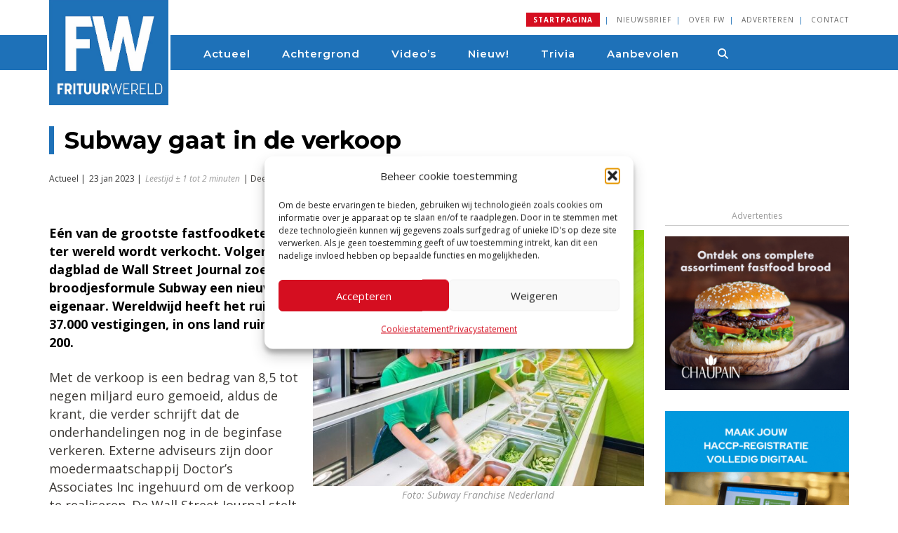

--- FILE ---
content_type: text/html; charset=UTF-8
request_url: https://www.frituurwereld.nl/subway-gaat-in-de-verkoop/
body_size: 30195
content:
<!DOCTYPE html>
<html lang="en">
	<head>

		<!-- Google Tag Manager -->
			<script>(function(w,d,s,l,i){w[l]=w[l]||[];w[l].push({'gtm.start':
			new Date().getTime(),event:'gtm.js'});var f=d.getElementsByTagName(s)[0],
			j=d.createElement(s),dl=l!='dataLayer'?'&l='+l:'';j.async=true;j.src=
			'https://www.googletagmanager.com/gtm.js?id='+i+dl;f.parentNode.insertBefore(j,f);
			})(window,document,'script','dataLayer','GTM-MG676XV');</script>
		<!-- End Google Tag Manager -->
    
		<meta charset="utf-8">
<script type="text/javascript">
/* <![CDATA[ */
var gform;gform||(document.addEventListener("gform_main_scripts_loaded",function(){gform.scriptsLoaded=!0}),document.addEventListener("gform/theme/scripts_loaded",function(){gform.themeScriptsLoaded=!0}),window.addEventListener("DOMContentLoaded",function(){gform.domLoaded=!0}),gform={domLoaded:!1,scriptsLoaded:!1,themeScriptsLoaded:!1,isFormEditor:()=>"function"==typeof InitializeEditor,callIfLoaded:function(o){return!(!gform.domLoaded||!gform.scriptsLoaded||!gform.themeScriptsLoaded&&!gform.isFormEditor()||(gform.isFormEditor()&&console.warn("The use of gform.initializeOnLoaded() is deprecated in the form editor context and will be removed in Gravity Forms 3.1."),o(),0))},initializeOnLoaded:function(o){gform.callIfLoaded(o)||(document.addEventListener("gform_main_scripts_loaded",()=>{gform.scriptsLoaded=!0,gform.callIfLoaded(o)}),document.addEventListener("gform/theme/scripts_loaded",()=>{gform.themeScriptsLoaded=!0,gform.callIfLoaded(o)}),window.addEventListener("DOMContentLoaded",()=>{gform.domLoaded=!0,gform.callIfLoaded(o)}))},hooks:{action:{},filter:{}},addAction:function(o,r,e,t){gform.addHook("action",o,r,e,t)},addFilter:function(o,r,e,t){gform.addHook("filter",o,r,e,t)},doAction:function(o){gform.doHook("action",o,arguments)},applyFilters:function(o){return gform.doHook("filter",o,arguments)},removeAction:function(o,r){gform.removeHook("action",o,r)},removeFilter:function(o,r,e){gform.removeHook("filter",o,r,e)},addHook:function(o,r,e,t,n){null==gform.hooks[o][r]&&(gform.hooks[o][r]=[]);var d=gform.hooks[o][r];null==n&&(n=r+"_"+d.length),gform.hooks[o][r].push({tag:n,callable:e,priority:t=null==t?10:t})},doHook:function(r,o,e){var t;if(e=Array.prototype.slice.call(e,1),null!=gform.hooks[r][o]&&((o=gform.hooks[r][o]).sort(function(o,r){return o.priority-r.priority}),o.forEach(function(o){"function"!=typeof(t=o.callable)&&(t=window[t]),"action"==r?t.apply(null,e):e[0]=t.apply(null,e)})),"filter"==r)return e[0]},removeHook:function(o,r,t,n){var e;null!=gform.hooks[o][r]&&(e=(e=gform.hooks[o][r]).filter(function(o,r,e){return!!(null!=n&&n!=o.tag||null!=t&&t!=o.priority)}),gform.hooks[o][r]=e)}});
/* ]]> */
</script>

		<meta http-equiv="X-UA-Compatible" content="IE=edge">
		<meta name="format-detection" content="telephone=no">
		<meta name="viewport" content="width=device-width, initial-scale=1.0">
		<!--<link rel="apple-touch-icon" href="https://www.frituurwereld.nl/wp-content/uploads/2021/09/Frituurwereld-Touch-Icon-144x144-1.png"> -->
			
		<meta name='robots' content='index, follow, max-image-preview:large, max-snippet:-1, max-video-preview:-1' />
	<style>img:is([sizes="auto" i], [sizes^="auto," i]) { contain-intrinsic-size: 3000px 1500px }</style>
	
	<!-- This site is optimized with the Yoast SEO plugin v26.7 - https://yoast.com/wordpress/plugins/seo/ -->
	<title>Subway gaat in de verkoop - Frituurwereld</title>
	<meta name="description" content="Subway gaat in de verkoop. Volgens de Wall Street Journal kost &#039;s werelds grootste broodjesformule circa 8,5 miljard euro." />
	<link rel="canonical" href="https://www.frituurwereld.nl/subway-gaat-in-de-verkoop/" />
	<meta property="og:locale" content="nl_NL" />
	<meta property="og:type" content="article" />
	<meta property="og:title" content="Subway gaat in de verkoop - Frituurwereld" />
	<meta property="og:description" content="Subway gaat in de verkoop. Volgens de Wall Street Journal kost &#039;s werelds grootste broodjesformule circa 8,5 miljard euro." />
	<meta property="og:url" content="https://www.frituurwereld.nl/subway-gaat-in-de-verkoop/" />
	<meta property="og:site_name" content="Frituurwereld" />
	<meta property="article:publisher" content="https://www.facebook.com/FrituurWereld" />
	<meta property="article:published_time" content="2023-01-23T07:35:00+00:00" />
	<meta property="article:modified_time" content="2023-01-23T10:50:12+00:00" />
	<meta property="og:image" content="https://i0.wp.com/www.frituurwereld.nl/wp-content/uploads/2023/01/fotsubway-Nederland-franchisejp.jpg?fit=1230%2C952&ssl=1" />
	<meta property="og:image:width" content="1230" />
	<meta property="og:image:height" content="952" />
	<meta property="og:image:type" content="image/jpeg" />
	<meta name="author" content="Ubel Zuiderveld" />
	<meta name="twitter:card" content="summary_large_image" />
	<meta name="twitter:creator" content="@FrituurWereld" />
	<meta name="twitter:site" content="@FrituurWereld" />
	<meta name="twitter:label1" content="Geschreven door" />
	<meta name="twitter:data1" content="Ubel Zuiderveld" />
	<meta name="twitter:label2" content="Geschatte leestijd" />
	<meta name="twitter:data2" content="2 minuten" />
	<script type="application/ld+json" class="yoast-schema-graph">{"@context":"https://schema.org","@graph":[{"@type":"Article","@id":"https://www.frituurwereld.nl/subway-gaat-in-de-verkoop/#article","isPartOf":{"@id":"https://www.frituurwereld.nl/subway-gaat-in-de-verkoop/"},"author":{"name":"Ubel Zuiderveld","@id":"https://www.frituurwereld.nl/#/schema/person/ecb6e8e12af67284edf29f6e368846f3"},"headline":"Subway gaat in de verkoop","datePublished":"2023-01-23T07:35:00+00:00","dateModified":"2023-01-23T10:50:12+00:00","mainEntityOfPage":{"@id":"https://www.frituurwereld.nl/subway-gaat-in-de-verkoop/"},"wordCount":339,"publisher":{"@id":"https://www.frituurwereld.nl/#organization"},"image":{"@id":"https://www.frituurwereld.nl/subway-gaat-in-de-verkoop/#primaryimage"},"thumbnailUrl":"https://www.frituurwereld.nl/wp-content/uploads/2023/01/fotsubway-Nederland-franchisejp.jpg","keywords":["Subway"],"articleSection":["Actueel"],"inLanguage":"nl-NL"},{"@type":"WebPage","@id":"https://www.frituurwereld.nl/subway-gaat-in-de-verkoop/","url":"https://www.frituurwereld.nl/subway-gaat-in-de-verkoop/","name":"Subway gaat in de verkoop - Frituurwereld","isPartOf":{"@id":"https://www.frituurwereld.nl/#website"},"primaryImageOfPage":{"@id":"https://www.frituurwereld.nl/subway-gaat-in-de-verkoop/#primaryimage"},"image":{"@id":"https://www.frituurwereld.nl/subway-gaat-in-de-verkoop/#primaryimage"},"thumbnailUrl":"https://www.frituurwereld.nl/wp-content/uploads/2023/01/fotsubway-Nederland-franchisejp.jpg","datePublished":"2023-01-23T07:35:00+00:00","dateModified":"2023-01-23T10:50:12+00:00","description":"Subway gaat in de verkoop. Volgens de Wall Street Journal kost 's werelds grootste broodjesformule circa 8,5 miljard euro.","breadcrumb":{"@id":"https://www.frituurwereld.nl/subway-gaat-in-de-verkoop/#breadcrumb"},"inLanguage":"nl-NL","potentialAction":[{"@type":"ReadAction","target":["https://www.frituurwereld.nl/subway-gaat-in-de-verkoop/"]}]},{"@type":"ImageObject","inLanguage":"nl-NL","@id":"https://www.frituurwereld.nl/subway-gaat-in-de-verkoop/#primaryimage","url":"https://www.frituurwereld.nl/wp-content/uploads/2023/01/fotsubway-Nederland-franchisejp.jpg","contentUrl":"https://www.frituurwereld.nl/wp-content/uploads/2023/01/fotsubway-Nederland-franchisejp.jpg","width":1230,"height":952},{"@type":"BreadcrumbList","@id":"https://www.frituurwereld.nl/subway-gaat-in-de-verkoop/#breadcrumb","itemListElement":[{"@type":"ListItem","position":1,"name":"Home","item":"https://www.frituurwereld.nl/"},{"@type":"ListItem","position":2,"name":"Subway gaat in de verkoop"}]},{"@type":"WebSite","@id":"https://www.frituurwereld.nl/#website","url":"https://www.frituurwereld.nl/","name":"Frituurwereld","description":"Alles wat de frituurprofessional weten wil. Frituurwereld.nl brengt nieuws en achtergronden voor ondernemers met frituurspeciaalzaken, zoals cafetaria’s, snackbars en frituren.","publisher":{"@id":"https://www.frituurwereld.nl/#organization"},"potentialAction":[{"@type":"SearchAction","target":{"@type":"EntryPoint","urlTemplate":"https://www.frituurwereld.nl/?s={search_term_string}"},"query-input":{"@type":"PropertyValueSpecification","valueRequired":true,"valueName":"search_term_string"}}],"inLanguage":"nl-NL"},{"@type":"Organization","@id":"https://www.frituurwereld.nl/#organization","name":"Frituurwereld","url":"https://www.frituurwereld.nl/","logo":{"@type":"ImageObject","inLanguage":"nl-NL","@id":"https://www.frituurwereld.nl/#/schema/logo/image/","url":"https://www.frituurwereld.nl/wp-content/uploads/2024/11/cropped-2024-Logo-Frituurwereld-Blue-96x96-1.png","contentUrl":"https://www.frituurwereld.nl/wp-content/uploads/2024/11/cropped-2024-Logo-Frituurwereld-Blue-96x96-1.png","width":512,"height":512,"caption":"Frituurwereld"},"image":{"@id":"https://www.frituurwereld.nl/#/schema/logo/image/"},"sameAs":["https://www.facebook.com/FrituurWereld","https://x.com/FrituurWereld","https://www.linkedin.com/company/frituurwereld-nl"]},{"@type":"Person","@id":"https://www.frituurwereld.nl/#/schema/person/ecb6e8e12af67284edf29f6e368846f3","name":"Ubel Zuiderveld"}]}</script>
	<!-- / Yoast SEO plugin. -->


<link rel='dns-prefetch' href='//ajax.googleapis.com' />
<link rel='dns-prefetch' href='//www.google.com' />
<link rel='dns-prefetch' href='//maxcdn.bootstrapcdn.com' />
<link rel='dns-prefetch' href='//fonts.googleapis.com' />
<link rel='dns-prefetch' href='//use.fontawesome.com' />
		<script>
            function cmplzCallClarity(method, params) {
                if (typeof window.clarity === 'function') {
                    try {
                        window.clarity(method, params);
                    } catch (e) {
                        console.warn('Clarity API error:', e);
                    }
                }
            }

            function cmplzGetConsentFromEvent(e) {
                var d = e && e.detail && e.detail.categories ? e.detail.categories : [];
                var categories = Array.isArray(d) ? d : [];

                return {
                    analyticsAllowed: categories.indexOf('statistics') !== -1,
                    adsAllowed: categories.indexOf('marketing') !== -1
                };
            }

            function cmplzSendClarityConsent(analyticsAllowed, adsAllowed) {
                var status = function (b) { return b ? "granted" : "denied"; };
                cmplzCallClarity('consentv2', {
                    analytics_Storage: status(!!analyticsAllowed),
                    ad_Storage: status(!!adsAllowed)
                });
            }

            function cmplzEraseClarityCookies() {
                cmplzCallClarity('consent', false);
            }

            document.addEventListener('cmplz_fire_categories', function (e) {
                var consent = cmplzGetConsentFromEvent(e);
                cmplzSendClarityConsent(consent.analyticsAllowed, consent.adsAllowed);
            });

            document.addEventListener('cmplz_revoke', function (e) {
                var consent = cmplzGetConsentFromEvent(e);
                cmplzSendClarityConsent(consent.analyticsAllowed, consent.adsAllowed);
                if (!consent.analyticsAllowed && !consent.adsAllowed) {
                    cmplzEraseClarityCookies();
                }
            });

		</script>
		<script type="text/javascript">
/* <![CDATA[ */
window._wpemojiSettings = {"baseUrl":"https:\/\/s.w.org\/images\/core\/emoji\/16.0.1\/72x72\/","ext":".png","svgUrl":"https:\/\/s.w.org\/images\/core\/emoji\/16.0.1\/svg\/","svgExt":".svg","source":{"concatemoji":"https:\/\/www.frituurwereld.nl\/wp-includes\/js\/wp-emoji-release.min.js?ver=6.8.3"}};
/*! This file is auto-generated */
!function(s,n){var o,i,e;function c(e){try{var t={supportTests:e,timestamp:(new Date).valueOf()};sessionStorage.setItem(o,JSON.stringify(t))}catch(e){}}function p(e,t,n){e.clearRect(0,0,e.canvas.width,e.canvas.height),e.fillText(t,0,0);var t=new Uint32Array(e.getImageData(0,0,e.canvas.width,e.canvas.height).data),a=(e.clearRect(0,0,e.canvas.width,e.canvas.height),e.fillText(n,0,0),new Uint32Array(e.getImageData(0,0,e.canvas.width,e.canvas.height).data));return t.every(function(e,t){return e===a[t]})}function u(e,t){e.clearRect(0,0,e.canvas.width,e.canvas.height),e.fillText(t,0,0);for(var n=e.getImageData(16,16,1,1),a=0;a<n.data.length;a++)if(0!==n.data[a])return!1;return!0}function f(e,t,n,a){switch(t){case"flag":return n(e,"\ud83c\udff3\ufe0f\u200d\u26a7\ufe0f","\ud83c\udff3\ufe0f\u200b\u26a7\ufe0f")?!1:!n(e,"\ud83c\udde8\ud83c\uddf6","\ud83c\udde8\u200b\ud83c\uddf6")&&!n(e,"\ud83c\udff4\udb40\udc67\udb40\udc62\udb40\udc65\udb40\udc6e\udb40\udc67\udb40\udc7f","\ud83c\udff4\u200b\udb40\udc67\u200b\udb40\udc62\u200b\udb40\udc65\u200b\udb40\udc6e\u200b\udb40\udc67\u200b\udb40\udc7f");case"emoji":return!a(e,"\ud83e\udedf")}return!1}function g(e,t,n,a){var r="undefined"!=typeof WorkerGlobalScope&&self instanceof WorkerGlobalScope?new OffscreenCanvas(300,150):s.createElement("canvas"),o=r.getContext("2d",{willReadFrequently:!0}),i=(o.textBaseline="top",o.font="600 32px Arial",{});return e.forEach(function(e){i[e]=t(o,e,n,a)}),i}function t(e){var t=s.createElement("script");t.src=e,t.defer=!0,s.head.appendChild(t)}"undefined"!=typeof Promise&&(o="wpEmojiSettingsSupports",i=["flag","emoji"],n.supports={everything:!0,everythingExceptFlag:!0},e=new Promise(function(e){s.addEventListener("DOMContentLoaded",e,{once:!0})}),new Promise(function(t){var n=function(){try{var e=JSON.parse(sessionStorage.getItem(o));if("object"==typeof e&&"number"==typeof e.timestamp&&(new Date).valueOf()<e.timestamp+604800&&"object"==typeof e.supportTests)return e.supportTests}catch(e){}return null}();if(!n){if("undefined"!=typeof Worker&&"undefined"!=typeof OffscreenCanvas&&"undefined"!=typeof URL&&URL.createObjectURL&&"undefined"!=typeof Blob)try{var e="postMessage("+g.toString()+"("+[JSON.stringify(i),f.toString(),p.toString(),u.toString()].join(",")+"));",a=new Blob([e],{type:"text/javascript"}),r=new Worker(URL.createObjectURL(a),{name:"wpTestEmojiSupports"});return void(r.onmessage=function(e){c(n=e.data),r.terminate(),t(n)})}catch(e){}c(n=g(i,f,p,u))}t(n)}).then(function(e){for(var t in e)n.supports[t]=e[t],n.supports.everything=n.supports.everything&&n.supports[t],"flag"!==t&&(n.supports.everythingExceptFlag=n.supports.everythingExceptFlag&&n.supports[t]);n.supports.everythingExceptFlag=n.supports.everythingExceptFlag&&!n.supports.flag,n.DOMReady=!1,n.readyCallback=function(){n.DOMReady=!0}}).then(function(){return e}).then(function(){var e;n.supports.everything||(n.readyCallback(),(e=n.source||{}).concatemoji?t(e.concatemoji):e.wpemoji&&e.twemoji&&(t(e.twemoji),t(e.wpemoji)))}))}((window,document),window._wpemojiSettings);
/* ]]> */
</script>
<link rel='stylesheet' id='sdm-styles-css' href='https://www.frituurwereld.nl/wp-content/plugins/simple-download-monitor/css/sdm_wp_styles.css?ver=6.8.3' type='text/css' media='all' />
<style id='wp-emoji-styles-inline-css' type='text/css'>

	img.wp-smiley, img.emoji {
		display: inline !important;
		border: none !important;
		box-shadow: none !important;
		height: 1em !important;
		width: 1em !important;
		margin: 0 0.07em !important;
		vertical-align: -0.1em !important;
		background: none !important;
		padding: 0 !important;
	}
</style>
<link rel='stylesheet' id='wp-block-library-css' href='https://www.frituurwereld.nl/wp-includes/css/dist/block-library/style.min.css?ver=6.8.3' type='text/css' media='all' />
<style id='classic-theme-styles-inline-css' type='text/css'>
/*! This file is auto-generated */
.wp-block-button__link{color:#fff;background-color:#32373c;border-radius:9999px;box-shadow:none;text-decoration:none;padding:calc(.667em + 2px) calc(1.333em + 2px);font-size:1.125em}.wp-block-file__button{background:#32373c;color:#fff;text-decoration:none}
</style>
<link rel='stylesheet' id='mediaelement-css' href='https://www.frituurwereld.nl/wp-includes/js/mediaelement/mediaelementplayer-legacy.min.css?ver=4.2.17' type='text/css' media='all' />
<link rel='stylesheet' id='wp-mediaelement-css' href='https://www.frituurwereld.nl/wp-includes/js/mediaelement/wp-mediaelement.min.css?ver=6.8.3' type='text/css' media='all' />
<style id='jetpack-sharing-buttons-style-inline-css' type='text/css'>
.jetpack-sharing-buttons__services-list{display:flex;flex-direction:row;flex-wrap:wrap;gap:0;list-style-type:none;margin:5px;padding:0}.jetpack-sharing-buttons__services-list.has-small-icon-size{font-size:12px}.jetpack-sharing-buttons__services-list.has-normal-icon-size{font-size:16px}.jetpack-sharing-buttons__services-list.has-large-icon-size{font-size:24px}.jetpack-sharing-buttons__services-list.has-huge-icon-size{font-size:36px}@media print{.jetpack-sharing-buttons__services-list{display:none!important}}.editor-styles-wrapper .wp-block-jetpack-sharing-buttons{gap:0;padding-inline-start:0}ul.jetpack-sharing-buttons__services-list.has-background{padding:1.25em 2.375em}
</style>
<style id='font-awesome-svg-styles-default-inline-css' type='text/css'>
.svg-inline--fa {
  display: inline-block;
  height: 1em;
  overflow: visible;
  vertical-align: -.125em;
}
</style>
<link rel='stylesheet' id='font-awesome-svg-styles-css' href='https://www.frituurwereld.nl/wp-content/uploads/font-awesome/v6.6.0/css/svg-with-js.css' type='text/css' media='all' />
<style id='font-awesome-svg-styles-inline-css' type='text/css'>
   .wp-block-font-awesome-icon svg::before,
   .wp-rich-text-font-awesome-icon svg::before {content: unset;}
</style>
<style id='global-styles-inline-css' type='text/css'>
:root{--wp--preset--aspect-ratio--square: 1;--wp--preset--aspect-ratio--4-3: 4/3;--wp--preset--aspect-ratio--3-4: 3/4;--wp--preset--aspect-ratio--3-2: 3/2;--wp--preset--aspect-ratio--2-3: 2/3;--wp--preset--aspect-ratio--16-9: 16/9;--wp--preset--aspect-ratio--9-16: 9/16;--wp--preset--color--black: #000000;--wp--preset--color--cyan-bluish-gray: #abb8c3;--wp--preset--color--white: #ffffff;--wp--preset--color--pale-pink: #f78da7;--wp--preset--color--vivid-red: #cf2e2e;--wp--preset--color--luminous-vivid-orange: #ff6900;--wp--preset--color--luminous-vivid-amber: #fcb900;--wp--preset--color--light-green-cyan: #7bdcb5;--wp--preset--color--vivid-green-cyan: #00d084;--wp--preset--color--pale-cyan-blue: #8ed1fc;--wp--preset--color--vivid-cyan-blue: #0693e3;--wp--preset--color--vivid-purple: #9b51e0;--wp--preset--gradient--vivid-cyan-blue-to-vivid-purple: linear-gradient(135deg,rgba(6,147,227,1) 0%,rgb(155,81,224) 100%);--wp--preset--gradient--light-green-cyan-to-vivid-green-cyan: linear-gradient(135deg,rgb(122,220,180) 0%,rgb(0,208,130) 100%);--wp--preset--gradient--luminous-vivid-amber-to-luminous-vivid-orange: linear-gradient(135deg,rgba(252,185,0,1) 0%,rgba(255,105,0,1) 100%);--wp--preset--gradient--luminous-vivid-orange-to-vivid-red: linear-gradient(135deg,rgba(255,105,0,1) 0%,rgb(207,46,46) 100%);--wp--preset--gradient--very-light-gray-to-cyan-bluish-gray: linear-gradient(135deg,rgb(238,238,238) 0%,rgb(169,184,195) 100%);--wp--preset--gradient--cool-to-warm-spectrum: linear-gradient(135deg,rgb(74,234,220) 0%,rgb(151,120,209) 20%,rgb(207,42,186) 40%,rgb(238,44,130) 60%,rgb(251,105,98) 80%,rgb(254,248,76) 100%);--wp--preset--gradient--blush-light-purple: linear-gradient(135deg,rgb(255,206,236) 0%,rgb(152,150,240) 100%);--wp--preset--gradient--blush-bordeaux: linear-gradient(135deg,rgb(254,205,165) 0%,rgb(254,45,45) 50%,rgb(107,0,62) 100%);--wp--preset--gradient--luminous-dusk: linear-gradient(135deg,rgb(255,203,112) 0%,rgb(199,81,192) 50%,rgb(65,88,208) 100%);--wp--preset--gradient--pale-ocean: linear-gradient(135deg,rgb(255,245,203) 0%,rgb(182,227,212) 50%,rgb(51,167,181) 100%);--wp--preset--gradient--electric-grass: linear-gradient(135deg,rgb(202,248,128) 0%,rgb(113,206,126) 100%);--wp--preset--gradient--midnight: linear-gradient(135deg,rgb(2,3,129) 0%,rgb(40,116,252) 100%);--wp--preset--font-size--small: 13px;--wp--preset--font-size--medium: 20px;--wp--preset--font-size--large: 36px;--wp--preset--font-size--x-large: 42px;--wp--preset--spacing--20: 0.44rem;--wp--preset--spacing--30: 0.67rem;--wp--preset--spacing--40: 1rem;--wp--preset--spacing--50: 1.5rem;--wp--preset--spacing--60: 2.25rem;--wp--preset--spacing--70: 3.38rem;--wp--preset--spacing--80: 5.06rem;--wp--preset--shadow--natural: 6px 6px 9px rgba(0, 0, 0, 0.2);--wp--preset--shadow--deep: 12px 12px 50px rgba(0, 0, 0, 0.4);--wp--preset--shadow--sharp: 6px 6px 0px rgba(0, 0, 0, 0.2);--wp--preset--shadow--outlined: 6px 6px 0px -3px rgba(255, 255, 255, 1), 6px 6px rgba(0, 0, 0, 1);--wp--preset--shadow--crisp: 6px 6px 0px rgba(0, 0, 0, 1);}:where(.is-layout-flex){gap: 0.5em;}:where(.is-layout-grid){gap: 0.5em;}body .is-layout-flex{display: flex;}.is-layout-flex{flex-wrap: wrap;align-items: center;}.is-layout-flex > :is(*, div){margin: 0;}body .is-layout-grid{display: grid;}.is-layout-grid > :is(*, div){margin: 0;}:where(.wp-block-columns.is-layout-flex){gap: 2em;}:where(.wp-block-columns.is-layout-grid){gap: 2em;}:where(.wp-block-post-template.is-layout-flex){gap: 1.25em;}:where(.wp-block-post-template.is-layout-grid){gap: 1.25em;}.has-black-color{color: var(--wp--preset--color--black) !important;}.has-cyan-bluish-gray-color{color: var(--wp--preset--color--cyan-bluish-gray) !important;}.has-white-color{color: var(--wp--preset--color--white) !important;}.has-pale-pink-color{color: var(--wp--preset--color--pale-pink) !important;}.has-vivid-red-color{color: var(--wp--preset--color--vivid-red) !important;}.has-luminous-vivid-orange-color{color: var(--wp--preset--color--luminous-vivid-orange) !important;}.has-luminous-vivid-amber-color{color: var(--wp--preset--color--luminous-vivid-amber) !important;}.has-light-green-cyan-color{color: var(--wp--preset--color--light-green-cyan) !important;}.has-vivid-green-cyan-color{color: var(--wp--preset--color--vivid-green-cyan) !important;}.has-pale-cyan-blue-color{color: var(--wp--preset--color--pale-cyan-blue) !important;}.has-vivid-cyan-blue-color{color: var(--wp--preset--color--vivid-cyan-blue) !important;}.has-vivid-purple-color{color: var(--wp--preset--color--vivid-purple) !important;}.has-black-background-color{background-color: var(--wp--preset--color--black) !important;}.has-cyan-bluish-gray-background-color{background-color: var(--wp--preset--color--cyan-bluish-gray) !important;}.has-white-background-color{background-color: var(--wp--preset--color--white) !important;}.has-pale-pink-background-color{background-color: var(--wp--preset--color--pale-pink) !important;}.has-vivid-red-background-color{background-color: var(--wp--preset--color--vivid-red) !important;}.has-luminous-vivid-orange-background-color{background-color: var(--wp--preset--color--luminous-vivid-orange) !important;}.has-luminous-vivid-amber-background-color{background-color: var(--wp--preset--color--luminous-vivid-amber) !important;}.has-light-green-cyan-background-color{background-color: var(--wp--preset--color--light-green-cyan) !important;}.has-vivid-green-cyan-background-color{background-color: var(--wp--preset--color--vivid-green-cyan) !important;}.has-pale-cyan-blue-background-color{background-color: var(--wp--preset--color--pale-cyan-blue) !important;}.has-vivid-cyan-blue-background-color{background-color: var(--wp--preset--color--vivid-cyan-blue) !important;}.has-vivid-purple-background-color{background-color: var(--wp--preset--color--vivid-purple) !important;}.has-black-border-color{border-color: var(--wp--preset--color--black) !important;}.has-cyan-bluish-gray-border-color{border-color: var(--wp--preset--color--cyan-bluish-gray) !important;}.has-white-border-color{border-color: var(--wp--preset--color--white) !important;}.has-pale-pink-border-color{border-color: var(--wp--preset--color--pale-pink) !important;}.has-vivid-red-border-color{border-color: var(--wp--preset--color--vivid-red) !important;}.has-luminous-vivid-orange-border-color{border-color: var(--wp--preset--color--luminous-vivid-orange) !important;}.has-luminous-vivid-amber-border-color{border-color: var(--wp--preset--color--luminous-vivid-amber) !important;}.has-light-green-cyan-border-color{border-color: var(--wp--preset--color--light-green-cyan) !important;}.has-vivid-green-cyan-border-color{border-color: var(--wp--preset--color--vivid-green-cyan) !important;}.has-pale-cyan-blue-border-color{border-color: var(--wp--preset--color--pale-cyan-blue) !important;}.has-vivid-cyan-blue-border-color{border-color: var(--wp--preset--color--vivid-cyan-blue) !important;}.has-vivid-purple-border-color{border-color: var(--wp--preset--color--vivid-purple) !important;}.has-vivid-cyan-blue-to-vivid-purple-gradient-background{background: var(--wp--preset--gradient--vivid-cyan-blue-to-vivid-purple) !important;}.has-light-green-cyan-to-vivid-green-cyan-gradient-background{background: var(--wp--preset--gradient--light-green-cyan-to-vivid-green-cyan) !important;}.has-luminous-vivid-amber-to-luminous-vivid-orange-gradient-background{background: var(--wp--preset--gradient--luminous-vivid-amber-to-luminous-vivid-orange) !important;}.has-luminous-vivid-orange-to-vivid-red-gradient-background{background: var(--wp--preset--gradient--luminous-vivid-orange-to-vivid-red) !important;}.has-very-light-gray-to-cyan-bluish-gray-gradient-background{background: var(--wp--preset--gradient--very-light-gray-to-cyan-bluish-gray) !important;}.has-cool-to-warm-spectrum-gradient-background{background: var(--wp--preset--gradient--cool-to-warm-spectrum) !important;}.has-blush-light-purple-gradient-background{background: var(--wp--preset--gradient--blush-light-purple) !important;}.has-blush-bordeaux-gradient-background{background: var(--wp--preset--gradient--blush-bordeaux) !important;}.has-luminous-dusk-gradient-background{background: var(--wp--preset--gradient--luminous-dusk) !important;}.has-pale-ocean-gradient-background{background: var(--wp--preset--gradient--pale-ocean) !important;}.has-electric-grass-gradient-background{background: var(--wp--preset--gradient--electric-grass) !important;}.has-midnight-gradient-background{background: var(--wp--preset--gradient--midnight) !important;}.has-small-font-size{font-size: var(--wp--preset--font-size--small) !important;}.has-medium-font-size{font-size: var(--wp--preset--font-size--medium) !important;}.has-large-font-size{font-size: var(--wp--preset--font-size--large) !important;}.has-x-large-font-size{font-size: var(--wp--preset--font-size--x-large) !important;}
:where(.wp-block-post-template.is-layout-flex){gap: 1.25em;}:where(.wp-block-post-template.is-layout-grid){gap: 1.25em;}
:where(.wp-block-columns.is-layout-flex){gap: 2em;}:where(.wp-block-columns.is-layout-grid){gap: 2em;}
:root :where(.wp-block-pullquote){font-size: 1.5em;line-height: 1.6;}
</style>
<link rel='stylesheet' id='cmplz-general-css' href='https://www.frituurwereld.nl/wp-content/plugins/complianz-gdpr/assets/css/cookieblocker.min.css?ver=1767882162' type='text/css' media='all' />
<link rel='stylesheet' id='filr-datatable-css-css' href='https://www.frituurwereld.nl/wp-content/plugins/filr-protection/assets/datatables.min.css?ver=all' type='text/css' media='all' />
<link rel='stylesheet' id='bootstrap-css' href='https://www.frituurwereld.nl/wp-content/themes/excellutions-frituurwereld2020/css/bootstrap.min.css?ver=6.8.3' type='text/css' media='all' />
<link rel='stylesheet' id='font_awesome-css' href='https://maxcdn.bootstrapcdn.com/font-awesome/4.7.0/css/font-awesome.min.css?ver=6.8.3' type='text/css' media='all' />
<link rel='stylesheet' id='googlefont_OpenSans-css' href='https://fonts.googleapis.com/css?family=Open+Sans%3A400%2C400i%2C600%2C600i%2C700%2C700i&#038;ver=6.8.3' type='text/css' media='all' />
<link rel='stylesheet' id='googlefont_Montserrat-css' href='https://fonts.googleapis.com/css2?family=Montserrat%3Awght%40400%3B600%3B700%3B800&#038;display=swap&#038;ver=6.8.3' type='text/css' media='all' />
<link rel='stylesheet' id='core-css' href='https://www.frituurwereld.nl/wp-content/themes/excellutions-frituurwereld2020/style.css?ver=6.8.3' type='text/css' media='all' />
<link rel='stylesheet' id='font-awesome-official-css' href='https://use.fontawesome.com/releases/v6.6.0/css/all.css' type='text/css' media='all' integrity="sha384-h/hnnw1Bi4nbpD6kE7nYfCXzovi622sY5WBxww8ARKwpdLj5kUWjRuyiXaD1U2JT" crossorigin="anonymous" />
<link rel='stylesheet' id='font-awesome-official-v4shim-css' href='https://use.fontawesome.com/releases/v6.6.0/css/v4-shims.css' type='text/css' media='all' integrity="sha384-Heamg4F/EELwbmnBJapxaWTkcdX/DCrJpYgSshI5BkI7xghn3RvDcpG+1xUJt/7K" crossorigin="anonymous" />
<script type="text/javascript" src="https://www.frituurwereld.nl/wp-includes/js/jquery/jquery.min.js?ver=3.7.1" id="jquery-core-js"></script>
<script type="text/javascript" src="https://www.frituurwereld.nl/wp-includes/js/jquery/jquery-migrate.min.js?ver=3.4.1" id="jquery-migrate-js"></script>
<script type="text/javascript" id="sdm-scripts-js-extra">
/* <![CDATA[ */
var sdm_ajax_script = {"ajaxurl":"https:\/\/www.frituurwereld.nl\/wp-admin\/admin-ajax.php"};
/* ]]> */
</script>
<script type="text/javascript" src="https://www.frituurwereld.nl/wp-content/plugins/simple-download-monitor/js/sdm_wp_scripts.js?ver=6.8.3" id="sdm-scripts-js"></script>
<script type="text/javascript" src="https://ajax.googleapis.com/ajax/libs/jquery/1.11.3/jquery.min.js?ver=6.8.3" id="jquery_js-js"></script>
<script type="text/javascript" src="https://www.frituurwereld.nl/wp-content/themes/excellutions-frituurwereld2020/js/vendor/popper.min.js?ver=6.8.3" id="popper-js"></script>
<script type="text/javascript" src="https://www.frituurwereld.nl/wp-content/themes/excellutions-frituurwereld2020/js/bootstrap.min.js?ver=6.8.3" id="bootstrap-js"></script>
<link rel="https://api.w.org/" href="https://www.frituurwereld.nl/wp-json/" /><link rel="alternate" title="JSON" type="application/json" href="https://www.frituurwereld.nl/wp-json/wp/v2/posts/57801" /><link rel="EditURI" type="application/rsd+xml" title="RSD" href="https://www.frituurwereld.nl/xmlrpc.php?rsd" />
<meta name="generator" content="WordPress 6.8.3" />
<link rel='shortlink' href='https://www.frituurwereld.nl/?p=57801' />
<link rel="alternate" title="oEmbed (JSON)" type="application/json+oembed" href="https://www.frituurwereld.nl/wp-json/oembed/1.0/embed?url=https%3A%2F%2Fwww.frituurwereld.nl%2Fsubway-gaat-in-de-verkoop%2F" />
<link rel="alternate" title="oEmbed (XML)" type="text/xml+oembed" href="https://www.frituurwereld.nl/wp-json/oembed/1.0/embed?url=https%3A%2F%2Fwww.frituurwereld.nl%2Fsubway-gaat-in-de-verkoop%2F&#038;format=xml" />
		<script type="text/javascript">
				(function(c,l,a,r,i,t,y){
					c[a]=c[a]||function(){(c[a].q=c[a].q||[]).push(arguments)};t=l.createElement(r);t.async=1;
					t.src="https://www.clarity.ms/tag/"+i+"?ref=wordpress";y=l.getElementsByTagName(r)[0];y.parentNode.insertBefore(t,y);
				})(window, document, "clarity", "script", "qb7l0z83nl");
		</script>
					<style>.cmplz-hidden {
					display: none !important;
				}</style>	<link rel="shortcut icon" href="https://www.frituurwereld.nl/wp-content/themes/excellutions-frituurwereld2020/favicon.png/?v=3" >
<script type='text/javascript'>window.superWebShareFallback = {"superwebshare_fallback_enable":"enable","fallback_title":"Share","fallback_modal_background":"#BD3854","fallback_layout":"1","fallback_twitter_via":"","fallback_text_color":"#ffffff","fallback_show_in_desktop":"disable","fallback_social_networks":["facebook","twitter","linkedin","whatsapp"]} </script><link rel="icon" href="https://www.frituurwereld.nl/wp-content/uploads/2024/11/cropped-2024-Logo-Frituurwereld-Blue-96x96-1-32x32.png" sizes="32x32" />
<link rel="icon" href="https://www.frituurwereld.nl/wp-content/uploads/2024/11/cropped-2024-Logo-Frituurwereld-Blue-96x96-1-192x192.png" sizes="192x192" />
<link rel="apple-touch-icon" href="https://www.frituurwereld.nl/wp-content/uploads/2024/11/cropped-2024-Logo-Frituurwereld-Blue-96x96-1-180x180.png" />
<meta name="msapplication-TileImage" content="https://www.frituurwereld.nl/wp-content/uploads/2024/11/cropped-2024-Logo-Frituurwereld-Blue-96x96-1-270x270.png" />

		<!-- MAILCHIMP NEWSLETTER -->
		<script id="mcjs">!function(c,h,i,m,p){m=c.createElement(h),p=c.getElementsByTagName(h)[0],m.async=1,m.src=i,p.parentNode.insertBefore(m,p)}(document,"script","https://chimpstatic.com/mcjs-connected/js/users/37330b46cb3632426c95b9c3e/1c2a5a4821bb05c7139820b1a.js");</script>

		<script>
			$(document).bind('scroll', function () {
				if($(window).width() < 768 ) {
		
					if ($(window).scrollTop() > 25) {
						$('#header-wrapper').addClass('fixed-header');
						$('#header-wrapper .header-wrapper-background-container').css({'height':'50px'});
						$('#header-main-menu-wrapper-mobile .header-main-menu-wrapper-mobile-search-icon-container, #header-main-menu-wrapper-mobile .navbar-toggle').css({'height':'50px'});
						$('#header-main-menu-wrapper-mobile .header-main-menu-wrapper-mobile-search-icon-container').addClass('fixed-icon');
						$('#header-wrapper .header-container, #header-wrapper .header-logo-container a, #header-wrapper .header-logo-container a img.header-logo').css({'height':'50px'});
						$('.header-logo-container').addClass('fixed-logo');
					} else {
						$('#header-wrapper').removeClass('fixed-header');
						$('#header-wrapper .header-wrapper-background-container').css({'height':'100px'});
						$('#header-main-menu-wrapper-mobile .header-main-menu-wrapper-mobile-search-icon-container, #header-main-menu-wrapper-mobile .navbar-toggle').css({'height':'100px'});
						$('#header-main-menu-wrapper-mobile .header-main-menu-wrapper-mobile-search-icon-container').removeClass('fixed-icon');
						$('#header-wrapper .header-container, #header-wrapper .header-logo-container a, #header-wrapper .header-logo-container a img.header-logo').css({'height':'100px'});
						$('.header-logo-container').removeClass('fixed-logo');
					}
				}
			});

			
			$(document).ready(function() {
				$("iframe").wrap("<div class='iframe-container'>");

				$('#header-wrapper-search-screen-wrapper #s').attr('placeholder', 'Vul hier je zoekwoord(en) in...');

				$('body').on('click', '.navbar-toggle', function(e) {
					e.preventDefault();

					if($('#mobile-search-form-wrapper').hasClass('show-mobile-search')) {
						$('#mobile-search-form-wrapper').animate(
							{
								'left' : '100%'
							}, 500, function() {
								$('#mobile-search-form-wrapper').removeClass('show-mobile-search')
							} 
						);
					}
					
					if ($(".navbar-toggle").hasClass("menu-close")) {
						$(".navbar-toggle").removeClass('menu-close');
						$(".navbar-toggle").addClass('menu-open');

					} else {
						$(".navbar-toggle").removeClass('menu-open');
						$(".navbar-toggle").addClass('menu-close');
					}
				});

				if(window.matchMedia("(max-width: 767px)").matches) {
					var heightHighlightedBannerImage = 0;
					heightHighlightedBannerImage = $('#fp-highlighted-single-item-image-wrapper.mobile').outerHeight();
					$('#fp-highlighted-wrapper #fp-highlighted-single-item-content-wrapper').css('height', ( heightHighlightedBannerImage * 2.25 ) + 'px');

					var totalWrapperHeight = 0;
					varTotalWrapperHeight = heightHighlightedBannerImage + ( heightHighlightedBannerImage * 2.25 );
					$('#fp-highlighted-wrapper #slider').css('height', varTotalWrapperHeight + 'px');
					$('#fp-highlighted-wrapper #carousel-bounding-box').css('height', varTotalWrapperHeight + 'px');
					$('#fp-highlighted-wrapper #myCarousel').css('height', varTotalWrapperHeight + 'px');
					$('#fp-highlighted-wrapper .carousel-inner').css('height', varTotalWrapperHeight + 'px');
					
				} else {
					var heightHighlightedBanner = 0;
					heightHighlightedBanner = $('#fp-highlighted-single-item-image-wrapper.desktop').outerHeight();
					h = $('#fp-highlighted-single-item-content-wrapper').outerHeight();
					console.log(h);
					$('#fp-highlighted-wrapper #fp-highlighted-single-item-content-wrapper').css('height', heightHighlightedBanner + 'px');
					$('#fp-highlighted-wrapper #slider').css('height', heightHighlightedBanner + 'px');
					$('#fp-highlighted-wrapper #carousel-bounding-box').css('height', heightHighlightedBanner + 'px');
					$('#fp-highlighted-wrapper #myCarousel').css('height', heightHighlightedBanner + 'px');
					$('#fp-highlighted-wrapper .carousel-inner').css('height', heightHighlightedBanner + 'px');
        		}	

				//$('#banner-ads-wrapper').find(function (e) {
			//		alert('banner');
			//	});
				
				

				

				$('#myCarousel2').carousel({
					interval: 7500
				});

				$('li.menu-search-icon').click(function() {
					if(!$('#header-wrapper-search-bar-wrapper').hasClass('show')) {
						$('#header-wrapper-search-bar-wrapper').addClass('show').animate(
							{
								'bottom' : '0'
							}, 500
						);
					} else {
						$('#header-wrapper-search-bar-wrapper').animate(
							{
								'bottom' : '50px'
							}, 500, function() {
								$('#header-wrapper-search-bar-wrapper').removeClass('show')
							} 
						);
					}
				});

				$('li.menu-search-icon').click(function() {
					if(!$('#header-wrapper-search-screen-wrapper').hasClass('show')) {
						$('#header-wrapper-search-screen-wrapper').addClass('show');
					} else {
						$('#header-wrapper-search-screen-wrapper').removeClass('show');
					}
				});

				$('.header-main-menu-wrapper-mobile-search-icon-container').click(function() {
					if(!$('#mobile-search-form-wrapper').hasClass('show-mobile-search')) {
						$('#mobile-search-form-wrapper').addClass('show-mobile-search').animate(
							{
								'left' : '0'
							}, 500
						);
					} else {
						$('#mobile-search-form-wrapper').animate(
							{
								'left' : '100%'
							}, 500, function() {
								$('#mobile-search-form-wrapper').removeClass('show-mobile-search')
							} 
						);
					}
				});

			});


		/** 
		* Add an onclick event to all links with class name "track", which will trigger
		* the above defined trackOutboundLink function
		*/
		$(document).ready(function() {
			// set google analytics onclick link event on each link with class track
			$('a.track').each(function(index, element) {
				element = $(element);
				var link = element.attr('href');
				var new_window = element.attr('target') == '_blank' ? true : false;
				element.click(function(){
				trackOutboundLink(link, new_window);
				return false;
				});
			});
		

			// Scroll through related projects
			$('#fp-videos-scroll-to-right-icon-wrapper').addClass('visible');
				$('.scrolling').scroll( function() {
					var $width = $('.scrolling').outerWidth()
					var $scrollWidth = $('.scrolling')[0].scrollWidth; 
					var $scrollLeft = $('.scrolling').scrollLeft();
					
					if ( ($scrollWidth - $width != $scrollLeft) && ($scrollLeft != 0) ) {
						$('#fp-videos-scroll-to-left-icon-wrapper').addClass('visible');
						$('#fp-videos-scroll-to-right-icon-wrapper').addClass('visible');						
					}
					if ($scrollWidth - $width === $scrollLeft) {
						$('#fp-videos-scroll-to-right-icon-wrapper').removeClass('visible');
					}
					if ($scrollLeft===0) {
						$('#fp-videos-scroll-to-left-icon-wrapper').removeClass('visible');
					}
				});

				$('#fp-videos-scroll-to-right-icon-wrapper').click(function(e) {
					e.preventDefault();
					var pxToScroll = $('.fp-videos-single-video-thumb-container').outerWidth();
					$('.scrolling').animate({scrollLeft: '+=' + pxToScroll + 'px'}, 500 );
				});

				$('#fp-videos-scroll-to-left-icon-wrapper').click(function(e) {
					e.preventDefault();
					var pxToScroll = $('.fp-videos-single-video-thumb-container').outerWidth();
					$('.scrolling').animate({scrollLeft: '-=' + pxToScroll + 'px'}, 500 );
				});

				
			});

			
		</script>

	</head>   
<body data-cmplz=1 class="wp-singular post-template-default single single-post postid-57801 single-format-standard wp-theme-excellutions-frituurwereld2020">

<!-- Google Tag Manager (noscript) -->
	<noscript><iframe src="https://www.googletagmanager.com/ns.html?id=GTM-MG676XV"
	height="0" width="0" style="display:none;visibility:hidden"></iframe></noscript>
<!-- End Google Tag Manager (noscript) -->

  
<!-- Google tag (gtag.js) -->
<script type="text/plain" data-service="google-analytics" data-category="statistics" async data-cmplz-src="https://www.googletagmanager.com/gtag/js?id=G-Z2PRLPSELC"></script>
<script>
  window.dataLayer = window.dataLayer || [];
  function gtag(){dataLayer.push(arguments);}
  gtag('js', new Date());

  gtag('config', 'G-Z2PRLPSELC');
</script>

<div id="top-header-wrapper" class="hidden">
	<div class="container">
		<div class="row">
			<div class="col-xs-12 col-sm-12 col-md-8 col-lg-8">
							</div>
			<div class="col-xs-12 col-sm-12 col-md-4 col-lg-4">
				<div class="top-header-loginout-container hidden">
											<a href="#popmake-122">Inloggen</a>
									</div>
			</div>
		</div>
	</div>
</div>

<div id="header-wrapper">
	<div id="mobile-search-form-wrapper" class="hidden-md hidden-lg">
		<div class="mobile-search-form-introtext">
			<div class="content_block" id="custom_post_widget-4017">
<p>Ben je op zoek naar een artikel over een specifiek onderwerp? Vul dan hieronder het onderwerp of trefwoord in en klik op zoeken.</p>
</div>		</div>
		<div class="mobile-search-form-container"><h3 class="hidden">Zoeken</h3><form role="search" method="get" id="searchform" class="searchform" action="https://www.frituurwereld.nl/">
				<div>
					<label class="screen-reader-text" for="s">Zoeken naar:</label>
					<input type="text" value="" name="s" id="s" />
					<input type="submit" id="searchsubmit" value="Zoeken" />
				</div>
			</form></div>	</div>
	<div class="header-wrapper-background-container">
		<div class="header-wrapper-background-style">
		</div>
	</div>
	<div class="container">
		<div class="row">
			<div class="col-xs-12 col-sm-12 col-md-12 col-lg-12">
				<div class="header-container">
					<div class="header-logo-container">
						<a href="https://www.frituurwereld.nl">
							<div class="header-background-logo">
								<img src="https://www.frituurwereld.nl/wp-content/themes/excellutions-frituurwereld2020/images/logos/Frituurwereld/Logo Frituurwereld.jpg" class="header-logo" style="visibility: hidden;" />
							</div>
						</a>
					</div>
		
					<div id="header-main-menu-wrapper-desktop" class="hidden-xs hidden-sm">
						<ul id="menu-hoofdmenu" class="nav navbar-nav"><li id="menu-item-157" class="menu-item menu-item-type-taxonomy menu-item-object-category current-post-ancestor current-menu-parent current-post-parent menu-item-157"><a title="Actueel" href="https://www.frituurwereld.nl/actueel/">Actueel</a></li>
<li id="menu-item-156" class="menu-item menu-item-type-taxonomy menu-item-object-category menu-item-156"><a title="Achtergrond" href="https://www.frituurwereld.nl/achtergrond/">Achtergrond</a></li>
<li id="menu-item-155" class="menu-item menu-item-type-taxonomy menu-item-object-category menu-item-155"><a title="Video&#039;s" href="https://www.frituurwereld.nl/videos/">Video&#8217;s</a></li>
<li id="menu-item-159" class="menu-item menu-item-type-taxonomy menu-item-object-category menu-item-159"><a title="Nieuw!" href="https://www.frituurwereld.nl/nieuw/">Nieuw!</a></li>
<li id="menu-item-158" class="menu-item menu-item-type-taxonomy menu-item-object-category menu-item-158"><a title="Trivia" href="https://www.frituurwereld.nl/trivia/">Trivia</a></li>
<li id="menu-item-6566" class="menu-item menu-item-type-taxonomy menu-item-object-category menu-item-6566"><a title="Aanbevolen" href="https://www.frituurwereld.nl/aanbevolen/">Aanbevolen</a></li>
<li id="menu-item-2430" class="menu-search-icon hidden-xs hidden-sm d-none d-lg-flex menu-item menu-item-type-custom menu-item-object-custom menu-item-2430"><a title="Zoeken" href="#">Zoeken</a></li>
<li id="menu-item-5053" class="sub-item hidden-sm hidden-md hidden-lg blue d-flex d-md-none menu-item menu-item-type-custom menu-item-object-custom menu-item-5053"><a title="Startpagina @ Frituurwereld" target="_blank" href="https://startpagina.frituurwereld.nl">Startpagina @ Frituurwereld</a></li>
<li id="menu-item-56802" class="sub-item hidden-sm hidden-md hidden-lg d-flex d-md-none menu-item menu-item-type-post_type menu-item-object-page menu-item-56802"><a title="Aanmelden nieuwsbrief" href="https://www.frituurwereld.nl/nieuwsbrief/">Aanmelden nieuwsbrief</a></li>
<li id="menu-item-429" class="sub-item hidden-sm hidden-md hidden-lg d-flex d-md-none menu-item menu-item-type-post_type menu-item-object-page menu-item-429"><a title="Adverteren" href="https://www.frituurwereld.nl/adverteren/">Adverteren</a></li>
<li id="menu-item-428" class="sub-item hidden-sm hidden-md hidden-lg d-flex d-md-none menu-item menu-item-type-post_type menu-item-object-page menu-item-428"><a title="Over FW" href="https://www.frituurwereld.nl/over-fw/">Over FW</a></li>
<li id="menu-item-435" class="sub-item hidden-sm hidden-md hidden-lg d-flex d-md-none menu-item menu-item-type-post_type menu-item-object-page menu-item-435"><a title="Contact" href="https://www.frituurwereld.nl/contact/">Contact</a></li>
</ul>						
					</div>
					
					<div id="header-wrapper-search-bar-wrapper" class="hidden-xs hidden-sm hidden">
						<div class="desktop-header-searchbar-container"><h3 class="hidden">Zoeken</h3><form role="search" method="get" id="searchform" class="searchform" action="https://www.frituurwereld.nl/">
				<div>
					<label class="screen-reader-text" for="s">Zoeken naar:</label>
					<input type="text" value="" name="s" id="s" />
					<input type="submit" id="searchsubmit" value="Zoeken" />
				</div>
			</form></div>					</div>

					<div id="top-header-inset-wrapper">
						<div class="top-header-inset-content-container hidden-xs hidden-sm">
							<ul id="menu-top-header-inset-menu" class="nav navbar-nav"><li id="menu-item-4586" class="blue menu-item menu-item-type-custom menu-item-object-custom menu-item-4586"><a target="_blank" href="https://startpagina.frituurwereld.nl">Startpagina</a></li>
<li id="menu-item-7775" class="menu-item menu-item-type-custom menu-item-object-custom menu-item-7775"><a href="https://www.frituurwereld.nl/nieuwsbrief">Nieuwsbrief</a></li>
<li id="menu-item-440" class="menu-item menu-item-type-post_type menu-item-object-page menu-item-440"><a href="https://www.frituurwereld.nl/over-fw/">Over FW</a></li>
<li id="menu-item-438" class="menu-item menu-item-type-post_type menu-item-object-page menu-item-438"><a href="https://www.frituurwereld.nl/adverteren/">Adverteren</a></li>
<li id="menu-item-436" class="menu-item menu-item-type-post_type menu-item-object-page menu-item-436"><a href="https://www.frituurwereld.nl/contact/">Contact</a></li>
</ul>						</div>
					</div>
					

				<div id="header-main-menu-wrapper-mobile">
					<div class="navbar navbar navbar" role="navigation">
						<div class="navbar-header hidden-md hidden-lg">
							<button type="button" class="navbar-toggle menu-close" data-toggle="collapse" data-target=".navbar-collapse">
								<span class="sr-only">Toggle navigation</span>
								<span class="icon-bar"></span>
								<span class="icon-bar"></span>
								<span class="icon-bar"></span>
							</button>
						
							<div class="header-main-menu-wrapper-mobile-search-icon-container hidden-md hidden-lg">
							</div>
						</div>

						<div class="navbar-collapse collapse">

						<ul id="menu-hoofdmenu-1" class="nav navbar-nav"><li class="menu-item menu-item-type-taxonomy menu-item-object-category current-post-ancestor current-menu-parent current-post-parent menu-item-157"><a title="Actueel" href="https://www.frituurwereld.nl/actueel/">Actueel</a></li>
<li class="menu-item menu-item-type-taxonomy menu-item-object-category menu-item-156"><a title="Achtergrond" href="https://www.frituurwereld.nl/achtergrond/">Achtergrond</a></li>
<li class="menu-item menu-item-type-taxonomy menu-item-object-category menu-item-155"><a title="Video&#039;s" href="https://www.frituurwereld.nl/videos/">Video&#8217;s</a></li>
<li class="menu-item menu-item-type-taxonomy menu-item-object-category menu-item-159"><a title="Nieuw!" href="https://www.frituurwereld.nl/nieuw/">Nieuw!</a></li>
<li class="menu-item menu-item-type-taxonomy menu-item-object-category menu-item-158"><a title="Trivia" href="https://www.frituurwereld.nl/trivia/">Trivia</a></li>
<li class="menu-item menu-item-type-taxonomy menu-item-object-category menu-item-6566"><a title="Aanbevolen" href="https://www.frituurwereld.nl/aanbevolen/">Aanbevolen</a></li>
<li class="menu-search-icon hidden-xs hidden-sm d-none d-lg-flex menu-item menu-item-type-custom menu-item-object-custom menu-item-2430"><a title="Zoeken" href="#">Zoeken</a></li>
<li class="sub-item hidden-sm hidden-md hidden-lg blue d-flex d-md-none menu-item menu-item-type-custom menu-item-object-custom menu-item-5053"><a title="Startpagina @ Frituurwereld" target="_blank" href="https://startpagina.frituurwereld.nl">Startpagina @ Frituurwereld</a></li>
<li class="sub-item hidden-sm hidden-md hidden-lg d-flex d-md-none menu-item menu-item-type-post_type menu-item-object-page menu-item-56802"><a title="Aanmelden nieuwsbrief" href="https://www.frituurwereld.nl/nieuwsbrief/">Aanmelden nieuwsbrief</a></li>
<li class="sub-item hidden-sm hidden-md hidden-lg d-flex d-md-none menu-item menu-item-type-post_type menu-item-object-page menu-item-429"><a title="Adverteren" href="https://www.frituurwereld.nl/adverteren/">Adverteren</a></li>
<li class="sub-item hidden-sm hidden-md hidden-lg d-flex d-md-none menu-item menu-item-type-post_type menu-item-object-page menu-item-428"><a title="Over FW" href="https://www.frituurwereld.nl/over-fw/">Over FW</a></li>
<li class="sub-item hidden-sm hidden-md hidden-lg d-flex d-md-none menu-item menu-item-type-post_type menu-item-object-page menu-item-435"><a title="Contact" href="https://www.frituurwereld.nl/contact/">Contact</a></li>
</ul>						</div><!--/.navbar-collapse -->

					</div>

					

				</div>
			</div>
		</div>
	</div>	
</div>

<div id="header-wrapper-search-screen-wrapper" class="hidden-xs hidden-sm">
	<div class="desktop-header-searchbar-container"><h3 class="hidden">Zoeken</h3><form role="search" method="get" id="searchform" class="searchform" action="https://www.frituurwereld.nl/">
				<div>
					<label class="screen-reader-text" for="s">Zoeken naar:</label>
					<input type="text" value="" name="s" id="s" />
					<input type="submit" id="searchsubmit" value="Zoeken" />
				</div>
			</form></div></div>

</div>

<div id="site-wrapper">



<div id="single-page-wrapper">
	
	<div id="single-page-title-wrapper">
		<div class="container">
			<div class="row">
				<div class="col-xs-12 col-sm-12 col-md-12 col-lg-12">
					<div class="single-page-title-container">
						<div class="single-page-title-content">
							<h1 class="single-page-title">Subway gaat in de verkoop</h1>
						</div>
					</div>
				</div>
			</div>

			<div class="row">
				<div class="col-xs-12 col-sm-12 col-md-8 col-lg-8">
					<div class="single-page-exclusive-category-date-and-reading-time-container">
						<div class="single-page-exclusive-category-date-and-reading-time-content">
							
															<div class="single-page-category-container">
									Actueel |
								</div>
														<div class="single-page-date-container">
								23 jan 2023 |
							</div>

															<div class="single-page-average-reading-time-container">
									<span class="average-reading-time-container">Leestijd &plusmn; 1 tot 2 minuten</span>								</div>
														
							<div class="single-page-webshare-container top-icon hidden-md hidden-lg">
										<div class="sws_supernormalaction" style="text-align:start;right:24px;bottom:12px" >
					<amp-lightbox id="superwebshare-lightbox" layout="nodisplay">
			<div class="superwebshare-lightbox" on="tap:superwebshare-lightbox.close" role="button" tabindex="0" aria-hidden="true">
				<div class="">
												<amp-social-share class="rounded" aria-hidden="true" type="twitter" width="48" height="48"></amp-social-share>
							<amp-social-share class="rounded" aria-hidden="true" type="linkedin" width="48" height="48"></amp-social-share>
							<amp-social-share class="rounded" aria-hidden="true" type="whatsapp" width="48" height="48"></amp-social-share>
											<amp-social-share type="system" width="48" height="48" class="superwebshare_amp_native_button"></amp-social-share>
					
				</div>
				
			</div>
		</amp-lightbox>
						<button data-fallback="yes" type="button" on="tap:superwebshare-lightbox" class=" superwebshare_tada superwebshare_normal_button1 shortcode-button superwebshare-button-small superwebshare-button-square superwebshare_prompt superwebshare_button_svg" style="background-color:#D50E20;" >
				<svg xmlns="http://www.w3.org/2000/svg" class="superwebshare-svg"  fill="currentColor" viewBox="0 0 1000 1000" stroke="currentColor" stroke-width="2"><path stroke-linecap="round" stroke-linejoin="round" d="M863.85,899.9c0-78.74,0-157.47,0-236.21c0-86.74,0-173.49,0-260.23c0-32.79,3.08-68.99-34.11-85.1
                c-16.75-7.26-36.77-5.03-54.67-5.03c-24.45,0-48.9,0-73.35,0c-13.09,0-26.18,0-39.26,0c-18.61,0-36.44,16.37-35.58,35.58
                c0.86,19.28,15.63,35.58,35.58,35.58c36.52,0,73.04,0,109.57,0c6.89,0,13.78,0,20.66,0c0,70.64,0,141.28,0,211.92
                c0,87.97,0,175.94,0,263.91c0,12.61,0,25.22,0,37.84c0,0.61-0.04,1.35-0.1,2.13c-5.37,0-10.75,0-16.12,0
                c-78.99,0-157.98,0-236.98,0c-89.55,0-179.1,0-268.64,0c-20.87,0-41.73,0-62.6,0c-0.01-0.18-0.01-0.32-0.01-0.41
                c0-75.2,0-150.4,0-225.59c0-86.39,0-172.78,0-259.17c0-10.21,0-20.43,0-30.64c5.83,0,11.67,0,17.5,0c23.42,0,46.85,0,70.27,0
                c12.72,0,25.44,0,38.16,0c18.61,0,36.44-16.37,35.58-35.58c-0.86-19.28-15.63-35.58-35.58-35.58c-38.41,0-76.82,0-115.24,0
                c-22.75,0-46.16-1.79-64.15,15.61c-13.61,13.16-17.7,30.34-17.7,48.37c0,73.04,0,146.07,0,219.11c0,90.62,0,181.24,0,271.86
                c0,18.93-3.16,41.88,1.83,60.52c7.31,27.28,31.59,42.36,58.74,42.66c8.03,0.09,16.06,0,24.09,0c81.86,0,163.72,0,245.59,0
                c91.29,0,182.58,0,273.87,0c21.18,0,42.41,0.41,63.58,0c32.43-0.63,57.88-23.83,59.08-56.77
                C864.02,909.78,863.85,904.82,863.85,899.9z M195.24,384.69c0.03,0,0.06,0.01,0.09,0.01C195.3,384.69,195.27,384.69,195.24,384.69z
                 M208.22,372.74C208.07,369.12,209.05,370.81,208.22,372.74L208.22,372.74z M193.8,900.31c0-0.06,0.25-0.05,0.61,0
                C194.19,900.31,193.8,900.3,193.8,900.31z M792.69,370.29c-0.17,0.13,0.01,1.68,0,1.88c-0.03,0.42-0.04,0.84-0.05,1.26
                C792.01,372.05,791.88,370.89,792.69,370.29z M805.73,900.12c0.36,0.01,0.71,0.07,1.01,0.19
                C806.46,900.19,806.11,900.14,805.73,900.12z" /><path stroke-linecap="round" stroke-linejoin="round" d="M372.33,243.92c30.85-31.2,61.7-62.4,92.54-93.6c0,36.7,0,73.39,0,110.09c0,93.09,0,186.17,0,279.26
                c0,21.53,0,43.07,0,64.6c0,18.61,16.37,36.44,35.58,35.58c19.28-0.86,35.58-15.63,35.58-35.58c0-58.65,0-117.3,0-175.95
                c0-92.69,0-185.38,0-278.07c24.52,24.77,49.03,49.53,73.55,74.3c6.39,6.46,12.79,12.92,19.18,19.37
                c13.52,13.66,36.78,13.54,50.32,0c13.69-13.69,13.56-36.62,0-50.32c-44.76-45.22-89.52-90.44-134.29-135.66
                c-6.39-6.46-12.79-12.92-19.18-19.37c-13.46-13.6-36.83-13.64-50.32,0C430.59,83.78,385.88,129,341.17,174.22
                c-6.39,6.46-12.77,12.92-19.16,19.37c-13.51,13.66-13.64,36.68,0,50.32C335.58,257.49,358.78,257.62,372.33,243.92z" /></svg>				<span> Share</span></button>
						</div>
									</div>
							

							<div class="single-page-social-share-container share-item-top hidden-xs hidden-sm">
								<div class="single-page-social-share-title">Deel dit bericht</div>
								<div class="single-page-webshare-container">
											<div class="sws_supernormalaction" style="text-align:start;right:24px;bottom:12px" >
							<button data-fallback="yes" type="button" on="tap:superwebshare-lightbox" class=" superwebshare_tada superwebshare_normal_button1 shortcode-button superwebshare-button-small superwebshare-button-square superwebshare_prompt superwebshare_button_svg" style="background-color:#D50E20;" >
				<svg xmlns="http://www.w3.org/2000/svg" class="superwebshare-svg"  fill="currentColor" viewBox="0 0 1000 1000" stroke="currentColor" stroke-width="2"><path stroke-linecap="round" stroke-linejoin="round" d="M863.85,899.9c0-78.74,0-157.47,0-236.21c0-86.74,0-173.49,0-260.23c0-32.79,3.08-68.99-34.11-85.1
                c-16.75-7.26-36.77-5.03-54.67-5.03c-24.45,0-48.9,0-73.35,0c-13.09,0-26.18,0-39.26,0c-18.61,0-36.44,16.37-35.58,35.58
                c0.86,19.28,15.63,35.58,35.58,35.58c36.52,0,73.04,0,109.57,0c6.89,0,13.78,0,20.66,0c0,70.64,0,141.28,0,211.92
                c0,87.97,0,175.94,0,263.91c0,12.61,0,25.22,0,37.84c0,0.61-0.04,1.35-0.1,2.13c-5.37,0-10.75,0-16.12,0
                c-78.99,0-157.98,0-236.98,0c-89.55,0-179.1,0-268.64,0c-20.87,0-41.73,0-62.6,0c-0.01-0.18-0.01-0.32-0.01-0.41
                c0-75.2,0-150.4,0-225.59c0-86.39,0-172.78,0-259.17c0-10.21,0-20.43,0-30.64c5.83,0,11.67,0,17.5,0c23.42,0,46.85,0,70.27,0
                c12.72,0,25.44,0,38.16,0c18.61,0,36.44-16.37,35.58-35.58c-0.86-19.28-15.63-35.58-35.58-35.58c-38.41,0-76.82,0-115.24,0
                c-22.75,0-46.16-1.79-64.15,15.61c-13.61,13.16-17.7,30.34-17.7,48.37c0,73.04,0,146.07,0,219.11c0,90.62,0,181.24,0,271.86
                c0,18.93-3.16,41.88,1.83,60.52c7.31,27.28,31.59,42.36,58.74,42.66c8.03,0.09,16.06,0,24.09,0c81.86,0,163.72,0,245.59,0
                c91.29,0,182.58,0,273.87,0c21.18,0,42.41,0.41,63.58,0c32.43-0.63,57.88-23.83,59.08-56.77
                C864.02,909.78,863.85,904.82,863.85,899.9z M195.24,384.69c0.03,0,0.06,0.01,0.09,0.01C195.3,384.69,195.27,384.69,195.24,384.69z
                 M208.22,372.74C208.07,369.12,209.05,370.81,208.22,372.74L208.22,372.74z M193.8,900.31c0-0.06,0.25-0.05,0.61,0
                C194.19,900.31,193.8,900.3,193.8,900.31z M792.69,370.29c-0.17,0.13,0.01,1.68,0,1.88c-0.03,0.42-0.04,0.84-0.05,1.26
                C792.01,372.05,791.88,370.89,792.69,370.29z M805.73,900.12c0.36,0.01,0.71,0.07,1.01,0.19
                C806.46,900.19,806.11,900.14,805.73,900.12z" /><path stroke-linecap="round" stroke-linejoin="round" d="M372.33,243.92c30.85-31.2,61.7-62.4,92.54-93.6c0,36.7,0,73.39,0,110.09c0,93.09,0,186.17,0,279.26
                c0,21.53,0,43.07,0,64.6c0,18.61,16.37,36.44,35.58,35.58c19.28-0.86,35.58-15.63,35.58-35.58c0-58.65,0-117.3,0-175.95
                c0-92.69,0-185.38,0-278.07c24.52,24.77,49.03,49.53,73.55,74.3c6.39,6.46,12.79,12.92,19.18,19.37
                c13.52,13.66,36.78,13.54,50.32,0c13.69-13.69,13.56-36.62,0-50.32c-44.76-45.22-89.52-90.44-134.29-135.66
                c-6.39-6.46-12.79-12.92-19.18-19.37c-13.46-13.6-36.83-13.64-50.32,0C430.59,83.78,385.88,129,341.17,174.22
                c-6.39,6.46-12.77,12.92-19.16,19.37c-13.51,13.66-13.64,36.68,0,50.32C335.58,257.49,358.78,257.62,372.33,243.92z" /></svg>				<span> Share</span></button>
						</div>
										</div>
															</div>
							
							
							
						</div>
					</div>
				</div>

				<div class="col-xs-12 col-sm-12-col-md-4 col-lg-4">								
					
				</div>
				
			</div>
		</div>
	</div>

	<div id="single-page-content-wrapper">
		<div class="container">
			<div class="row">
				
															<div class="col-xs-12 col-sm-12 col-md-9 col-lg-9">
						
									<div class="single-page-content-container">
												
						
						<div class="single-page-content"><div class="wp-block-image">
<figure class="alignright size-large is-resized"><img fetchpriority="high" decoding="async" src="https://www.frituurwereld.nl/wp-content/uploads/2023/01/fotsubway-Nederland-franchisejp-1024x793.jpg" alt="" class="wp-image-57802" width="472" height="365" srcset="https://www.frituurwereld.nl/wp-content/uploads/2023/01/fotsubway-Nederland-franchisejp-1024x793.jpg 1024w, https://www.frituurwereld.nl/wp-content/uploads/2023/01/fotsubway-Nederland-franchisejp-300x232.jpg 300w, https://www.frituurwereld.nl/wp-content/uploads/2023/01/fotsubway-Nederland-franchisejp-768x594.jpg 768w, https://www.frituurwereld.nl/wp-content/uploads/2023/01/fotsubway-Nederland-franchisejp-600x464.jpg 600w, https://www.frituurwereld.nl/wp-content/uploads/2023/01/fotsubway-Nederland-franchisejp.jpg 1230w" sizes="(max-width: 472px) 100vw, 472px" /><figcaption class="wp-element-caption">Foto: Subway Franchise Nederland</figcaption></figure></div>


<p>Eén van de grootste fastfoodketens ter wereld wordt verkocht. Volgens dagblad de Wall Street Journal zoekt broodjesformule Subway een nieuwe eigenaar. Wereldwijd heeft het ruim 37.000 vestigingen, in ons land ruim 200.</p>



<p>Met de verkoop is een bedrag van 8,5 tot negen miljard euro gemoeid, aldus de krant, die verder schrijft dat de onderhandelingen nog in de beginfase verkeren. Externe adviseurs zijn door moedermaatschappij Doctor’s Associates Inc ingehuurd om de verkoop te realiseren. De Wall Street Journal stelt dat met name investeringsbedrijven interesse zullen tonen.</p>



<h3 class="wp-block-heading">Cijfers niet openbaar</h3>



<p>Omdat Subway een familiebedrijf is, publiceert de franchiseformules zelden of nooit cijfers. Naar verluidt boekten de circa 21.000 Subways in Amerika in 2021 een omzet van 8,6 miljard euro ofwel circa 410.000 euro per vestiging. Volgens deskundigen heeft Subway in de Verenigde Staten 60 procent van de formulegebonden broodjesomzet in handen.</p>


<!--googleoff: index-->
<!--googleon: index-->


<p>Totaal heeft Subway volgens opgave van het bedrijf zelf momenteel ongeveer 37.000 vestigingen in honderd landen. Sinds het overlijden van grote baas Fred De Luca in najaar 2015 kreeg de formule een flinke knauw. Bij De Luca’s dood waren er ongeveer 45.000 vestigingen in 112 landen. Dat aantal liep de laatste jaren sterk terug, een achteruitgang die door corona nog aanmerkelijk is versneld.</p>



<h3 class="wp-block-heading">Stagnatie in Nederland</h3>



<p>Ook in ons land stagneert de groei van Subway de laatste jaren. In het jaar 2000 werd in ons land de eerste vestiging geopend. Hoewel het broodjesmerk op zijn hoogtepunt 209 Nederlandse vestigingen had, is het beoogde aantal van 300 outlets nooit bereikt. De laatste jaren vertoont het aantal Subways in ons land een licht dalende trend. De gemiddelde omzet per vestiging ligt in Nederland op ongeveer 350.000 euro.</p>



<p>Subway is in het bezit van Doctor’s Associates in de staat Connecticut, een familiebedrijf dat dus niet aan de beurs is genoteerd. De inkomsten bestaan uit een percentage (8 procent) van elke franchisevestiging. De nabestaanden van Fred De Luca en de eveneens overleden financier Peter Buck bezitten de aandelen. John Chidsey, een voormalige baas van Burger King, is sinds najaar 2019 de topman van het familiebedrijf waarin Subway is ondergebracht.</p>
</div>

						<div class="single-page-social-share-container hidden-md hidden-lg">
							<div class="single-page-social-share-title">Deel dit bericht</div>
							<div class="single-page-webshare-container">
										<div class="sws_supernormalaction" style="text-align:start;right:24px;bottom:12px" >
							<button data-fallback="yes" type="button" on="tap:superwebshare-lightbox" class=" superwebshare_tada superwebshare_normal_button1 shortcode-button superwebshare-button-small superwebshare-button-square superwebshare_prompt superwebshare_button_svg" style="background-color:#D50E20;" >
				<svg xmlns="http://www.w3.org/2000/svg" class="superwebshare-svg"  fill="currentColor" viewBox="0 0 1000 1000" stroke="currentColor" stroke-width="2"><path stroke-linecap="round" stroke-linejoin="round" d="M863.85,899.9c0-78.74,0-157.47,0-236.21c0-86.74,0-173.49,0-260.23c0-32.79,3.08-68.99-34.11-85.1
                c-16.75-7.26-36.77-5.03-54.67-5.03c-24.45,0-48.9,0-73.35,0c-13.09,0-26.18,0-39.26,0c-18.61,0-36.44,16.37-35.58,35.58
                c0.86,19.28,15.63,35.58,35.58,35.58c36.52,0,73.04,0,109.57,0c6.89,0,13.78,0,20.66,0c0,70.64,0,141.28,0,211.92
                c0,87.97,0,175.94,0,263.91c0,12.61,0,25.22,0,37.84c0,0.61-0.04,1.35-0.1,2.13c-5.37,0-10.75,0-16.12,0
                c-78.99,0-157.98,0-236.98,0c-89.55,0-179.1,0-268.64,0c-20.87,0-41.73,0-62.6,0c-0.01-0.18-0.01-0.32-0.01-0.41
                c0-75.2,0-150.4,0-225.59c0-86.39,0-172.78,0-259.17c0-10.21,0-20.43,0-30.64c5.83,0,11.67,0,17.5,0c23.42,0,46.85,0,70.27,0
                c12.72,0,25.44,0,38.16,0c18.61,0,36.44-16.37,35.58-35.58c-0.86-19.28-15.63-35.58-35.58-35.58c-38.41,0-76.82,0-115.24,0
                c-22.75,0-46.16-1.79-64.15,15.61c-13.61,13.16-17.7,30.34-17.7,48.37c0,73.04,0,146.07,0,219.11c0,90.62,0,181.24,0,271.86
                c0,18.93-3.16,41.88,1.83,60.52c7.31,27.28,31.59,42.36,58.74,42.66c8.03,0.09,16.06,0,24.09,0c81.86,0,163.72,0,245.59,0
                c91.29,0,182.58,0,273.87,0c21.18,0,42.41,0.41,63.58,0c32.43-0.63,57.88-23.83,59.08-56.77
                C864.02,909.78,863.85,904.82,863.85,899.9z M195.24,384.69c0.03,0,0.06,0.01,0.09,0.01C195.3,384.69,195.27,384.69,195.24,384.69z
                 M208.22,372.74C208.07,369.12,209.05,370.81,208.22,372.74L208.22,372.74z M193.8,900.31c0-0.06,0.25-0.05,0.61,0
                C194.19,900.31,193.8,900.3,193.8,900.31z M792.69,370.29c-0.17,0.13,0.01,1.68,0,1.88c-0.03,0.42-0.04,0.84-0.05,1.26
                C792.01,372.05,791.88,370.89,792.69,370.29z M805.73,900.12c0.36,0.01,0.71,0.07,1.01,0.19
                C806.46,900.19,806.11,900.14,805.73,900.12z" /><path stroke-linecap="round" stroke-linejoin="round" d="M372.33,243.92c30.85-31.2,61.7-62.4,92.54-93.6c0,36.7,0,73.39,0,110.09c0,93.09,0,186.17,0,279.26
                c0,21.53,0,43.07,0,64.6c0,18.61,16.37,36.44,35.58,35.58c19.28-0.86,35.58-15.63,35.58-35.58c0-58.65,0-117.3,0-175.95
                c0-92.69,0-185.38,0-278.07c24.52,24.77,49.03,49.53,73.55,74.3c6.39,6.46,12.79,12.92,19.18,19.37
                c13.52,13.66,36.78,13.54,50.32,0c13.69-13.69,13.56-36.62,0-50.32c-44.76-45.22-89.52-90.44-134.29-135.66
                c-6.39-6.46-12.79-12.92-19.18-19.37c-13.46-13.6-36.83-13.64-50.32,0C430.59,83.78,385.88,129,341.17,174.22
                c-6.39,6.46-12.77,12.92-19.16,19.37c-13.51,13.66-13.64,36.68,0,50.32C335.58,257.49,358.78,257.62,372.33,243.92z" /></svg>				<span> Share</span></button>
						</div>
									</div>
													</div>

																																		
						<div id="related-items-wrapper"><div class="row"><div class="col-xs-12 col-sm-9 col-md-8 col-lg-8"><div id="single-page-related-items-wrapper"><div class="single-page-related-items-container"><h3 class="single-page-related-items-title">Gerelateerde artikelen</h3><a href="https://www.frituurwereld.nl/hot-in-fastfood-usa-de-digitale-kiosk-en-de-multi-brand-bezorgkeuken/"><div id="single-page-related-items-single-item-wrapper"><div class="row related-item"><div class="col-xs-4 col-sm-4 col-md-3 col-lg-3 related-image"><div class="single-page-related-items-single-item-image-container"><img src="https://www.frituurwereld.nl/wp-content/uploads/2023/01/0inspirebrands-900x600.jpg" /></div></div><div class="col-xs-8 col-sm-8 col-md-9 col-lg-9 related-content"><div class="single-page-related-items-single-item-title-container"><div id="category-sub-item-exlusive-date-wrapper"><div class="single-page-category-container">Actueel&nbsp;|&nbsp;</div><div class="category-sub-item-date-container"> 5 januari 2023</div></div><h4 class="single-page-related-items-single-item-title-content">Hot in fastfood USA: de digitale kiosk en de multi-brand bezorgkeuken</h4></div></div></div></div></a><a href="https://www.frituurwereld.nl/na-burger-king-gaat-ook-subway-in-zee-met-de-vegetarische-slager/"><div id="single-page-related-items-single-item-wrapper"><div class="row related-item"><div class="col-xs-4 col-sm-4 col-md-3 col-lg-3 related-image"><div class="single-page-related-items-single-item-image-container"><img src="https://www.frituurwereld.nl/wp-content/uploads/2023/01/0Subway-PR-Foto-2023-900x600.jpg" /></div></div><div class="col-xs-8 col-sm-8 col-md-9 col-lg-9 related-content"><div class="single-page-related-items-single-item-title-container"><div id="category-sub-item-exlusive-date-wrapper"><div class="single-page-category-container">Actueel&nbsp;|&nbsp;</div><div class="category-sub-item-date-container"> 9 januari 2023</div></div><h4 class="single-page-related-items-single-item-title-content">Na Burger King gaat ook Subway in zee met De Vegetarische Slager</h4></div></div></div></div></a><a href="https://www.frituurwereld.nl/grootste-foodcourt-van-nederland-straks-langs-de-a12/"><div id="single-page-related-items-single-item-wrapper"><div class="row related-item"><div class="col-xs-4 col-sm-4 col-md-3 col-lg-3 related-image"><div class="single-page-related-items-single-item-image-container"><img src="https://www.frituurwereld.nl/wp-content/uploads/2021/12/sander-dalhuisen-nA6Xhnq2Od8-unsplash-900x600.jpg" /></div></div><div class="col-xs-8 col-sm-8 col-md-9 col-lg-9 related-content"><div class="single-page-related-items-single-item-title-container"><div id="category-sub-item-exlusive-date-wrapper"><div class="single-page-category-container">Actueel&nbsp;|&nbsp;</div><div class="category-sub-item-date-container">23 december 2021</div></div><h4 class="single-page-related-items-single-item-title-content">Grootste foodcourt van Nederland straks langs de A12</h4></div></div></div></div></a><a href="https://www.frituurwereld.nl/fastfoodketens-usa-door-magische-miljardgrens/"><div id="single-page-related-items-single-item-wrapper"><div class="row related-item"><div class="col-xs-4 col-sm-4 col-md-3 col-lg-3 related-image"><div class="single-page-related-items-single-item-image-container"><img src="https://www.frituurwereld.nl/wp-content/uploads/2021/05/Afbeelding10-2.png" /></div></div><div class="col-xs-8 col-sm-8 col-md-9 col-lg-9 related-content"><div class="single-page-related-items-single-item-title-container"><div id="category-sub-item-exlusive-date-wrapper"><div class="single-page-category-container">Actueel&nbsp;|&nbsp;</div><div class="category-sub-item-date-container">21 maart 2017</div></div><h4 class="single-page-related-items-single-item-title-content">Fastfoodketens USA door magische miljardgrens</h4></div></div></div></div></a></div></div></div></div></div>
						<div id="single-page-tags-wrapper"><h4 class="single-page-tags-title">Meer over</h4><ul><li><a class="single-page-tags-single-tag-content" href="https://www.frituurwereld.nl/tag/subway/" title="Subway">Subway</a></li></ul></div>
																																								<div id="page-banner-wrapper" class="hidden-xs hidden-sm">
											<div id="banner-ads-wrapper"><a href="https://www.profri.nl/partners/officiele-partners/comcam" class="track hidden-xs" target="_blank"><img src="https://www.frituurwereld.nl/wp-content/uploads/2023/04/Comcam-970x250-1.jpg" class="banner-single-ad hidden-xs COMCAM horizontaal" /></a><a href="https://www.profri.nl/partners/officiele-partners/comcam" class="track hidden-sm hidden-md hidden-lg" target="_blank"><img src="https://www.frituurwereld.nl/wp-content/uploads/2023/04/Comcam-320x100-1.jpg" class="banner-single-ad hidden-sm hidden-md hidden-lg COMCAM horizontaal" /></a></div>										</div>
																								 
						
						<div class="hidden-xs hidden-sm"><div class="row"><div class="col-xs-12 col-sm-12 col-md-12 col-lg-12"><div id="single-page-most-recent-items-wrapper"><div class="single-page-most-recent-items-container"><h3 class="single-page-most-recent-items-title">Recente artikelen</h3><div class="row"><a href="https://www.frituurwereld.nl/de-stevensbloem-is-kwalitaria-van-het-jaar-2025/"><div class="col-xs-12 col-sm-6 col-md-6 col-lg-6"><div id="single-page-most-recent-items-single-item-wrapper"><div class="row most-recent-item"><div class="col-xs-4 col-sm-4 col-md-3 col-lg-3 related-image"><div class="single-page-most-recent-items-single-item-image-container"><img src="https://www.frituurwereld.nl/wp-content/uploads/2026/01/4-kwalitaria-900x600.jpg" /></div></div><div class="col-xs-8 col-sm-8 col-md-9 col-lg-9 related-content"><div class="single-page-most-recent-items-single-item-title-container"><div id="category-sub-item-exlusive-date-wrapper"><div class="single-page-category-container">Beurzen&nbsp;|&nbsp;</div><div class="category-sub-item-date-container">21 januari 2026</div></div><h4 class="single-page-most-recent-items-single-item-title-content">De Stevensbloem is ‘Kwalitaria van het Jaar 2025’</h4></div></div></div></div></div></a><a href="https://www.frituurwereld.nl/franky-en-coen-bedanken-hun-sponsors/"><div class="col-xs-12 col-sm-6 col-md-6 col-lg-6"><div id="single-page-most-recent-items-single-item-wrapper"><div class="row most-recent-item"><div class="col-xs-4 col-sm-4 col-md-3 col-lg-3 related-image"><div class="single-page-most-recent-items-single-item-image-container"><img src="https://www.frituurwereld.nl/wp-content/uploads/2026/01/004-Grootmeester-1450-Franky-Coen-900x600.jpg" /></div></div><div class="col-xs-8 col-sm-8 col-md-9 col-lg-9 related-content"><div class="single-page-most-recent-items-single-item-title-container"><div id="category-sub-item-exlusive-date-wrapper"><div class="single-page-category-container">Actueel&nbsp;|&nbsp;</div><div class="category-sub-item-date-container">20 januari 2026</div></div><h4 class="single-page-most-recent-items-single-item-title-content">Franky en Coen bedanken hun sponsors</h4></div></div></div></div></div></a></div><div class="row"><a href="https://www.frituurwereld.nl/trendsmaken-en-tegensmaken-van-de-horecava/"><div class="col-xs-12 col-sm-6 col-md-6 col-lg-6"><div id="single-page-most-recent-items-single-item-wrapper"><div class="row most-recent-item"><div class="col-xs-4 col-sm-4 col-md-3 col-lg-3 related-image"><div class="single-page-most-recent-items-single-item-image-container"><img src="https://www.frituurwereld.nl/wp-content/uploads/2026/01/004-Nieuwtjes-1325-Karmakroket-900x600.jpg" /></div></div><div class="col-xs-8 col-sm-8 col-md-9 col-lg-9 related-content"><div class="single-page-most-recent-items-single-item-title-container"><div id="category-sub-item-exlusive-date-wrapper"><div class="single-page-category-container">Actueel&nbsp;|&nbsp;</div><div class="category-sub-item-date-container">20 januari 2026</div></div><h4 class="single-page-most-recent-items-single-item-title-content">Trendsmaken en &#8217;tegensmaken&#8217; van de Horecava</h4></div></div></div></div></div></a><a href="https://www.frituurwereld.nl/beursberichten-5-friettrends-en-frietnieuwtjes/"><div class="col-xs-12 col-sm-6 col-md-6 col-lg-6"><div id="single-page-most-recent-items-single-item-wrapper"><div class="row most-recent-item"><div class="col-xs-4 col-sm-4 col-md-3 col-lg-3 related-image"><div class="single-page-most-recent-items-single-item-image-container"><img src="https://www.frituurwereld.nl/wp-content/uploads/2026/01/004-Friet-1450-Urban-Fries-900x600.jpg" /></div></div><div class="col-xs-8 col-sm-8 col-md-9 col-lg-9 related-content"><div class="single-page-most-recent-items-single-item-title-container"><div id="category-sub-item-exlusive-date-wrapper"><div class="single-page-category-container">Actueel&nbsp;|&nbsp;</div><div class="category-sub-item-date-container">19 januari 2026</div></div><h4 class="single-page-most-recent-items-single-item-title-content">Beursberichten: 5 friettrends en frietnieuwtjes</h4></div></div></div></div></div></a></div><div class="row"><a href="https://www.frituurwereld.nl/9-tips-om-brand-in-je-frituurzaak-te-voorkomen/"><div class="col-xs-12 col-sm-6 col-md-6 col-lg-6"><div id="single-page-most-recent-items-single-item-wrapper"><div class="row most-recent-item"><div class="col-xs-4 col-sm-4 col-md-3 col-lg-3 related-image"><div class="single-page-most-recent-items-single-item-image-container"><img src="https://www.frituurwereld.nl/wp-content/uploads/2025/07/image-1-900x600.png" /></div></div><div class="col-xs-8 col-sm-8 col-md-9 col-lg-9 related-content"><div class="single-page-most-recent-items-single-item-title-container"><div id="category-sub-item-exlusive-date-wrapper"><div class="single-page-category-container">Achtergrond&nbsp;|&nbsp;</div><div class="category-sub-item-date-container">17 januari 2026</div></div><h4 class="single-page-most-recent-items-single-item-title-content">9 tips om brand in je frituurzaak te voorkomen</h4></div></div></div></div></div></a><a href="https://www.frituurwereld.nl/bram-ladage-speelt-voor-valentijn-met-diner-voor-snackdates/"><div class="col-xs-12 col-sm-6 col-md-6 col-lg-6"><div id="single-page-most-recent-items-single-item-wrapper"><div class="row most-recent-item"><div class="col-xs-4 col-sm-4 col-md-3 col-lg-3 related-image"><div class="single-page-most-recent-items-single-item-image-container"><img src="https://www.frituurwereld.nl/wp-content/uploads/2026/01/bram-ladage-900x600.jpg" /></div></div><div class="col-xs-8 col-sm-8 col-md-9 col-lg-9 related-content"><div class="single-page-most-recent-items-single-item-title-container"><div id="category-sub-item-exlusive-date-wrapper"><div class="single-page-category-container">Actueel&nbsp;|&nbsp;</div><div class="category-sub-item-date-container">16 januari 2026</div></div><h4 class="single-page-most-recent-items-single-item-title-content">Bram Ladage speelt voor valentijn met diner voor snackdates</h4></div></div></div></div></div></a></div><div class="row"><a href="https://www.frituurwereld.nl/frituursnacks-kleine-oogst-op-de-horecava/"><div class="col-xs-12 col-sm-6 col-md-6 col-lg-6"><div id="single-page-most-recent-items-single-item-wrapper"><div class="row most-recent-item"><div class="col-xs-4 col-sm-4 col-md-3 col-lg-3 related-image"><div class="single-page-most-recent-items-single-item-image-container"><img src="https://www.frituurwereld.nl/wp-content/uploads/2026/01/003-Snacks-1450-Horecava-900x600.jpg" /></div></div><div class="col-xs-8 col-sm-8 col-md-9 col-lg-9 related-content"><div class="single-page-most-recent-items-single-item-title-container"><div id="category-sub-item-exlusive-date-wrapper"><div class="single-page-category-container">Actueel&nbsp;|&nbsp;</div><div class="category-sub-item-date-container">15 januari 2026</div></div><h4 class="single-page-most-recent-items-single-item-title-content">Frituursnacks: kleine oogst op de Horecava</h4></div></div></div></div></div></a><a href="https://www.frituurwereld.nl/dapp-frietwinkel-wint-nk-loaded-fries-2026/"><div class="col-xs-12 col-sm-6 col-md-6 col-lg-6"><div id="single-page-most-recent-items-single-item-wrapper"><div class="row most-recent-item"><div class="col-xs-4 col-sm-4 col-md-3 col-lg-3 related-image"><div class="single-page-most-recent-items-single-item-image-container"><img src="https://www.frituurwereld.nl/wp-content/uploads/2026/01/NK-Loaded-Fries-2026-top-3-900x600.jpg" /></div></div><div class="col-xs-8 col-sm-8 col-md-9 col-lg-9 related-content"><div class="single-page-most-recent-items-single-item-title-container"><div id="category-sub-item-exlusive-date-wrapper"><div class="single-page-category-container">Beurzen&nbsp;|&nbsp;</div><div class="category-sub-item-date-container">15 januari 2026</div></div><h4 class="single-page-most-recent-items-single-item-title-content">Dapp Frietwinkel wint NK Loaded Fries 2026</h4></div></div></div></div></div></a></div><div class="row"><a href="https://www.frituurwereld.nl/brunchcongres-fsin-pensioenleeftijd-naar-80/"><div class="col-xs-12 col-sm-6 col-md-6 col-lg-6"><div id="single-page-most-recent-items-single-item-wrapper"><div class="row most-recent-item"><div class="col-xs-4 col-sm-4 col-md-3 col-lg-3 related-image"><div class="single-page-most-recent-items-single-item-image-container"><img src="https://www.frituurwereld.nl/wp-content/uploads/2026/01/003-Horecava-1450-FSIN-900x600.jpg" /></div></div><div class="col-xs-8 col-sm-8 col-md-9 col-lg-9 related-content"><div class="single-page-most-recent-items-single-item-title-container"><div id="category-sub-item-exlusive-date-wrapper"><div class="single-page-category-container">Actueel&nbsp;|&nbsp;</div><div class="category-sub-item-date-container">15 januari 2026</div></div><h4 class="single-page-most-recent-items-single-item-title-content">Brunchcongres FSIN: &#8220;Pensioenleeftijd naar 80&#8221;</h4></div></div></div></div></div></a><a href="https://www.frituurwereld.nl/8-saustrends-en-sausnieuwtjes-van-de-horecava/"><div class="col-xs-12 col-sm-6 col-md-6 col-lg-6"><div id="single-page-most-recent-items-single-item-wrapper"><div class="row most-recent-item"><div class="col-xs-4 col-sm-4 col-md-3 col-lg-3 related-image"><div class="single-page-most-recent-items-single-item-image-container"><img src="https://www.frituurwereld.nl/wp-content/uploads/2026/01/003-Saustrends-1450-900x600.jpg" /></div></div><div class="col-xs-8 col-sm-8 col-md-9 col-lg-9 related-content"><div class="single-page-most-recent-items-single-item-title-container"><div id="category-sub-item-exlusive-date-wrapper"><div class="single-page-category-container">Actueel&nbsp;|&nbsp;</div><div class="category-sub-item-date-container">14 januari 2026</div></div><h4 class="single-page-most-recent-items-single-item-title-content">9 saustrends en sausnieuwtjes van de Horecava</h4></div></div></div></div></div></a></div><div class="row"><a href="https://www.frituurwereld.nl/arnhemse-burgerbar-wint-voor-vierde-keer-nk-lekkerste-burger/"><div class="col-xs-12 col-sm-6 col-md-6 col-lg-6"><div id="single-page-most-recent-items-single-item-wrapper"><div class="row most-recent-item"><div class="col-xs-4 col-sm-4 col-md-3 col-lg-3 related-image"><div class="single-page-most-recent-items-single-item-image-container"><img src="https://www.frituurwereld.nl/wp-content/uploads/2026/01/Top-3-NK-Lekkerste-Burger-2026-900x600.jpg" /></div></div><div class="col-xs-8 col-sm-8 col-md-9 col-lg-9 related-content"><div class="single-page-most-recent-items-single-item-title-container"><div id="category-sub-item-exlusive-date-wrapper"><div class="single-page-category-container">Beurzen&nbsp;|&nbsp;</div><div class="category-sub-item-date-container">14 januari 2026</div></div><h4 class="single-page-most-recent-items-single-item-title-content">Arnhemse burgerbar wint voor vierde keer NK Lekkerste Burger</h4></div></div></div></div></div></a><a href="https://www.frituurwereld.nl/cox-co-100-jaar-wim-cox-geridderd/"><div class="col-xs-12 col-sm-6 col-md-6 col-lg-6"><div id="single-page-most-recent-items-single-item-wrapper"><div class="row most-recent-item"><div class="col-xs-4 col-sm-4 col-md-3 col-lg-3 related-image"><div class="single-page-most-recent-items-single-item-image-container"><img src="https://www.frituurwereld.nl/wp-content/uploads/2026/01/003-Wim-1450-Cox-Cox-Co-foto-uzm2008-gedraaid-900x600.jpg" /></div></div><div class="col-xs-8 col-sm-8 col-md-9 col-lg-9 related-content"><div class="single-page-most-recent-items-single-item-title-container"><div id="category-sub-item-exlusive-date-wrapper"><div class="single-page-category-container">Actueel&nbsp;|&nbsp;</div><div class="category-sub-item-date-container">13 januari 2026</div></div><h4 class="single-page-most-recent-items-single-item-title-content">Cox &amp; Co 100 jaar, Wim Cox geridderd</h4></div></div></div></div></div></a></div></div></div></div></div></div>	

																					<div id="page-banner-wrapper" class="_hidden-xs _hidden-sm">
									<div id="banner-ads-wrapper"><div id="slider" class="other"><div id="carousel-bounding-box"><div id="myCarousel2" class="carousel slide carousel-fade" data-ride="carousel"><div class="carousel-inner"><div class="carousel-item active" data-slide-number="0" class="img-responsive"><a href="https://www.frituurcentrum.nl/activiteiten/productkeuringen/" class="track hidden-xs" target="_blank"><img src="https://www.frituurwereld.nl/wp-content/uploads/2024/12/Met-Goud-Bekroond-970x250-1.jpg" class="banner-single-ad hidden-xs Met Goud Bekroond &#8211; horizontaal" /></a><a href="https://www.frituurcentrum.nl/activiteiten/productkeuringen/" class="track hidden-sm hidden-md hidden-lg" target="_blank"><img src="https://www.frituurwereld.nl/wp-content/uploads/2024/12/Met-Goud-Bekroond-320x100-1.jpg" class="banner-single-ad hidden-sm hidden-md hidden-lg Met Goud Bekroond &#8211; horizontaal" /></a></div><div class="carousel-item " data-slide-number="1" class="img-responsive"><a href="https://startpagina.frituurwereld.nl/" class="track hidden-xs" target="_blank"><img src="https://www.frituurwereld.nl/wp-content/uploads/2023/01/Startpagina-970x250-2.jpg" class="banner-single-ad hidden-xs Startpagina horizontale banner zonder animatie" /></a><a href="https://startpagina.frituurwereld.nl/" class="track hidden-sm hidden-md hidden-lg" target="_blank"><img src="https://www.frituurwereld.nl/wp-content/uploads/2023/01/Startpagina-320x100-2.jpg" class="banner-single-ad hidden-sm hidden-md hidden-lg Startpagina horizontale banner zonder animatie" /></a></div><div class="carousel-item " data-slide-number="2" class="img-responsive"><a href="https://www.frituurwereld.nl/adverteren/" class="track hidden-xs" target="_blank"><img src="https://www.frituurwereld.nl/wp-content/uploads/2021/04/Frituurwereld-Banner-Ook-Adverteren.jpg" class="banner-single-ad hidden-xs Ook adverteren? brede banner" /></a><a href="" class="track hidden-sm hidden-md hidden-lg" target="_blank"><img src="https://www.frituurwereld.nl/wp-content/uploads/2021/04/Frituurwereld-Banner-Ook-Adverteren.jpg" class="banner-single-ad hidden-sm hidden-md hidden-lg Ook adverteren? brede banner" /></a></div><div class="carousel-item " data-slide-number="3" class="img-responsive"><a href="https://www.frituurwereld.nl/e-learnings-voortaan-kosteloos-voor-leden-van-profri/" class="track hidden-xs" target="_blank"><img src="https://www.frituurwereld.nl/wp-content/uploads/2024/02/Ontwikkel-je-talenten-970x250-2.jpg" class="banner-single-ad hidden-xs Ontwikkel je talent &#8211; nu gratis voorleden" /></a><a href="https://www.frituurwereld.nl/e-learnings-voortaan-kosteloos-voor-leden-van-profri/" class="track hidden-sm hidden-md hidden-lg" target="_blank"><img src="https://www.frituurwereld.nl/wp-content/uploads/2024/02/Ontwikkel-je-talent-320x100-3.jpg" class="banner-single-ad hidden-sm hidden-md hidden-lg Ontwikkel je talent &#8211; nu gratis voorleden" /></a></div><div class="carousel-item " data-slide-number="4" class="img-responsive"><a href="https://www.profri.nl/over-profri/daarom-profri" class="track hidden-xs" target="_blank"><img src="https://www.frituurwereld.nl/wp-content/uploads/2024/12/ProFri-Samen-sterk-Horizontaal.png" class="banner-single-ad hidden-xs ProFri &#8211; Samen staan we sterker en nog 12 andere redenen &#8211; horizontaal" /></a><a href="https://www.profri.nl/over-profri/daarom-profri" class="track hidden-sm hidden-md hidden-lg" target="_blank"><img src="https://www.frituurwereld.nl/wp-content/uploads/2024/12/ProFri-samen-sterk-horizontaal-mobiel.png" class="banner-single-ad hidden-sm hidden-md hidden-lg ProFri &#8211; Samen staan we sterker en nog 12 andere redenen &#8211; horizontaal" /></a></div><div class="carousel-item " data-slide-number="5" class="img-responsive"><a href="https://smulscore.nl/" class="track hidden-xs" target="_blank"><img src="https://www.frituurwereld.nl/wp-content/uploads/2024/09/Smulscore-970x250-1.jpg" class="banner-single-ad hidden-xs Smulscore &#8211; horizontaal" /></a><a href="https://smulscore.nl/" class="track hidden-sm hidden-md hidden-lg" target="_blank"><img src="https://www.frituurwereld.nl/wp-content/uploads/2024/09/Smulscore-320x100-1.jpg" class="banner-single-ad hidden-sm hidden-md hidden-lg Smulscore &#8211; horizontaal" /></a></div><div class="carousel-item " data-slide-number="6" class="img-responsive"><a href="https://www.profri.nl/partners/officiele-partners/comcam" class="track hidden-xs" target="_blank"><img src="https://www.frituurwereld.nl/wp-content/uploads/2023/04/Comcam-970x250-1.jpg" class="banner-single-ad hidden-xs COMCAM horizontaal" /></a><a href="https://www.profri.nl/partners/officiele-partners/comcam" class="track hidden-sm hidden-md hidden-lg" target="_blank"><img src="https://www.frituurwereld.nl/wp-content/uploads/2023/04/Comcam-320x100-1.jpg" class="banner-single-ad hidden-sm hidden-md hidden-lg COMCAM horizontaal" /></a></div></div></div></div></div></div>								</div>
													
						

						<div class="hidden-xs hidden-smn hidden">
							<div id="previous-and-next-link-wrapper">
								<div class="previous-and-next-link-container hidden-md hidden-lg">
									<div class="row">
										<div class="col-xs-6 col-sm-6 col-md-6 col-lg-6">
											<div class="previous-link-container">
												<a href="https://www.frituurwereld.nl/geen-warme-holtkamp-meer-einde-van-tijdperk/" rel="prev">Vorig bericht</a>											</div>
										</div>
										<div class="col-xs-6 col-sm-6 col-md-6 col-lg-6">
											<div class="next-link-container">
												<a href="https://www.frituurwereld.nl/tlc-plantaardige-niet-kipformule-in-amsterdam/" rel="next">Volgend bericht</a>											</div>
										</div>
									</div>
								</div>
							</div>
						</div>

																														<div id="page-banner-wrapper" class="hidden-md hidden-lg">
																			</div>
																					
						
					</div>
				</div>

															<div class="col-xs-12 col-sm-12 col-md-3 col-lg-3">
							<div id="sidebar-adds-wrapper"><div class="sidebar-adds-title-container hidden-xs hidden-sm">Advertenties</div><div class="row"><div class="col-xs-6 col-sm-4 col-md-12 col-lg-12"><a href="https://www.chaupain.nl/fastfood-broodjes/" class="track" target="_blank"><img src="https://www.frituurwereld.nl/wp-content/uploads/2025/11/Chaupain600x500.jpg" class="sidebar-single-add Chaupain &#8211; Vierkant" /></a></div><div class="col-xs-6 col-sm-4 col-md-12 col-lg-12"><a href="https://www.cleanupp.com/?utm_source=Frituurwereld&utm_medium=Banner&utm_campaign=Frituurwereld+2025&utm_id=Houwers+en+CleanUpp+" class="track" target="_blank"><img src="https://www.frituurwereld.nl/wp-content/uploads/2025/04/Cleanupp-FW-vierkante-banner-1.gif" class="sidebar-single-add Houwers &#8211; CleanUp &#8211; geanimeerd vierkant" /></a></div><div class="col-xs-6 col-sm-4 col-md-12 col-lg-12"><a href="https://www.horecazaakkopen.nl/diensten/kamerik-snackbar-eetcafe-de-herberg/" class="track" target="_blank"><img src="https://www.frituurwereld.nl/wp-content/uploads/2025/11/Frituurwereld-Advertentie-Horecazaakkopen.gif" class="sidebar-single-add JLC Horeca BV &#8211; Kamerik &#8211; Vierkant" /></a></div><div class="col-xs-6 col-sm-4 col-md-12 col-lg-12"><a href="https://www.profri.nl/partners/officiele-partners/fooks" class="track" target="_blank"><img src="https://www.frituurwereld.nl/wp-content/uploads/2023/04/Fooks_300x250-c.jpg" class="sidebar-single-add Fooks vierkante banner zonder animatie" /></a></div><div class="col-xs-6 col-sm-4 col-md-12 col-lg-12"><a href="https://www.ducate-woerden.nl/" class="track" target="_blank"><img src="https://www.frituurwereld.nl/wp-content/uploads/2021/11/Banner-Frituurwereld.gif" class="sidebar-single-add Ducate &#8211; Sidebanner versie 2024" /></a></div><div class="col-xs-6 col-sm-4 col-md-12 col-lg-12"><a href="https://www.profri.nl/partners/officiele-partners/connexie" class="track" target="_blank"><img src="https://www.frituurwereld.nl/wp-content/uploads/2023/04/Connexie-ProFri-banner-600x500_static.png" class="sidebar-single-add Connexie vierkante banner met animatie" /></a></div><div class="col-xs-6 col-sm-4 col-md-12 col-lg-12"><a href="https://www.franchisebijbbkitchen.nl/" class="track" target="_blank"><img src="https://www.frituurwereld.nl/wp-content/uploads/2024/07/BIGBREAD.2024.04.14.-Banner-frituurwereld-600x500px.jpeg" class="sidebar-single-add BB Kitchen – Franchisenemers gezocht – Vierkant" /></a></div><div class="col-xs-6 col-sm-4 col-md-12 col-lg-12"><a href="https://www.frituurwereld.nl/bezoek-het-frietmuseum-in-brugge-of-brussel/" class="track" target="_blank"><img src="https://www.frituurwereld.nl/wp-content/uploads/2025/11/Frietmuseum-banner-600x500-1.jpg" class="sidebar-single-add Frietmuseum Brugge en Brussel &#8211; gratis" /></a></div></div></div>						</div>
													
				<div class="col-xs-12 col-sm-12 col-md-3 col-lg-3 hidden-md hidden-lg">
					<div class="row"><div class="col-xs-12 col-sm-12 col-md-12 col-lg-12"><div id="single-page-most-recent-items-wrapper"><div class="single-page-most-recent-items-container"><h3 class="single-page-most-recent-items-title">Recente artikelen</h3><div class="row"><a href="https://www.frituurwereld.nl/de-stevensbloem-is-kwalitaria-van-het-jaar-2025/"><div class="col-xs-12 col-sm-6 col-md-6 col-lg-6"><div id="single-page-most-recent-items-single-item-wrapper"><div class="row most-recent-item"><div class="col-xs-4 col-sm-4 col-md-3 col-lg-3 related-image"><div class="single-page-most-recent-items-single-item-image-container"><img src="https://www.frituurwereld.nl/wp-content/uploads/2026/01/4-kwalitaria-900x600.jpg" /></div></div><div class="col-xs-8 col-sm-8 col-md-9 col-lg-9 related-content"><div class="single-page-most-recent-items-single-item-title-container"><div id="category-sub-item-exlusive-date-wrapper"><div class="single-page-category-container">Beurzen&nbsp;|&nbsp;</div><div class="category-sub-item-date-container">21 januari 2026</div></div><h4 class="single-page-most-recent-items-single-item-title-content">De Stevensbloem is ‘Kwalitaria van het Jaar 2025’</h4></div></div></div></div></div></a><a href="https://www.frituurwereld.nl/franky-en-coen-bedanken-hun-sponsors/"><div class="col-xs-12 col-sm-6 col-md-6 col-lg-6"><div id="single-page-most-recent-items-single-item-wrapper"><div class="row most-recent-item"><div class="col-xs-4 col-sm-4 col-md-3 col-lg-3 related-image"><div class="single-page-most-recent-items-single-item-image-container"><img src="https://www.frituurwereld.nl/wp-content/uploads/2026/01/004-Grootmeester-1450-Franky-Coen-900x600.jpg" /></div></div><div class="col-xs-8 col-sm-8 col-md-9 col-lg-9 related-content"><div class="single-page-most-recent-items-single-item-title-container"><div id="category-sub-item-exlusive-date-wrapper"><div class="single-page-category-container">Actueel&nbsp;|&nbsp;</div><div class="category-sub-item-date-container">20 januari 2026</div></div><h4 class="single-page-most-recent-items-single-item-title-content">Franky en Coen bedanken hun sponsors</h4></div></div></div></div></div></a></div><div class="row"><a href="https://www.frituurwereld.nl/trendsmaken-en-tegensmaken-van-de-horecava/"><div class="col-xs-12 col-sm-6 col-md-6 col-lg-6"><div id="single-page-most-recent-items-single-item-wrapper"><div class="row most-recent-item"><div class="col-xs-4 col-sm-4 col-md-3 col-lg-3 related-image"><div class="single-page-most-recent-items-single-item-image-container"><img src="https://www.frituurwereld.nl/wp-content/uploads/2026/01/004-Nieuwtjes-1325-Karmakroket-900x600.jpg" /></div></div><div class="col-xs-8 col-sm-8 col-md-9 col-lg-9 related-content"><div class="single-page-most-recent-items-single-item-title-container"><div id="category-sub-item-exlusive-date-wrapper"><div class="single-page-category-container">Actueel&nbsp;|&nbsp;</div><div class="category-sub-item-date-container">20 januari 2026</div></div><h4 class="single-page-most-recent-items-single-item-title-content">Trendsmaken en &#8217;tegensmaken&#8217; van de Horecava</h4></div></div></div></div></div></a><a href="https://www.frituurwereld.nl/beursberichten-5-friettrends-en-frietnieuwtjes/"><div class="col-xs-12 col-sm-6 col-md-6 col-lg-6"><div id="single-page-most-recent-items-single-item-wrapper"><div class="row most-recent-item"><div class="col-xs-4 col-sm-4 col-md-3 col-lg-3 related-image"><div class="single-page-most-recent-items-single-item-image-container"><img src="https://www.frituurwereld.nl/wp-content/uploads/2026/01/004-Friet-1450-Urban-Fries-900x600.jpg" /></div></div><div class="col-xs-8 col-sm-8 col-md-9 col-lg-9 related-content"><div class="single-page-most-recent-items-single-item-title-container"><div id="category-sub-item-exlusive-date-wrapper"><div class="single-page-category-container">Actueel&nbsp;|&nbsp;</div><div class="category-sub-item-date-container">19 januari 2026</div></div><h4 class="single-page-most-recent-items-single-item-title-content">Beursberichten: 5 friettrends en frietnieuwtjes</h4></div></div></div></div></div></a></div><div class="row"><a href="https://www.frituurwereld.nl/9-tips-om-brand-in-je-frituurzaak-te-voorkomen/"><div class="col-xs-12 col-sm-6 col-md-6 col-lg-6"><div id="single-page-most-recent-items-single-item-wrapper"><div class="row most-recent-item"><div class="col-xs-4 col-sm-4 col-md-3 col-lg-3 related-image"><div class="single-page-most-recent-items-single-item-image-container"><img src="https://www.frituurwereld.nl/wp-content/uploads/2025/07/image-1-900x600.png" /></div></div><div class="col-xs-8 col-sm-8 col-md-9 col-lg-9 related-content"><div class="single-page-most-recent-items-single-item-title-container"><div id="category-sub-item-exlusive-date-wrapper"><div class="single-page-category-container">Achtergrond&nbsp;|&nbsp;</div><div class="category-sub-item-date-container">17 januari 2026</div></div><h4 class="single-page-most-recent-items-single-item-title-content">9 tips om brand in je frituurzaak te voorkomen</h4></div></div></div></div></div></a><a href="https://www.frituurwereld.nl/bram-ladage-speelt-voor-valentijn-met-diner-voor-snackdates/"><div class="col-xs-12 col-sm-6 col-md-6 col-lg-6"><div id="single-page-most-recent-items-single-item-wrapper"><div class="row most-recent-item"><div class="col-xs-4 col-sm-4 col-md-3 col-lg-3 related-image"><div class="single-page-most-recent-items-single-item-image-container"><img src="https://www.frituurwereld.nl/wp-content/uploads/2026/01/bram-ladage-900x600.jpg" /></div></div><div class="col-xs-8 col-sm-8 col-md-9 col-lg-9 related-content"><div class="single-page-most-recent-items-single-item-title-container"><div id="category-sub-item-exlusive-date-wrapper"><div class="single-page-category-container">Actueel&nbsp;|&nbsp;</div><div class="category-sub-item-date-container">16 januari 2026</div></div><h4 class="single-page-most-recent-items-single-item-title-content">Bram Ladage speelt voor valentijn met diner voor snackdates</h4></div></div></div></div></div></a></div><div class="row"><a href="https://www.frituurwereld.nl/frituursnacks-kleine-oogst-op-de-horecava/"><div class="col-xs-12 col-sm-6 col-md-6 col-lg-6"><div id="single-page-most-recent-items-single-item-wrapper"><div class="row most-recent-item"><div class="col-xs-4 col-sm-4 col-md-3 col-lg-3 related-image"><div class="single-page-most-recent-items-single-item-image-container"><img src="https://www.frituurwereld.nl/wp-content/uploads/2026/01/003-Snacks-1450-Horecava-900x600.jpg" /></div></div><div class="col-xs-8 col-sm-8 col-md-9 col-lg-9 related-content"><div class="single-page-most-recent-items-single-item-title-container"><div id="category-sub-item-exlusive-date-wrapper"><div class="single-page-category-container">Actueel&nbsp;|&nbsp;</div><div class="category-sub-item-date-container">15 januari 2026</div></div><h4 class="single-page-most-recent-items-single-item-title-content">Frituursnacks: kleine oogst op de Horecava</h4></div></div></div></div></div></a><a href="https://www.frituurwereld.nl/dapp-frietwinkel-wint-nk-loaded-fries-2026/"><div class="col-xs-12 col-sm-6 col-md-6 col-lg-6"><div id="single-page-most-recent-items-single-item-wrapper"><div class="row most-recent-item"><div class="col-xs-4 col-sm-4 col-md-3 col-lg-3 related-image"><div class="single-page-most-recent-items-single-item-image-container"><img src="https://www.frituurwereld.nl/wp-content/uploads/2026/01/NK-Loaded-Fries-2026-top-3-900x600.jpg" /></div></div><div class="col-xs-8 col-sm-8 col-md-9 col-lg-9 related-content"><div class="single-page-most-recent-items-single-item-title-container"><div id="category-sub-item-exlusive-date-wrapper"><div class="single-page-category-container">Beurzen&nbsp;|&nbsp;</div><div class="category-sub-item-date-container">15 januari 2026</div></div><h4 class="single-page-most-recent-items-single-item-title-content">Dapp Frietwinkel wint NK Loaded Fries 2026</h4></div></div></div></div></div></a></div><div class="row"><a href="https://www.frituurwereld.nl/brunchcongres-fsin-pensioenleeftijd-naar-80/"><div class="col-xs-12 col-sm-6 col-md-6 col-lg-6"><div id="single-page-most-recent-items-single-item-wrapper"><div class="row most-recent-item"><div class="col-xs-4 col-sm-4 col-md-3 col-lg-3 related-image"><div class="single-page-most-recent-items-single-item-image-container"><img src="https://www.frituurwereld.nl/wp-content/uploads/2026/01/003-Horecava-1450-FSIN-900x600.jpg" /></div></div><div class="col-xs-8 col-sm-8 col-md-9 col-lg-9 related-content"><div class="single-page-most-recent-items-single-item-title-container"><div id="category-sub-item-exlusive-date-wrapper"><div class="single-page-category-container">Actueel&nbsp;|&nbsp;</div><div class="category-sub-item-date-container">15 januari 2026</div></div><h4 class="single-page-most-recent-items-single-item-title-content">Brunchcongres FSIN: &#8220;Pensioenleeftijd naar 80&#8221;</h4></div></div></div></div></div></a><a href="https://www.frituurwereld.nl/8-saustrends-en-sausnieuwtjes-van-de-horecava/"><div class="col-xs-12 col-sm-6 col-md-6 col-lg-6"><div id="single-page-most-recent-items-single-item-wrapper"><div class="row most-recent-item"><div class="col-xs-4 col-sm-4 col-md-3 col-lg-3 related-image"><div class="single-page-most-recent-items-single-item-image-container"><img src="https://www.frituurwereld.nl/wp-content/uploads/2026/01/003-Saustrends-1450-900x600.jpg" /></div></div><div class="col-xs-8 col-sm-8 col-md-9 col-lg-9 related-content"><div class="single-page-most-recent-items-single-item-title-container"><div id="category-sub-item-exlusive-date-wrapper"><div class="single-page-category-container">Actueel&nbsp;|&nbsp;</div><div class="category-sub-item-date-container">14 januari 2026</div></div><h4 class="single-page-most-recent-items-single-item-title-content">9 saustrends en sausnieuwtjes van de Horecava</h4></div></div></div></div></div></a></div><div class="row"><a href="https://www.frituurwereld.nl/arnhemse-burgerbar-wint-voor-vierde-keer-nk-lekkerste-burger/"><div class="col-xs-12 col-sm-6 col-md-6 col-lg-6"><div id="single-page-most-recent-items-single-item-wrapper"><div class="row most-recent-item"><div class="col-xs-4 col-sm-4 col-md-3 col-lg-3 related-image"><div class="single-page-most-recent-items-single-item-image-container"><img src="https://www.frituurwereld.nl/wp-content/uploads/2026/01/Top-3-NK-Lekkerste-Burger-2026-900x600.jpg" /></div></div><div class="col-xs-8 col-sm-8 col-md-9 col-lg-9 related-content"><div class="single-page-most-recent-items-single-item-title-container"><div id="category-sub-item-exlusive-date-wrapper"><div class="single-page-category-container">Beurzen&nbsp;|&nbsp;</div><div class="category-sub-item-date-container">14 januari 2026</div></div><h4 class="single-page-most-recent-items-single-item-title-content">Arnhemse burgerbar wint voor vierde keer NK Lekkerste Burger</h4></div></div></div></div></div></a><a href="https://www.frituurwereld.nl/cox-co-100-jaar-wim-cox-geridderd/"><div class="col-xs-12 col-sm-6 col-md-6 col-lg-6"><div id="single-page-most-recent-items-single-item-wrapper"><div class="row most-recent-item"><div class="col-xs-4 col-sm-4 col-md-3 col-lg-3 related-image"><div class="single-page-most-recent-items-single-item-image-container"><img src="https://www.frituurwereld.nl/wp-content/uploads/2026/01/003-Wim-1450-Cox-Cox-Co-foto-uzm2008-gedraaid-900x600.jpg" /></div></div><div class="col-xs-8 col-sm-8 col-md-9 col-lg-9 related-content"><div class="single-page-most-recent-items-single-item-title-container"><div id="category-sub-item-exlusive-date-wrapper"><div class="single-page-category-container">Actueel&nbsp;|&nbsp;</div><div class="category-sub-item-date-container">13 januari 2026</div></div><h4 class="single-page-most-recent-items-single-item-title-content">Cox &amp; Co 100 jaar, Wim Cox geridderd</h4></div></div></div></div></div></a></div></div></div></div></div>				</div>

															<div class="col-xs-12 col-sm-12 col-md-3 col-lg-3 hidden-md hidden-lg">
							<div id="page-banner-wrapper" class="hidden-md hidden-lg">
								<div id="banner-ads-wrapper"><div id="slider" class="other"><div id="carousel-bounding-box"><div id="myCarousel2" class="carousel slide carousel-fade" data-ride="carousel"><div class="carousel-inner"><div class="carousel-item active" data-slide-number="0" class="img-responsive"><a href="https://smulscore.nl/" class="track hidden-xs" target="_blank"><img src="https://www.frituurwereld.nl/wp-content/uploads/2024/09/Smulscore-970x250-1.jpg" class="banner-single-ad hidden-xs Smulscore &#8211; horizontaal" /></a><a href="https://smulscore.nl/" class="track hidden-sm hidden-md hidden-lg" target="_blank"><img src="https://www.frituurwereld.nl/wp-content/uploads/2024/09/Smulscore-320x100-1.jpg" class="banner-single-ad hidden-sm hidden-md hidden-lg Smulscore &#8211; horizontaal" /></a></div><div class="carousel-item " data-slide-number="1" class="img-responsive"><a href="https://www.frituurwereld.nl/adverteren/" class="track hidden-xs" target="_blank"><img src="https://www.frituurwereld.nl/wp-content/uploads/2021/04/Frituurwereld-Banner-Ook-Adverteren.jpg" class="banner-single-ad hidden-xs Ook adverteren? brede banner" /></a><a href="" class="track hidden-sm hidden-md hidden-lg" target="_blank"><img src="https://www.frituurwereld.nl/wp-content/uploads/2021/04/Frituurwereld-Banner-Ook-Adverteren.jpg" class="banner-single-ad hidden-sm hidden-md hidden-lg Ook adverteren? brede banner" /></a></div><div class="carousel-item " data-slide-number="2" class="img-responsive"><a href="https://www.frituurcentrum.nl/activiteiten/productkeuringen/" class="track hidden-xs" target="_blank"><img src="https://www.frituurwereld.nl/wp-content/uploads/2024/12/Met-Goud-Bekroond-970x250-1.jpg" class="banner-single-ad hidden-xs Met Goud Bekroond &#8211; horizontaal" /></a><a href="https://www.frituurcentrum.nl/activiteiten/productkeuringen/" class="track hidden-sm hidden-md hidden-lg" target="_blank"><img src="https://www.frituurwereld.nl/wp-content/uploads/2024/12/Met-Goud-Bekroond-320x100-1.jpg" class="banner-single-ad hidden-sm hidden-md hidden-lg Met Goud Bekroond &#8211; horizontaal" /></a></div><div class="carousel-item " data-slide-number="3" class="img-responsive"><a href="https://startpagina.frituurwereld.nl/" class="track hidden-xs" target="_blank"><img src="https://www.frituurwereld.nl/wp-content/uploads/2023/01/Startpagina-970x250-2.jpg" class="banner-single-ad hidden-xs Startpagina horizontale banner zonder animatie" /></a><a href="https://startpagina.frituurwereld.nl/" class="track hidden-sm hidden-md hidden-lg" target="_blank"><img src="https://www.frituurwereld.nl/wp-content/uploads/2023/01/Startpagina-320x100-2.jpg" class="banner-single-ad hidden-sm hidden-md hidden-lg Startpagina horizontale banner zonder animatie" /></a></div><div class="carousel-item " data-slide-number="4" class="img-responsive"><a href="https://www.frituurwereld.nl/e-learnings-voortaan-kosteloos-voor-leden-van-profri/" class="track hidden-xs" target="_blank"><img src="https://www.frituurwereld.nl/wp-content/uploads/2024/02/Ontwikkel-je-talenten-970x250-2.jpg" class="banner-single-ad hidden-xs Ontwikkel je talent &#8211; nu gratis voorleden" /></a><a href="https://www.frituurwereld.nl/e-learnings-voortaan-kosteloos-voor-leden-van-profri/" class="track hidden-sm hidden-md hidden-lg" target="_blank"><img src="https://www.frituurwereld.nl/wp-content/uploads/2024/02/Ontwikkel-je-talent-320x100-3.jpg" class="banner-single-ad hidden-sm hidden-md hidden-lg Ontwikkel je talent &#8211; nu gratis voorleden" /></a></div><div class="carousel-item " data-slide-number="5" class="img-responsive"><a href="https://www.profri.nl/partners/officiele-partners/comcam" class="track hidden-xs" target="_blank"><img src="https://www.frituurwereld.nl/wp-content/uploads/2023/04/Comcam-970x250-1.jpg" class="banner-single-ad hidden-xs COMCAM horizontaal" /></a><a href="https://www.profri.nl/partners/officiele-partners/comcam" class="track hidden-sm hidden-md hidden-lg" target="_blank"><img src="https://www.frituurwereld.nl/wp-content/uploads/2023/04/Comcam-320x100-1.jpg" class="banner-single-ad hidden-sm hidden-md hidden-lg COMCAM horizontaal" /></a></div><div class="carousel-item " data-slide-number="6" class="img-responsive"><a href="https://www.profri.nl/over-profri/daarom-profri" class="track hidden-xs" target="_blank"><img src="https://www.frituurwereld.nl/wp-content/uploads/2024/12/ProFri-Samen-sterk-Horizontaal.png" class="banner-single-ad hidden-xs ProFri &#8211; Samen staan we sterker en nog 12 andere redenen &#8211; horizontaal" /></a><a href="https://www.profri.nl/over-profri/daarom-profri" class="track hidden-sm hidden-md hidden-lg" target="_blank"><img src="https://www.frituurwereld.nl/wp-content/uploads/2024/12/ProFri-samen-sterk-horizontaal-mobiel.png" class="banner-single-ad hidden-sm hidden-md hidden-lg ProFri &#8211; Samen staan we sterker en nog 12 andere redenen &#8211; horizontaal" /></a></div></div></div></div></div></div>							</div>
						</div>
									
				<div class="col-xs-12 col-sm-12 col-md-3 col-lg-3">
					<div class="single-page-social-share-container hidden-md hidden-lg">
						<div class="single-page-social-share-title">Deel dit bericht</div>
						<div class="single-page-webshare-container">
									<div class="sws_supernormalaction" style="text-align:start;right:24px;bottom:12px" >
							<button data-fallback="yes" type="button" on="tap:superwebshare-lightbox" class=" superwebshare_tada superwebshare_normal_button1 shortcode-button superwebshare-button-small superwebshare-button-square superwebshare_prompt superwebshare_button_svg" style="background-color:#D50E20;" >
				<svg xmlns="http://www.w3.org/2000/svg" class="superwebshare-svg"  fill="currentColor" viewBox="0 0 1000 1000" stroke="currentColor" stroke-width="2"><path stroke-linecap="round" stroke-linejoin="round" d="M863.85,899.9c0-78.74,0-157.47,0-236.21c0-86.74,0-173.49,0-260.23c0-32.79,3.08-68.99-34.11-85.1
                c-16.75-7.26-36.77-5.03-54.67-5.03c-24.45,0-48.9,0-73.35,0c-13.09,0-26.18,0-39.26,0c-18.61,0-36.44,16.37-35.58,35.58
                c0.86,19.28,15.63,35.58,35.58,35.58c36.52,0,73.04,0,109.57,0c6.89,0,13.78,0,20.66,0c0,70.64,0,141.28,0,211.92
                c0,87.97,0,175.94,0,263.91c0,12.61,0,25.22,0,37.84c0,0.61-0.04,1.35-0.1,2.13c-5.37,0-10.75,0-16.12,0
                c-78.99,0-157.98,0-236.98,0c-89.55,0-179.1,0-268.64,0c-20.87,0-41.73,0-62.6,0c-0.01-0.18-0.01-0.32-0.01-0.41
                c0-75.2,0-150.4,0-225.59c0-86.39,0-172.78,0-259.17c0-10.21,0-20.43,0-30.64c5.83,0,11.67,0,17.5,0c23.42,0,46.85,0,70.27,0
                c12.72,0,25.44,0,38.16,0c18.61,0,36.44-16.37,35.58-35.58c-0.86-19.28-15.63-35.58-35.58-35.58c-38.41,0-76.82,0-115.24,0
                c-22.75,0-46.16-1.79-64.15,15.61c-13.61,13.16-17.7,30.34-17.7,48.37c0,73.04,0,146.07,0,219.11c0,90.62,0,181.24,0,271.86
                c0,18.93-3.16,41.88,1.83,60.52c7.31,27.28,31.59,42.36,58.74,42.66c8.03,0.09,16.06,0,24.09,0c81.86,0,163.72,0,245.59,0
                c91.29,0,182.58,0,273.87,0c21.18,0,42.41,0.41,63.58,0c32.43-0.63,57.88-23.83,59.08-56.77
                C864.02,909.78,863.85,904.82,863.85,899.9z M195.24,384.69c0.03,0,0.06,0.01,0.09,0.01C195.3,384.69,195.27,384.69,195.24,384.69z
                 M208.22,372.74C208.07,369.12,209.05,370.81,208.22,372.74L208.22,372.74z M193.8,900.31c0-0.06,0.25-0.05,0.61,0
                C194.19,900.31,193.8,900.3,193.8,900.31z M792.69,370.29c-0.17,0.13,0.01,1.68,0,1.88c-0.03,0.42-0.04,0.84-0.05,1.26
                C792.01,372.05,791.88,370.89,792.69,370.29z M805.73,900.12c0.36,0.01,0.71,0.07,1.01,0.19
                C806.46,900.19,806.11,900.14,805.73,900.12z" /><path stroke-linecap="round" stroke-linejoin="round" d="M372.33,243.92c30.85-31.2,61.7-62.4,92.54-93.6c0,36.7,0,73.39,0,110.09c0,93.09,0,186.17,0,279.26
                c0,21.53,0,43.07,0,64.6c0,18.61,16.37,36.44,35.58,35.58c19.28-0.86,35.58-15.63,35.58-35.58c0-58.65,0-117.3,0-175.95
                c0-92.69,0-185.38,0-278.07c24.52,24.77,49.03,49.53,73.55,74.3c6.39,6.46,12.79,12.92,19.18,19.37
                c13.52,13.66,36.78,13.54,50.32,0c13.69-13.69,13.56-36.62,0-50.32c-44.76-45.22-89.52-90.44-134.29-135.66
                c-6.39-6.46-12.79-12.92-19.18-19.37c-13.46-13.6-36.83-13.64-50.32,0C430.59,83.78,385.88,129,341.17,174.22
                c-6.39,6.46-12.77,12.92-19.16,19.37c-13.51,13.66-13.64,36.68,0,50.32C335.58,257.49,358.78,257.62,372.33,243.92z" /></svg>				<span> Share</span></button>
						</div>
								</div>
											</div>
				<div class="col-xs-12 col-sm-12 col-md-3 col-lg-3">

			</div>
		</div>
	</div>
</div>

</div>

<div id="newsletter-and-socialme-wrapper">
	<div class="container">
		<div class="row">
			<div class="col-xs-12 col-sm-12 col-md-9 col-lg-8">
				<div class="newsletter-and-socialme-container">
					<div class="newsletter-and-socialme-logo-container hidden-xs hidden-sm">
						<a href="https://www.frituurwereld.nl">
							<img src="https://www.frituurwereld.nl/wp-content/themes/excellutions-frituurwereld2020/images/logos/Frituurwereld/Logo Frituurwereld.jpg" />
						</a>
					</div>
					<div class="newsletter-and-socialme-form-container">
													<div class="content_block" id="custom_post_widget-554">
<h4 class="wp-block-heading">Meld je aan voor de gratis nieuwsbrief</h4>



<p>Wil je op de hoogte blijven van wat er speelt in de fastservice- en frituurbranche? <br>Volg Frituurwereld op sociale media of abonneer je op de wekelijkse nieuwsbrief.</p>



                <div class='gf_browser_chrome gform_wrapper gform_legacy_markup_wrapper gform-theme--no-framework' data-form-theme='legacy' data-form-index='0' id='gform_wrapper_2' ><div id='gf_2' class='gform_anchor' tabindex='-1'></div><form method='post' enctype='multipart/form-data' target='gform_ajax_frame_2' id='gform_2'  action='/subway-gaat-in-de-verkoop/#gf_2' data-formid='2' novalidate><div class='gf_invisible ginput_recaptchav3' data-sitekey='6LeGVFQqAAAAANQdRonES8iXKZzLBHoA_IwUdb7J' data-tabindex='0'><input id="input_e2b319fd2e41264554e8d155ce5222e0" class="gfield_recaptcha_response" type="hidden" name="input_e2b319fd2e41264554e8d155ce5222e0" value=""/></div>
                        <div class='gform-body gform_body'><ul id='gform_fields_2' class='gform_fields top_label form_sublabel_below description_below validation_below'><li id="field_2_1" class="gfield gfield--type-email gfield_contains_required field_sublabel_below gfield--no-description field_description_below hidden_label field_validation_below gfield_visibility_visible"  ><label class='gfield_label gform-field-label' for='input_2_1'>E-mailadres<span class="gfield_required"><span class="gfield_required gfield_required_asterisk">*</span></span></label><div class='ginput_container ginput_container_email'>
                            <input name='input_1' id='input_2_1' type='email' value='' class='large'   placeholder='E-mailadres*' aria-required="true" aria-invalid="false"  />
                        </div></li><li id="field_2_2" class="gfield gfield--type-captcha col-xs-12 col-sm-12 col-md-12 col-lg-12 field_sublabel_below gfield--no-description field_description_below hidden_label field_validation_below gfield_visibility_visible"  ><label class='gfield_label gform-field-label' for='input_2_2'>CAPTCHA</label><div id='input_2_2' class='ginput_container ginput_recaptcha' data-sitekey='6Le1PYQaAAAAAP8hsY4sWvPiFMqjpfeLjAgzSXyA'  data-theme='light' data-tabindex='-1' data-size='invisible' data-badge='bottomright'></div></li></ul></div>
        <div class='gform-footer gform_footer top_label'> <input type='submit' id='gform_submit_button_2' class='gform_button button' onclick='gform.submission.handleButtonClick(this);' data-submission-type='submit' value='Aanmelden'  /> <input type='hidden' name='gform_ajax' value='form_id=2&amp;title=&amp;description=&amp;tabindex=0&amp;theme=legacy&amp;styles={&quot;inputPrimaryColor&quot;:&quot;#204ce5&quot;}&amp;hash=0d56f789052923f104d00cf09c8dfc8b' />
            <input type='hidden' class='gform_hidden' name='gform_submission_method' data-js='gform_submission_method_2' value='iframe' />
            <input type='hidden' class='gform_hidden' name='gform_theme' data-js='gform_theme_2' id='gform_theme_2' value='legacy' />
            <input type='hidden' class='gform_hidden' name='gform_style_settings' data-js='gform_style_settings_2' id='gform_style_settings_2' value='{&quot;inputPrimaryColor&quot;:&quot;#204ce5&quot;}' />
            <input type='hidden' class='gform_hidden' name='is_submit_2' value='1' />
            <input type='hidden' class='gform_hidden' name='gform_submit' value='2' />
            
            <input type='hidden' class='gform_hidden' name='gform_unique_id' value='' />
            <input type='hidden' class='gform_hidden' name='state_2' value='WyJbXSIsIjU0YTA2NTQyNmRlNjUyZWFiZDg4ZDIyNmM1OWE0MDZiIl0=' />
            <input type='hidden' autocomplete='off' class='gform_hidden' name='gform_target_page_number_2' id='gform_target_page_number_2' value='0' />
            <input type='hidden' autocomplete='off' class='gform_hidden' name='gform_source_page_number_2' id='gform_source_page_number_2' value='1' />
            <input type='hidden' name='gform_field_values' value='' />
            
        </div>
                        </form>
                        </div>
		                <iframe style='display:none;width:0px;height:0px;' src='about:blank' name='gform_ajax_frame_2' id='gform_ajax_frame_2' title='Dit iframe bevat de vereiste logica om Ajax aangedreven Gravity Forms te verwerken.'></iframe>
		                <script type="text/javascript">
/* <![CDATA[ */
 gform.initializeOnLoaded( function() {gformInitSpinner( 2, 'https://www.frituurwereld.nl/wp-content/plugins/gravityforms/images/spinner.svg', true );jQuery('#gform_ajax_frame_2').on('load',function(){var contents = jQuery(this).contents().find('*').html();var is_postback = contents.indexOf('GF_AJAX_POSTBACK') >= 0;if(!is_postback){return;}var form_content = jQuery(this).contents().find('#gform_wrapper_2');var is_confirmation = jQuery(this).contents().find('#gform_confirmation_wrapper_2').length > 0;var is_redirect = contents.indexOf('gformRedirect(){') >= 0;var is_form = form_content.length > 0 && ! is_redirect && ! is_confirmation;var mt = parseInt(jQuery('html').css('margin-top'), 10) + parseInt(jQuery('body').css('margin-top'), 10) + 100;if(is_form){jQuery('#gform_wrapper_2').html(form_content.html());if(form_content.hasClass('gform_validation_error')){jQuery('#gform_wrapper_2').addClass('gform_validation_error');} else {jQuery('#gform_wrapper_2').removeClass('gform_validation_error');}setTimeout( function() { /* delay the scroll by 50 milliseconds to fix a bug in chrome */ jQuery(document).scrollTop(jQuery('#gform_wrapper_2').offset().top - mt); }, 50 );if(window['gformInitDatepicker']) {gformInitDatepicker();}if(window['gformInitPriceFields']) {gformInitPriceFields();}var current_page = jQuery('#gform_source_page_number_2').val();gformInitSpinner( 2, 'https://www.frituurwereld.nl/wp-content/plugins/gravityforms/images/spinner.svg', true );jQuery(document).trigger('gform_page_loaded', [2, current_page]);window['gf_submitting_2'] = false;}else if(!is_redirect){var confirmation_content = jQuery(this).contents().find('.GF_AJAX_POSTBACK').html();if(!confirmation_content){confirmation_content = contents;}jQuery('#gform_wrapper_2').replaceWith(confirmation_content);jQuery(document).scrollTop(jQuery('#gf_2').offset().top - mt);jQuery(document).trigger('gform_confirmation_loaded', [2]);window['gf_submitting_2'] = false;wp.a11y.speak(jQuery('#gform_confirmation_message_2').text());}else{jQuery('#gform_2').append(contents);if(window['gformRedirect']) {gformRedirect();}}jQuery(document).trigger("gform_pre_post_render", [{ formId: "2", currentPage: "current_page", abort: function() { this.preventDefault(); } }]);        if (event && event.defaultPrevented) {                return;        }        const gformWrapperDiv = document.getElementById( "gform_wrapper_2" );        if ( gformWrapperDiv ) {            const visibilitySpan = document.createElement( "span" );            visibilitySpan.id = "gform_visibility_test_2";            gformWrapperDiv.insertAdjacentElement( "afterend", visibilitySpan );        }        const visibilityTestDiv = document.getElementById( "gform_visibility_test_2" );        let postRenderFired = false;        function triggerPostRender() {            if ( postRenderFired ) {                return;            }            postRenderFired = true;            gform.core.triggerPostRenderEvents( 2, current_page );            if ( visibilityTestDiv ) {                visibilityTestDiv.parentNode.removeChild( visibilityTestDiv );            }        }        function debounce( func, wait, immediate ) {            var timeout;            return function() {                var context = this, args = arguments;                var later = function() {                    timeout = null;                    if ( !immediate ) func.apply( context, args );                };                var callNow = immediate && !timeout;                clearTimeout( timeout );                timeout = setTimeout( later, wait );                if ( callNow ) func.apply( context, args );            };        }        const debouncedTriggerPostRender = debounce( function() {            triggerPostRender();        }, 200 );        if ( visibilityTestDiv && visibilityTestDiv.offsetParent === null ) {            const observer = new MutationObserver( ( mutations ) => {                mutations.forEach( ( mutation ) => {                    if ( mutation.type === 'attributes' && visibilityTestDiv.offsetParent !== null ) {                        debouncedTriggerPostRender();                        observer.disconnect();                    }                });            });            observer.observe( document.body, {                attributes: true,                childList: false,                subtree: true,                attributeFilter: [ 'style', 'class' ],            });        } else {            triggerPostRender();        }    } );} ); 
/* ]]> */
</script>
</div>											</div>
				</div>
			</div>
			<div class="col-xs-12 col-sm-12 col-md-3 col-lg-4 hidden-xs hidden-sm">
				<div id="newsletter-and-socialme-sociallinks-wrapper">
					<div class="newsletter-and-socialme-sociallinks-content-container">
						<h4>Volg Frituurwereld</h4>
						<div class="social-links"><a href="https://www.facebook.com/FrituurWereld" target="_blank"><svg height="24" viewBox="0 0 48 48" width="24" xmlns="http://www.w3.org/2000/svg"><path d="m27.3303691 44h-8.8883949v-18.8883948h-4.4419742v-7.2765674h4.4419742v-4.3686083c0-5.93374831 2.5077812-9.4664295 9.6309471-9.4664295h5.9337483v7.2787906h-3.7060916c-2.7745664 0-2.9590929 1.0182303-2.9590929 2.9146287l-.011116 3.6416185h6.7185415l-.7870164 7.2765674h-5.9315251z" fill-rule="evenodd"/></svg><span class="screen-reader-text">facebook</span></a> <a href="https://twitter.com/FrituurWereld" target="_blank"><svg xmlns="http://www.w3.org/2000/svg" height="24" width="24"  viewBox="0 0 512 512"><!--!Font Awesome Free 6.6.0 by @fontawesome - https://fontawesome.com License - https://fontawesome.com/license/free Copyright 2024 Fonticons, Inc.--><path d="M389.2 48h70.6L305.6 224.2 487 464H345L233.7 318.6 106.5 464H35.8L200.7 275.5 26.8 48H172.4L272.9 180.9 389.2 48zM364.4 421.8h39.1L151.1 88h-42L364.4 421.8z"/></svg><span class="screen-reader-text">twitter</span></a> <a href="https://www.linkedin.com/company/frituurwereld-nl" target="_blank"><svg height="24" viewBox="0 0 24 24" width="24" xmlns="http://www.w3.org/2000/svg"><path d="m5.2 21.6v-14.5h-4.8v14.5zm-2.4-16.5c1.7 0 2.7-1.1 2.7-2.5s-1-2.5-2.7-2.5c-1.6 0-2.7 1.1-2.7 2.5s1 2.5 2.7 2.5zm5.1 16.5h4.8v-8.1c0-.4 0-.9.2-1.2.3-.9 1.1-1.8 2.5-1.8 1.7 0 2.4 1.3 2.4 3.3v7.8h4.8v-8.3c0-4.5-2.4-6.5-5.5-6.5-2.6 0-3.7 1.5-4.4 2.4v-2.1h-4.8z" fill-rule="evenodd" transform="translate(.5 1)"/></svg><span class="screen-reader-text">linkedin</span></a></div>					</div>
				</div>
			</div>
		</div>
	</div>
</div>

</div>

<div id="footer-wrapper">
	<div class="container">
		<div class="row">
			<div class="col-xs-12 col-sm-12 col-md-2 col-lg-2">
				<div class="footer-position-1-content-container"><h4 class="footer-position-1-title">Algemeen</h4><div class="menu-footer-menu-1-container"><ul id="menu-footer-menu-1" class="menu"><li id="menu-item-602" class="menu-item menu-item-type-post_type menu-item-object-page menu-item-602"><a href="https://www.frituurwereld.nl/disclaimer/">Disclaimer</a></li>
<li id="menu-item-635" class="menu-item menu-item-type-post_type menu-item-object-page menu-item-635"><a href="https://www.frituurwereld.nl/cookiestatement/">Cookiestatement</a></li>
<li id="menu-item-793" class="menu-item menu-item-type-post_type menu-item-object-page menu-item-privacy-policy menu-item-793"><a rel="privacy-policy" href="https://www.frituurwereld.nl/privacystatement/">Privacystatement</a></li>
</ul></div></div>			</div>
				
			<div class="col-xs-12 col-sm-6 col-md-2 col-lg-2">
				<div class="footer-position-2-content-container"><h4 class="footer-position-2-title">Service</h4><div class="menu-footer-menu-2-container"><ul id="menu-footer-menu-2" class="menu"><li id="menu-item-5387" class="blue menu-item menu-item-type-custom menu-item-object-custom menu-item-5387"><a target="_blank" href="https://startpagina.frituurwereld.nl">Startpagina</a></li>
<li id="menu-item-618" class="menu-item menu-item-type-post_type menu-item-object-page menu-item-618"><a href="https://www.frituurwereld.nl/contact/">Contact</a></li>
<li id="menu-item-5672" class="menu-item menu-item-type-post_type menu-item-object-page menu-item-5672"><a href="https://www.frituurwereld.nl/nieuwsbrief/">Nieuwsbrief</a></li>
<li id="menu-item-619" class="menu-item menu-item-type-post_type menu-item-object-page menu-item-619"><a href="https://www.frituurwereld.nl/adverteren/">Adverteren</a></li>
<li id="menu-item-860" class="menu-item menu-item-type-post_type menu-item-object-page menu-item-860"><a href="https://www.frituurwereld.nl/rss-2/">RSS</a></li>
</ul></div></div>		
			</div>

			<div class="col-xs-12 col-sm-6 col-md-2 col-lg-2">
				<div class="footer-position-3-content-container"><h4 class="footer-position-3-title">Rubrieken</h4><div class="menu-footer-category-menu-container"><ul id="menu-footer-category-menu" class="menu"><li id="menu-item-809" class="menu-item menu-item-type-taxonomy menu-item-object-category current-post-ancestor current-menu-parent current-post-parent menu-item-809"><a href="https://www.frituurwereld.nl/actueel/">Actueel</a></li>
<li id="menu-item-808" class="menu-item menu-item-type-taxonomy menu-item-object-category menu-item-808"><a href="https://www.frituurwereld.nl/achtergrond/">Achtergrond</a></li>
<li id="menu-item-807" class="menu-item menu-item-type-taxonomy menu-item-object-category menu-item-807"><a href="https://www.frituurwereld.nl/videos/">Video&#8217;s</a></li>
<li id="menu-item-811" class="menu-item menu-item-type-taxonomy menu-item-object-category menu-item-811"><a href="https://www.frituurwereld.nl/nieuw/">Nieuw!</a></li>
<li id="menu-item-810" class="menu-item menu-item-type-taxonomy menu-item-object-category menu-item-810"><a href="https://www.frituurwereld.nl/trivia/">Trivia</a></li>
<li id="menu-item-814" class="menu-item menu-item-type-taxonomy menu-item-object-category menu-item-814"><a href="https://www.frituurwereld.nl/aanbevolen/">Aanbevolen</a></li>
</ul></div></div>			</div>

			<div class="col-xs-12 col-sm-6 col-md-3 col-lg-3">
				  			</div>

			<div class="col-xs-12 col-sm-12 col-md-3 col-lg-3">
				<div class="footer-position-5-content-container"><h4 class="footer-position-5-title">Contactgegevens</h4>
<p><strong>Frituurwereld</strong><br>Noordeinde 99<br>3341 LW  Hendrik Ido Ambacht</p>



<div class="wp-block-group"><div class="wp-block-group__inner-container is-layout-flow wp-block-group-is-layout-flow">
<figure class="wp-block-table is-style-regular"><table><tbody><tr><td class="has-text-align-left" data-align="left">T</td><td class="has-text-align-center" data-align="center">:</td><td>085 &#8211; 3332856</td></tr><tr><td class="has-text-align-left" data-align="left"></td><td class="has-text-align-center" data-align="center"></td><td><em>(Ma t/m Do van 09:00-17:00 uur)</em></td></tr><tr><td class="has-text-align-left" data-align="left">@</td><td class="has-text-align-center" data-align="center">:</td><td>info@frituurwereld.nl</td></tr></tbody></table></figure>
</div></div>



<p></p>
</div>			</div>		
		</div>

		<div class="row">
			<div class="col-xs-12 col-sm-12 col-md-4 col-lg-4 hidden-md hidden-lg">
				<div id="newsletter-and-socialme-sociallinks-wrapper">
					<div class="newsletter-and-socialme-sociallinks-content-container">
						<h4>Volg Frituurwereld</h4>
						<div class="social-links"><a href="https://www.facebook.com/FrituurWereld" target="_blank"><svg height="24" viewBox="0 0 48 48" width="24" xmlns="http://www.w3.org/2000/svg"><path d="m27.3303691 44h-8.8883949v-18.8883948h-4.4419742v-7.2765674h4.4419742v-4.3686083c0-5.93374831 2.5077812-9.4664295 9.6309471-9.4664295h5.9337483v7.2787906h-3.7060916c-2.7745664 0-2.9590929 1.0182303-2.9590929 2.9146287l-.011116 3.6416185h6.7185415l-.7870164 7.2765674h-5.9315251z" fill-rule="evenodd"/></svg><span class="screen-reader-text">facebook</span></a> <a href="https://twitter.com/FrituurWereld" target="_blank"><svg xmlns="http://www.w3.org/2000/svg" height="24" width="24"  viewBox="0 0 512 512"><!--!Font Awesome Free 6.6.0 by @fontawesome - https://fontawesome.com License - https://fontawesome.com/license/free Copyright 2024 Fonticons, Inc.--><path d="M389.2 48h70.6L305.6 224.2 487 464H345L233.7 318.6 106.5 464H35.8L200.7 275.5 26.8 48H172.4L272.9 180.9 389.2 48zM364.4 421.8h39.1L151.1 88h-42L364.4 421.8z"/></svg><span class="screen-reader-text">twitter</span></a> <a href="https://www.linkedin.com/company/frituurwereld-nl" target="_blank"><svg height="24" viewBox="0 0 24 24" width="24" xmlns="http://www.w3.org/2000/svg"><path d="m5.2 21.6v-14.5h-4.8v14.5zm-2.4-16.5c1.7 0 2.7-1.1 2.7-2.5s-1-2.5-2.7-2.5c-1.6 0-2.7 1.1-2.7 2.5s1 2.5 2.7 2.5zm5.1 16.5h4.8v-8.1c0-.4 0-.9.2-1.2.3-.9 1.1-1.8 2.5-1.8 1.7 0 2.4 1.3 2.4 3.3v7.8h4.8v-8.3c0-4.5-2.4-6.5-5.5-6.5-2.6 0-3.7 1.5-4.4 2.4v-2.1h-4.8z" fill-rule="evenodd" transform="translate(.5 1)"/></svg><span class="screen-reader-text">linkedin</span></a></div>					</div>
				</div>
			</div>
		</div>
	</div>
</div>    

<div id="publisher-footer-wrapper">
	<div class="container">
		<div class="row">
			<div class="col-xs-12 col-sm-12 col-md-12 col-lg-12">
				<div class="publisher-footer-content-container">
									</div>
			</div>
		</div>
	</div>
</div>

<div id="copyright-footer-wrapper">
	<div class="container">
		<div class="row">
			<div class="col-xs-12 col-sm-12 col-md-6 col-lg-6">
				<div class="copyright-footer-content-container">
					&copy;2026 Frituurwereld
				</div>
			</div>
			<div class="col-xs-12 col-sm-12 col-md-6 col-lg-6">
				<div class="copyright-footer-design-build-container">
					<a href="https://www.webandnet.nl" title="Ga naar de website van Web&amp;Net" target="_blank"><span class="copyright-footer-design-build-content">Design en realisatie: web&amp;net</span></a>
				</div>
			</div>
		</div>
	</div>
</div>

<script type="speculationrules">
{"prefetch":[{"source":"document","where":{"and":[{"href_matches":"\/*"},{"not":{"href_matches":["\/wp-*.php","\/wp-admin\/*","\/wp-content\/uploads\/*","\/wp-content\/*","\/wp-content\/plugins\/*","\/wp-content\/themes\/excellutions-frituurwereld2020\/*","\/*\\?(.+)"]}},{"not":{"selector_matches":"a[rel~=\"nofollow\"]"}},{"not":{"selector_matches":".no-prefetch, .no-prefetch a"}}]},"eagerness":"conservative"}]}
</script>

<!-- Consent Management powered by Complianz | GDPR/CCPA Cookie Consent https://wordpress.org/plugins/complianz-gdpr -->
<div id="cmplz-cookiebanner-container"><div class="cmplz-cookiebanner cmplz-hidden banner-1 bottom-right-view-preferences optin cmplz-center cmplz-categories-type-no" aria-modal="true" data-nosnippet="true" role="dialog" aria-live="polite" aria-labelledby="cmplz-header-1-optin" aria-describedby="cmplz-message-1-optin">
	<div class="cmplz-header">
		<div class="cmplz-logo"></div>
		<div class="cmplz-title" id="cmplz-header-1-optin">Beheer cookie toestemming</div>
		<div class="cmplz-close" tabindex="0" role="button" aria-label="Dialoogvenster sluiten">
			<svg aria-hidden="true" focusable="false" data-prefix="fas" data-icon="times" class="svg-inline--fa fa-times fa-w-11" role="img" xmlns="http://www.w3.org/2000/svg" viewBox="0 0 352 512"><path fill="currentColor" d="M242.72 256l100.07-100.07c12.28-12.28 12.28-32.19 0-44.48l-22.24-22.24c-12.28-12.28-32.19-12.28-44.48 0L176 189.28 75.93 89.21c-12.28-12.28-32.19-12.28-44.48 0L9.21 111.45c-12.28 12.28-12.28 32.19 0 44.48L109.28 256 9.21 356.07c-12.28 12.28-12.28 32.19 0 44.48l22.24 22.24c12.28 12.28 32.2 12.28 44.48 0L176 322.72l100.07 100.07c12.28 12.28 32.2 12.28 44.48 0l22.24-22.24c12.28-12.28 12.28-32.19 0-44.48L242.72 256z"></path></svg>
		</div>
	</div>

	<div class="cmplz-divider cmplz-divider-header"></div>
	<div class="cmplz-body">
		<div class="cmplz-message" id="cmplz-message-1-optin">Om de beste ervaringen te bieden, gebruiken wij technologieën zoals cookies om informatie over je apparaat op te slaan en/of te raadplegen. Door in te stemmen met deze technologieën kunnen wij gegevens zoals surfgedrag of unieke ID's op deze site verwerken. Als je geen toestemming geeft of uw toestemming intrekt, kan dit een nadelige invloed hebben op bepaalde functies en mogelijkheden.</div>
		<!-- categories start -->
		<div class="cmplz-categories">
			<details class="cmplz-category cmplz-functional" >
				<summary>
						<span class="cmplz-category-header">
							<span class="cmplz-category-title">Functioneel</span>
							<span class='cmplz-always-active'>
								<span class="cmplz-banner-checkbox">
									<input type="checkbox"
										   id="cmplz-functional-optin"
										   data-category="cmplz_functional"
										   class="cmplz-consent-checkbox cmplz-functional"
										   size="40"
										   value="1"/>
									<label class="cmplz-label" for="cmplz-functional-optin"><span class="screen-reader-text">Functioneel</span></label>
								</span>
								Altijd actief							</span>
							<span class="cmplz-icon cmplz-open">
								<svg xmlns="http://www.w3.org/2000/svg" viewBox="0 0 448 512"  height="18" ><path d="M224 416c-8.188 0-16.38-3.125-22.62-9.375l-192-192c-12.5-12.5-12.5-32.75 0-45.25s32.75-12.5 45.25 0L224 338.8l169.4-169.4c12.5-12.5 32.75-12.5 45.25 0s12.5 32.75 0 45.25l-192 192C240.4 412.9 232.2 416 224 416z"/></svg>
							</span>
						</span>
				</summary>
				<div class="cmplz-description">
					<span class="cmplz-description-functional">De technische opslag of toegang is strikt noodzakelijk voor het legitieme doel het gebruik mogelijk te maken van een specifieke dienst waarom de abonnee of gebruiker uitdrukkelijk heeft gevraagd, of met als enig doel de uitvoering van de transmissie van een communicatie over een elektronisch communicatienetwerk.</span>
				</div>
			</details>

			<details class="cmplz-category cmplz-preferences" >
				<summary>
						<span class="cmplz-category-header">
							<span class="cmplz-category-title">Voorkeuren</span>
							<span class="cmplz-banner-checkbox">
								<input type="checkbox"
									   id="cmplz-preferences-optin"
									   data-category="cmplz_preferences"
									   class="cmplz-consent-checkbox cmplz-preferences"
									   size="40"
									   value="1"/>
								<label class="cmplz-label" for="cmplz-preferences-optin"><span class="screen-reader-text">Voorkeuren</span></label>
							</span>
							<span class="cmplz-icon cmplz-open">
								<svg xmlns="http://www.w3.org/2000/svg" viewBox="0 0 448 512"  height="18" ><path d="M224 416c-8.188 0-16.38-3.125-22.62-9.375l-192-192c-12.5-12.5-12.5-32.75 0-45.25s32.75-12.5 45.25 0L224 338.8l169.4-169.4c12.5-12.5 32.75-12.5 45.25 0s12.5 32.75 0 45.25l-192 192C240.4 412.9 232.2 416 224 416z"/></svg>
							</span>
						</span>
				</summary>
				<div class="cmplz-description">
					<span class="cmplz-description-preferences">De technische opslag of toegang is noodzakelijk voor het legitieme doel voorkeuren op te slaan die niet door de abonnee of gebruiker zijn aangevraagd.</span>
				</div>
			</details>

			<details class="cmplz-category cmplz-statistics" >
				<summary>
						<span class="cmplz-category-header">
							<span class="cmplz-category-title">Statistieken</span>
							<span class="cmplz-banner-checkbox">
								<input type="checkbox"
									   id="cmplz-statistics-optin"
									   data-category="cmplz_statistics"
									   class="cmplz-consent-checkbox cmplz-statistics"
									   size="40"
									   value="1"/>
								<label class="cmplz-label" for="cmplz-statistics-optin"><span class="screen-reader-text">Statistieken</span></label>
							</span>
							<span class="cmplz-icon cmplz-open">
								<svg xmlns="http://www.w3.org/2000/svg" viewBox="0 0 448 512"  height="18" ><path d="M224 416c-8.188 0-16.38-3.125-22.62-9.375l-192-192c-12.5-12.5-12.5-32.75 0-45.25s32.75-12.5 45.25 0L224 338.8l169.4-169.4c12.5-12.5 32.75-12.5 45.25 0s12.5 32.75 0 45.25l-192 192C240.4 412.9 232.2 416 224 416z"/></svg>
							</span>
						</span>
				</summary>
				<div class="cmplz-description">
					<span class="cmplz-description-statistics">De technische opslag of toegang die uitsluitend voor statistische doeleinden wordt gebruikt.</span>
					<span class="cmplz-description-statistics-anonymous">De technische opslag of toegang die uitsluitend wordt gebruikt voor anonieme statistische doeleinden. Zonder dagvaarding, vrijwillige naleving door je Internet Dienst Provider, of aanvullende gegevens van een derde partij, kan informatie die alleen voor dit doel wordt opgeslagen of opgehaald gewoonlijk niet worden gebruikt om je te identificeren.</span>
				</div>
			</details>
			<details class="cmplz-category cmplz-marketing" >
				<summary>
						<span class="cmplz-category-header">
							<span class="cmplz-category-title">Marketing</span>
							<span class="cmplz-banner-checkbox">
								<input type="checkbox"
									   id="cmplz-marketing-optin"
									   data-category="cmplz_marketing"
									   class="cmplz-consent-checkbox cmplz-marketing"
									   size="40"
									   value="1"/>
								<label class="cmplz-label" for="cmplz-marketing-optin"><span class="screen-reader-text">Marketing</span></label>
							</span>
							<span class="cmplz-icon cmplz-open">
								<svg xmlns="http://www.w3.org/2000/svg" viewBox="0 0 448 512"  height="18" ><path d="M224 416c-8.188 0-16.38-3.125-22.62-9.375l-192-192c-12.5-12.5-12.5-32.75 0-45.25s32.75-12.5 45.25 0L224 338.8l169.4-169.4c12.5-12.5 32.75-12.5 45.25 0s12.5 32.75 0 45.25l-192 192C240.4 412.9 232.2 416 224 416z"/></svg>
							</span>
						</span>
				</summary>
				<div class="cmplz-description">
					<span class="cmplz-description-marketing">De technische opslag of toegang is nodig om gebruikersprofielen op te stellen voor het verzenden van reclame, of om de gebruiker op een site of over verschillende sites te volgen voor soortgelijke marketingdoeleinden.</span>
				</div>
			</details>
		</div><!-- categories end -->
			</div>

	<div class="cmplz-links cmplz-information">
		<ul>
			<li><a class="cmplz-link cmplz-manage-options cookie-statement" href="#" data-relative_url="#cmplz-manage-consent-container">Beheer opties</a></li>
			<li><a class="cmplz-link cmplz-manage-third-parties cookie-statement" href="#" data-relative_url="#cmplz-cookies-overview">Beheer diensten</a></li>
			<li><a class="cmplz-link cmplz-manage-vendors tcf cookie-statement" href="#" data-relative_url="#cmplz-tcf-wrapper">Beheer {vendor_count} leveranciers</a></li>
			<li><a class="cmplz-link cmplz-external cmplz-read-more-purposes tcf" target="_blank" rel="noopener noreferrer nofollow" href="https://cookiedatabase.org/tcf/purposes/" aria-label="Read more about TCF purposes on Cookie Database">Lees meer over deze doeleinden</a></li>
		</ul>
			</div>

	<div class="cmplz-divider cmplz-footer"></div>

	<div class="cmplz-buttons">
		<button class="cmplz-btn cmplz-accept">Accepteren</button>
		<button class="cmplz-btn cmplz-deny">Weigeren</button>
		<button class="cmplz-btn cmplz-view-preferences">Bekijk voorkeuren</button>
		<button class="cmplz-btn cmplz-save-preferences">Voorkeuren opslaan</button>
		<a class="cmplz-btn cmplz-manage-options tcf cookie-statement" href="#" data-relative_url="#cmplz-manage-consent-container">Bekijk voorkeuren</a>
			</div>

	
	<div class="cmplz-documents cmplz-links">
		<ul>
			<li><a class="cmplz-link cookie-statement" href="#" data-relative_url="">{title}</a></li>
			<li><a class="cmplz-link privacy-statement" href="#" data-relative_url="">{title}</a></li>
			<li><a class="cmplz-link impressum" href="#" data-relative_url="">{title}</a></li>
		</ul>
			</div>
</div>
</div>
					<div id="cmplz-manage-consent" data-nosnippet="true"><button class="cmplz-btn cmplz-hidden cmplz-manage-consent manage-consent-1">Beheer toestemming</button>

</div>		            <style>
                .filr-container table {
                    width: 100%;
                    border-collapse: collapse;
                    overflow: hidden;
                    border: none;
                }

                .filr-container .dataTables_wrapper {
                    background: #fafafa;
                    padding: 20px;
                    border-radius: 5px;
                }

                .filr-container .dataTables_wrapper .dataTables_filter input {
                    border: 1px solid #000;
                    border-radius: 0;
                    padding: 5px;
                    background-color: white;
                    margin-right: 0;
                }

                .filr-container .dataTables_info, .filr-container .paginate_button {
                    font-size: 0.8em;
                    color: #000000;
                }

                .filr-container table, .filr-container table td, .filr-container table th, .filr-container table tr {
                    border: none;
                }

                .filr-container table thead th {
                    background: #7200e5;
                    color: #FFFFFF;
                    text-align: left;
                    padding: 20px;
                    border-bottom: solid 1px;
                }

                .filr-container table tbody tr {
                    background: #FFFFFF;
                    color: #000000;
                }

                .filr-container table tbody tr:nth-child(even) {
                    background-color: #f5f5f5;
                }

                .filr-container table tbody tr:hover {
                    background-color: #e3e2e2;
                    transition: 0.25s;
                }

                .filr-container table tbody td {
                    position: relative;
                    padding: 20px;
                }

                .filr-container table tbody td a.filr-button {
                    background: #7200e5;
                    padding: 10px 15px;
                    transition: 0.5s;
                    color: #FFFFFF;
                    text-align: center;
                    text-decoration: none;
                }

                .filr-container table tbody .filr-folder-button, .filr-back {
                    background: #7200e5;
                    padding: 10px 15px;
                    transition: 0.5s;
                    color: #FFFFFF;
                    text-align: center;
                    text-decoration: none;
                    cursor: pointer;
                }

                .filr-container table tbody .filr-folder-button-close {
                    background: #d93535;
                }

                .filr-container table.dataTable thead .sorting:after {
                    content: "";
                    background: url("https://www.frituurwereld.nl/wp-content/plugins/filr-protection/assets/filr-sort.svg");
                    height: 15px;
                    width: 15px;
                    display: inline-block;
                    background-repeat: no-repeat;
                    background-size: cover;
                    position: relative;
                    top: 2px;
                    left: 5px;
                    transform: rotate(180deg);
                }

                .filr-container .filr-preview:after {
                    content: "";
                    background: url("https://www.frituurwereld.nl/wp-content/plugins/filr-protection/assets/filr-preview.svg");
                    height: 20px;
                    width: 20px;
                    display: inline-block;
                    background-repeat: no-repeat;
                    background-size: cover;
                    position: relative;
                    top: 2px;
                    left: 5px;
                }

                .filr-container table.dataTable thead .sorting_asc::after {
                    content: "";
                    background: url("https://www.frituurwereld.nl/wp-content/plugins/filr-protection/assets/filr-sort.svg");
                    height: 15px;
                    width: 15px;
                    display: inline-block;
                    background-repeat: no-repeat;
                    background-size: cover;
                    position: relative;
                    top: 2px;
                    left: 5px;
                }

                .filr-container table.dataTable thead .sorting_desc:after {
                    content: "";
                    background: url("https://www.frituurwereld.nl/wp-content/plugins/filr-protection/assets/filr-sort.svg");
                    height: 15px;
                    width: 15px;
                    display: inline-block;
                    background-repeat: no-repeat;
                    background-size: cover;
                    position: relative;
                    top: 2px;
                    left: 5px;
                    transform: rotate(180deg);
                }

                .filr-folder-table caption {
                    background: transparent;
                    color: #7200e5;
                    font-size: 22px;
                    font-weight: bold;
                    text-align: left;
                }

                #preview {
                    position: absolute;
                    max-width: 300px;
                    border: 1px solid#FFFFFF;
                    background: #fff;
                    display: none;
                }

            </style>
							<div class="sws-modal-bg sws-layout-1">
				<div class="modal-container" style="background-color: #BD3854;color:#ffffff" >
						<div class="modal-title">
							Share						</div>
						
						<div class="sws-modal-content">
							<div class="sws-links" >
																		<a  target="_blank" href="#" data-link="https://www.facebook.com/sharer/sharer.php?u={url}" data-params='' style="color:#ffffff" class="sws-open-in-tab sws-social-facebook" data-type='facebook' rel="nofollow noreferrer noopener">
										<svg xmlns="http://www.w3.org/2000/svg" class="superwebshare-svg"  fill="#ffffff" viewBox="0 0 1000 1000" stroke="currentColor" stroke-width="0"><path stroke-linecap="round" stroke-linejoin="round" d="M617,0c26.7,0,53.7,1.5,80.3,2.6c17.4,0.7,34.8,3.2,51.1,5l-1.2,161c-5,0-8.9,0-12.8,0
			c-17.7,0-35.3-0.2-53-0.2c-13.2,0-26.5,0.1-39.8,0.6c-42.7,1.4-74.1,17.4-76.2,70.7c-1.4,38.4-2.3,123.1-2.4,127.6
			c2.2,0,44.4,0.2,86.8,0.2c21.2,0,42,0,56.4-0.2c11,0,22,0,34.5,0c-8.6,61.8-16.6,121.2-25.2,180.9H563l-3.4,451.8H372.3l3.5-452.5
			H222.5l1.4-179.9h153.9l0.1-13.5c0.3-36.3-0.2-72.5,1.2-108.8c0.5-22.7,1.8-46.2,5.9-69c10.4-55.1,36-101.3,82.1-134.4
			c40.4-28.8,86.3-40.9,135-41.9C607,0,612,0,617,0z" /></svg>											<p> Facebook</p>
										</a> 
																			<a  target="_blank" href="#" data-link="http://x.com/share?text={title}&amp;url={url}" data-params='' style="color:#ffffff" class="sws-open-in-tab sws-social-facebook" data-type='twitter' rel="nofollow noreferrer noopener">
										<svg xmlns="http://www.w3.org/2000/svg" class="superwebshare-svg"  fill="#ffffff" viewBox="0 0 1000 1000" stroke="currentColor" stroke-width="0"><path stroke-linecap="round" stroke-linejoin="round" d="M786.9,48.8H940L605.6,431.1l393.6,520.1H691.1L449.7,635.8L173.8,951.2H20.4l357.7-408.8L0.9,48.8h315.9
            l218,288.3L786.9,48.8z M733.2,859.7H818L270.5,135.6h-91.1L733.2,859.7z" /></svg>											<p> X</p>
										</a> 
																			<a  target="_blank" href="#" data-link="https://www.linkedin.com/sharing/share-offsite?url={url}" data-params='' style="color:#ffffff" class="sws-open-in-tab sws-social-facebook" data-type='linkedin' rel="nofollow noreferrer noopener">
										<svg xmlns="http://www.w3.org/2000/svg" class="superwebshare-svg"  fill="#ffffff" viewBox="0 0 1000 1000" stroke="currentColor" stroke-width="0"><path stroke-linecap="round" stroke-linejoin="round" d="M121.35,0A119.18,119.18,0,0,1,240.82,120.39a121.39,121.39,0,0,1-121.3,120.38A119.46,119.46,0,0,1,.05,120.39C.55,54,55,0,121.35,0Z" /><path stroke-linecap="round" stroke-linejoin="round" d="M751.64,315.47c210.45,0,248.07,138,246.69,318.1L995.54,1000H788.16l2.47-324.69c.6-77.77-.4-177.51-106.73-177.51-108.08,0-125,84.36-125.65,171.79L555.73,1000H347.91L353,331.72H552l-.7,91.39h3.08C582.5,370.83,650.58,315.47,751.64,315.47Z" /><polyline stroke-linecap="round" stroke-linejoin="round" points="222.95 331.72 217.86 1000 10.04 1000 15.13 331.72 222.95 331.72" /></svg>											<p> LinkedIn</p>
										</a> 
																			<a  target="_blank" href="#" data-link="https://api.whatsapp.com/send?text={title}{nl}{nl}{url}" data-params='' style="color:#ffffff" class="sws-open-in-tab sws-social-facebook" data-type='whatsapp' rel="nofollow noreferrer noopener">
										<svg xmlns="http://www.w3.org/2000/svg" class="superwebshare-svg"  fill="#ffffff" viewBox="0 0 1000 1000" stroke="currentColor" stroke-width="0"><path stroke-linecap="round" stroke-linejoin="round" d="M332.71,271.94c9.43,0,19.09,1.69,28.47,3.31,5.6.74,10.77,9,13.72,14.95,13.59,31.79,27.19,63.58,38.91,96.11,6.6,17.21-5.5,33.66-30.77,62.08-7.92,9-9.48,17.58-3.58,28.05,39.87,68.44,96,117.8,170.16,147a26.18,26.18,0,0,0,9.3,1.91c6.34,0,11.61-3.09,16.56-9,31.71-38.3,40.74-55,53.59-55,3.21,0,6.66,1,10.75,3.06,99.12,47.5,106.95,49.37,107.25,60.59,2.59,79.64-66.79,110.94-113.78,110.94q-3.66,0-7.12-.25c-96.08-3.36-248.83-79.28-352.52-261.78-36.53-64.69-30.74-138.37,24.25-189.23C308.37,274.84,320.35,271.94,332.71,271.94Z" /><path stroke-linecap="round" stroke-linejoin="round" d="M984.69,408C1032,680.26,852,938.29,581.63,985.79a510.66,510.66,0,0,1-86.29,7.44c-76.21,0-149.94-17.73-220.77-52.32a47,47,0,0,0-20.41-4.48,41,41,0,0,0-9.85,1.12C113.54,970.45,26.59,994.76,0,1000c5.77-21.32,10.78-40,15.78-58.71C32.69,881.45,50,822,65.76,762.15c2.32-9,1.66-20.57-2.4-28.79C-86.27,444.65,73.09,95,391.54,20.2A507.91,507.91,0,0,1,507.35,6.65C747.3,6.65,945.37,182.76,984.69,408ZM561.3,906.51c223.91-35.9,378.45-245,346.12-467.84C877.38,233,703.56,87.77,504.15,87.77a417.56,417.56,0,0,0-75,6.84C152,145.47,2.67,454,138.42,698.58c15.13,26.93,19.07,49.36,8.38,78.16-12.23,34.78-20,70.68-31.13,109.94C164.76,874,210.1,862.75,255.07,850a45.77,45.77,0,0,1,11.76-1.65c7.53,0,14.37,2.24,21.86,6.51C353.48,892.45,421.92,912,494.19,912a421.64,421.64,0,0,0,67.11-5.47" /></svg>											<p> WhatsApp</p>
										</a> 
																	
							</div>
							<div class="sws-copy">
								<a href="#" class="sws-copy-link" >
									<svg xmlns="http://www.w3.org/2000/svg" class="superwebshare-svg"  fill="currentColor" viewBox="0 0 1000 1000" stroke="currentColor" stroke-width="0"><path stroke-linecap="round" stroke-linejoin="round" d="M69.27,395.81c0,97.35-.46,194.69.59,292,.13,12,5,30.12,13.46,34.68,38.83,21,74-1.19,74-44.3.08-179.38.91-358.78-.76-538.15-.35-37.31,9-51,48.74-50.44,150.33,2.13,300.73-.19,451.07,1.54,36,.42,47.28-9.25,48-46.62C705.09,4.19,688.31-.28,654.9,0,499,1.36,343,.35,187.11.78,102.87,1,70.23,32.94,69.52,116.31,68.73,209.47,69.34,302.65,69.27,395.81Z" /><path stroke-linecap="round" stroke-linejoin="round" d="M930.79,592.19c0,95.94.2,191.87-.1,287.81-.27,86.71-32.11,119.43-117.58,119.67q-223.41.65-446.83-.06c-82.19-.3-116.39-34.43-116.68-117.7q-1-287.8,0-575.61c.35-91.12,33-122.92,123.6-123.13q219.24-.49,438.48,0c90.31.21,118.86,29.47,119.1,121.2C931,400.33,930.82,496.26,930.79,592.19Zm-591.16-.72c0,93.11.71,186.22-.44,279.31-.35,27.88,7.57,39.79,37.67,39.55,143.29-1.13,286.6-.85,429.9-.08,27.06.15,36.63-10.29,36.53-37q-1-281.4,0-562.8c.09-26.29-7.94-37.18-35.86-37q-214.93,1.51-429.89,0c-29.09-.21-38.9,9.6-38.46,38.65C340.48,405.25,339.6,498.37,339.63,591.47Z" /><path stroke-linecap="round" stroke-linejoin="round" d="M69.31,395.81c0-93.16-.58-186.34.21-279.5C70.23,32.94,102.87,1,187.11.78,343,.35,499,1.36,654.9,0c33.41-.29,50.19,4.18,49.43,44.53-.69,37.37-11.93,47-48,46.62-150.34-1.73-300.74.59-451.07-1.54-39.7-.56-49.09,13.13-48.74,50.44,1.67,179.37.84,358.77.76,538.15,0,43.11-35.16,65.26-74,44.3C74.85,718,70,699.8,69.86,687.83,68.81,590.5,69.27,493.16,69.31,395.81Z" /></svg>									<span data-copied-text="Link gekopieerd  ✔">
										Kopieer link									</span>
								</a>
							</div>

						</div>
						<a href="#" style="color:#ffffff" class="sws-modal-close">×</a>
					</div>
				</div>
				
	<link rel='stylesheet' id='super-web-share-css' href='https://www.frituurwereld.nl/wp-content/plugins/super-web-share/public/css/super-web-share-public.min.css?ver=2.5.1' type='text/css' media='all' />
<link rel='stylesheet' id='gforms_reset_css-css' href='https://www.frituurwereld.nl/wp-content/plugins/gravityforms/legacy/css/formreset.min.css?ver=2.9.25' type='text/css' media='all' />
<link rel='stylesheet' id='gforms_formsmain_css-css' href='https://www.frituurwereld.nl/wp-content/plugins/gravityforms/legacy/css/formsmain.min.css?ver=2.9.25' type='text/css' media='all' />
<link rel='stylesheet' id='gforms_ready_class_css-css' href='https://www.frituurwereld.nl/wp-content/plugins/gravityforms/legacy/css/readyclass.min.css?ver=2.9.25' type='text/css' media='all' />
<link rel='stylesheet' id='gforms_browsers_css-css' href='https://www.frituurwereld.nl/wp-content/plugins/gravityforms/legacy/css/browsers.min.css?ver=2.9.25' type='text/css' media='all' />
<script type="text/javascript" src="https://www.frituurwereld.nl/wp-content/plugins/filr-protection/assets/datatables.min.js?ver=6.8.3" id="filr-datatables-js-js"></script>
<script type="text/javascript" src="https://www.frituurwereld.nl/wp-content/plugins/filr-protection/assets/datatables.responsive.min.js?ver=6.8.3" id="filr-datatables-responsive-js-js"></script>
<script type="text/javascript" id="filr-public-js-extra">
/* <![CDATA[ */
var filr_shortcode = {"ajax_url":"https:\/\/www.frituurwereld.nl\/wp-admin\/admin-ajax.php","nonce":"25de655793","translations":{"no_files":"Er zijn geen bestanden in deze bibliotheek aanwezig.","count_files":"Bekijk _START_ t\/m _END_ van de _TOTAL_ bestanden","show_files":"Toon 0 tot 0 van 0 bestanden","filtered_files":"(filtered from _MAX_ total files)","available_files":"Bekijk _MENU_ bestanden","loading_files":"Laden...","search_files":"Zoeken...","no_files_found":"Geen bestanden gevonden.","first_page_files":"Eerste pagina","last_page_files":"Laatste pagina","next_page_files":"Volgende pagina","previous_page_files":"Vorige pagina","open_folder_text":"Open map","close_folder_text":"Close Folder"},"search":"1","pagination":"1","use_preview":"off","default_sort":"1","default_sort_type":"asc","default_number_rows":"10"};
/* ]]> */
</script>
<script type="text/javascript" src="https://www.frituurwereld.nl/wp-content/plugins/filr-protection/assets/filr-public.min.js?ver=1.2.12" id="filr-public-js"></script>
<script type="text/javascript" id="wpfront-scroll-top-js-extra">
/* <![CDATA[ */
var wpfront_scroll_top_data = {"data":{"css":"#wpfront-scroll-top-container{position:fixed;cursor:pointer;z-index:9999;border:none;outline:none;background-color:rgba(0,0,0,0);box-shadow:none;outline-style:none;text-decoration:none;opacity:0;display:none;align-items:center;justify-content:center;margin:0;padding:0}#wpfront-scroll-top-container.show{display:flex;opacity:1}#wpfront-scroll-top-container .sr-only{position:absolute;width:1px;height:1px;padding:0;margin:-1px;overflow:hidden;clip:rect(0,0,0,0);white-space:nowrap;border:0}#wpfront-scroll-top-container .text-holder{padding:3px 10px;-webkit-border-radius:3px;border-radius:3px;-webkit-box-shadow:4px 4px 5px 0px rgba(50,50,50,.5);-moz-box-shadow:4px 4px 5px 0px rgba(50,50,50,.5);box-shadow:4px 4px 5px 0px rgba(50,50,50,.5)}#wpfront-scroll-top-container{right:20px;bottom:20px;}#wpfront-scroll-top-container img{width:40px;height:40px;}#wpfront-scroll-top-container .text-holder{color:#ffffff;background-color:#000000;width:40px;height:40px;line-height:40px;}#wpfront-scroll-top-container .text-holder:hover{background-color:#000000;}#wpfront-scroll-top-container i{color:#000000;}","html":"<button id=\"wpfront-scroll-top-container\" aria-label=\"\" title=\"\" ><img src=\"https:\/\/www.frituurwereld.nl\/wp-content\/plugins\/wpfront-scroll-top\/includes\/assets\/icons\/116.png\" alt=\"\" title=\"\"><\/button>","data":{"hide_iframe":false,"button_fade_duration":200,"auto_hide":true,"auto_hide_after":5,"scroll_offset":400,"button_opacity":0.7,"button_action":"top","button_action_element_selector":"","button_action_container_selector":"html, body","button_action_element_offset":0,"scroll_duration":400}}};
/* ]]> */
</script>
<script type="text/javascript" src="https://www.frituurwereld.nl/wp-content/plugins/wpfront-scroll-top/includes/assets/wpfront-scroll-top.min.js?ver=3.0.1.09211" id="wpfront-scroll-top-js" defer="defer" data-wp-strategy="defer"></script>
<script type="text/javascript" id="gforms_recaptcha_recaptcha-js-extra">
/* <![CDATA[ */
var gforms_recaptcha_recaptcha_strings = {"nonce":"f36252dca4","disconnect":"Disconnecting","change_connection_type":"Resetting","spinner":"https:\/\/www.frituurwereld.nl\/wp-content\/plugins\/gravityforms\/images\/spinner.svg","connection_type":"classic","disable_badge":"1","change_connection_type_title":"Change Connection Type","change_connection_type_message":"Changing the connection type will delete your current settings.  Do you want to proceed?","disconnect_title":"Disconnect","disconnect_message":"Disconnecting from reCAPTCHA will delete your current settings.  Do you want to proceed?","site_key":"6LeGVFQqAAAAANQdRonES8iXKZzLBHoA_IwUdb7J"};
/* ]]> */
</script>
<script type="text/javascript" src="https://www.google.com/recaptcha/api.js?render=6LeGVFQqAAAAANQdRonES8iXKZzLBHoA_IwUdb7J&amp;ver=2.1.0" id="gforms_recaptcha_recaptcha-js" defer="defer" data-wp-strategy="defer"></script>
<script type="text/javascript" src="https://www.frituurwereld.nl/wp-content/plugins/gravityformsrecaptcha/js/frontend.min.js?ver=2.1.0" id="gforms_recaptcha_frontend-js" defer="defer" data-wp-strategy="defer"></script>
<script type="text/javascript" id="cmplz-cookiebanner-js-extra">
/* <![CDATA[ */
var complianz = {"prefix":"cmplz_","user_banner_id":"1","set_cookies":[],"block_ajax_content":"0","banner_version":"33","version":"7.4.4.2","store_consent":"","do_not_track_enabled":"1","consenttype":"optin","region":"eu","geoip":"","dismiss_timeout":"","disable_cookiebanner":"","soft_cookiewall":"","dismiss_on_scroll":"","cookie_expiry":"365","url":"https:\/\/www.frituurwereld.nl\/wp-json\/complianz\/v1\/","locale":"lang=nl&locale=nl_NL","set_cookies_on_root":"0","cookie_domain":"","current_policy_id":"32","cookie_path":"\/","categories":{"statistics":"statistieken","marketing":"marketing"},"tcf_active":"","placeholdertext":"Klik om {category} cookies te accepteren en deze inhoud in te schakelen","css_file":"https:\/\/www.frituurwereld.nl\/wp-content\/uploads\/complianz\/css\/banner-{banner_id}-{type}.css?v=33","page_links":{"eu":{"cookie-statement":{"title":"Cookiestatement","url":"https:\/\/www.frituurwereld.nl\/cookiestatement\/"},"privacy-statement":{"title":"Privacystatement","url":"https:\/\/www.frituurwereld.nl\/privacystatement\/"}}},"tm_categories":"","forceEnableStats":"1","preview":"","clean_cookies":"","aria_label":"Klik om {category} cookies te accepteren en deze inhoud in te schakelen"};
/* ]]> */
</script>
<script defer type="text/javascript" src="https://www.frituurwereld.nl/wp-content/plugins/complianz-gdpr/cookiebanner/js/complianz.min.js?ver=1767882162" id="cmplz-cookiebanner-js"></script>
<script type="text/javascript" id="cmplz-cookiebanner-js-after">
/* <![CDATA[ */
	let cmplzBlockedContent = document.querySelector('.cmplz-blocked-content-notice');
	if ( cmplzBlockedContent) {
	        cmplzBlockedContent.addEventListener('click', function(event) {
            event.stopPropagation();
        });
	}
    
/* ]]> */
</script>
<script type="text/javascript" async src="https://www.frituurwereld.nl/wp-content/plugins/super-web-share/public/js/super-web-share-public.min.js?ver=2.5.1" id="super-web-share-js"></script>
<script type="text/javascript" src="https://www.frituurwereld.nl/wp-includes/js/dist/dom-ready.min.js?ver=f77871ff7694fffea381" id="wp-dom-ready-js"></script>
<script type="text/javascript" src="https://www.frituurwereld.nl/wp-includes/js/dist/hooks.min.js?ver=4d63a3d491d11ffd8ac6" id="wp-hooks-js"></script>
<script type="text/javascript" src="https://www.frituurwereld.nl/wp-includes/js/dist/i18n.min.js?ver=5e580eb46a90c2b997e6" id="wp-i18n-js"></script>
<script type="text/javascript" id="wp-i18n-js-after">
/* <![CDATA[ */
wp.i18n.setLocaleData( { 'text direction\u0004ltr': [ 'ltr' ] } );
/* ]]> */
</script>
<script type="text/javascript" id="wp-a11y-js-translations">
/* <![CDATA[ */
( function( domain, translations ) {
	var localeData = translations.locale_data[ domain ] || translations.locale_data.messages;
	localeData[""].domain = domain;
	wp.i18n.setLocaleData( localeData, domain );
} )( "default", {"translation-revision-date":"2025-11-12 09:30:06+0000","generator":"GlotPress\/4.0.3","domain":"messages","locale_data":{"messages":{"":{"domain":"messages","plural-forms":"nplurals=2; plural=n != 1;","lang":"nl"},"Notifications":["Meldingen"]}},"comment":{"reference":"wp-includes\/js\/dist\/a11y.js"}} );
/* ]]> */
</script>
<script type="text/javascript" src="https://www.frituurwereld.nl/wp-includes/js/dist/a11y.min.js?ver=3156534cc54473497e14" id="wp-a11y-js"></script>
<script type="text/javascript" defer='defer' src="https://www.frituurwereld.nl/wp-content/plugins/gravityforms/js/jquery.json.min.js?ver=2.9.25" id="gform_json-js"></script>
<script type="text/javascript" id="gform_gravityforms-js-extra">
/* <![CDATA[ */
var gform_i18n = {"datepicker":{"days":{"monday":"Ma","tuesday":"Di","wednesday":"Wo","thursday":"Do","friday":"Vr","saturday":"Za","sunday":"Zo"},"months":{"january":"Januari","february":"Februari","march":"Maart","april":"April","may":"Mei","june":"Juni","july":"Juli","august":"Augustus","september":"September","october":"Oktober","november":"November","december":"December"},"firstDay":1,"iconText":"Selecteer een datum"}};
var gf_legacy_multi = [];
var gform_gravityforms = {"strings":{"invalid_file_extension":"Dit bestandstype is niet toegestaan. Moet \u00e9\u00e9n van de volgende zijn:","delete_file":"Dit bestand verwijderen","in_progress":"in behandeling","file_exceeds_limit":"Bestand overschrijdt limiet bestandsgrootte","illegal_extension":"Dit type bestand is niet toegestaan.","max_reached":"Maximale aantal bestanden bereikt","unknown_error":"Er was een probleem bij het opslaan van het bestand op de server","currently_uploading":"Wacht tot het uploaden is voltooid","cancel":"Annuleren","cancel_upload":"Deze upload annuleren","cancelled":"Geannuleerd","error":"Fout","message":"Bericht"},"vars":{"images_url":"https:\/\/www.frituurwereld.nl\/wp-content\/plugins\/gravityforms\/images"}};
var gf_global = {"gf_currency_config":{"name":"Euro","symbol_left":"","symbol_right":"&#8364;","symbol_padding":" ","thousand_separator":".","decimal_separator":",","decimals":2,"code":"EUR"},"base_url":"https:\/\/www.frituurwereld.nl\/wp-content\/plugins\/gravityforms","number_formats":[],"spinnerUrl":"https:\/\/www.frituurwereld.nl\/wp-content\/plugins\/gravityforms\/images\/spinner.svg","version_hash":"cb314749414615a40d3c11f18182724d","strings":{"newRowAdded":"Nieuwe rij toegevoegd.","rowRemoved":"Rij verwijderd","formSaved":"Het formulier is opgeslagen. De inhoud bevat de link om terug te keren en het formulier in te vullen."}};
/* ]]> */
</script>
<script type="text/javascript" defer='defer' src="https://www.frituurwereld.nl/wp-content/plugins/gravityforms/js/gravityforms.min.js?ver=2.9.25" id="gform_gravityforms-js"></script>
<script type="text/javascript" defer='defer' src="https://www.google.com/recaptcha/api.js?hl=en&amp;ver=6.8.3#038;render=explicit" id="gform_recaptcha-js"></script>
<script type="text/javascript" defer='defer' src="https://www.frituurwereld.nl/wp-content/plugins/gravityforms/js/placeholders.jquery.min.js?ver=2.9.25" id="gform_placeholder-js"></script>
<script type="text/javascript" defer='defer' src="https://www.frituurwereld.nl/wp-content/plugins/gravityforms/assets/js/dist/utils.min.js?ver=48a3755090e76a154853db28fc254681" id="gform_gravityforms_utils-js"></script>
<script type="text/javascript" defer='defer' src="https://www.frituurwereld.nl/wp-content/plugins/gravityforms/assets/js/dist/vendor-theme.min.js?ver=4f8b3915c1c1e1a6800825abd64b03cb" id="gform_gravityforms_theme_vendors-js"></script>
<script type="text/javascript" id="gform_gravityforms_theme-js-extra">
/* <![CDATA[ */
var gform_theme_config = {"common":{"form":{"honeypot":{"version_hash":"cb314749414615a40d3c11f18182724d"},"ajax":{"ajaxurl":"https:\/\/www.frituurwereld.nl\/wp-admin\/admin-ajax.php","ajax_submission_nonce":"5ebe2e61d1","i18n":{"step_announcement":"Stap %1$s van %2$s, %3$s","unknown_error":"Er was een onbekende fout bij het verwerken van je aanvraag. Probeer het opnieuw."}}}},"hmr_dev":"","public_path":"https:\/\/www.frituurwereld.nl\/wp-content\/plugins\/gravityforms\/assets\/js\/dist\/","config_nonce":"0f8ee3663f"};
/* ]]> */
</script>
<script type="text/javascript" defer='defer' src="https://www.frituurwereld.nl/wp-content/plugins/gravityforms/assets/js/dist/scripts-theme.min.js?ver=244d9e312b90e462b62b2d9b9d415753" id="gform_gravityforms_theme-js"></script>
<!-- Statistics script Complianz GDPR/CCPA -->
						<script 							data-category="functional">window['gtag_enable_tcf_support'] = false;
window.dataLayer = window.dataLayer || [];
function gtag(){dataLayer.push(arguments);}
gtag('js', new Date());
gtag('config', '', {
	cookie_flags:'secure;samesite=none',
	'anonymize_ip': true
});
</script><script type="text/javascript">
/* <![CDATA[ */
 gform.initializeOnLoaded( function() { jQuery(document).on('gform_post_render', function(event, formId, currentPage){if(formId == 2) {if(typeof Placeholders != 'undefined'){
                        Placeholders.enable();
                    }} } );jQuery(document).on('gform_post_conditional_logic', function(event, formId, fields, isInit){} ) } ); 
/* ]]> */
</script>
<script type="text/javascript">
/* <![CDATA[ */
 gform.initializeOnLoaded( function() {jQuery(document).trigger("gform_pre_post_render", [{ formId: "2", currentPage: "1", abort: function() { this.preventDefault(); } }]);        if (event && event.defaultPrevented) {                return;        }        const gformWrapperDiv = document.getElementById( "gform_wrapper_2" );        if ( gformWrapperDiv ) {            const visibilitySpan = document.createElement( "span" );            visibilitySpan.id = "gform_visibility_test_2";            gformWrapperDiv.insertAdjacentElement( "afterend", visibilitySpan );        }        const visibilityTestDiv = document.getElementById( "gform_visibility_test_2" );        let postRenderFired = false;        function triggerPostRender() {            if ( postRenderFired ) {                return;            }            postRenderFired = true;            gform.core.triggerPostRenderEvents( 2, 1 );            if ( visibilityTestDiv ) {                visibilityTestDiv.parentNode.removeChild( visibilityTestDiv );            }        }        function debounce( func, wait, immediate ) {            var timeout;            return function() {                var context = this, args = arguments;                var later = function() {                    timeout = null;                    if ( !immediate ) func.apply( context, args );                };                var callNow = immediate && !timeout;                clearTimeout( timeout );                timeout = setTimeout( later, wait );                if ( callNow ) func.apply( context, args );            };        }        const debouncedTriggerPostRender = debounce( function() {            triggerPostRender();        }, 200 );        if ( visibilityTestDiv && visibilityTestDiv.offsetParent === null ) {            const observer = new MutationObserver( ( mutations ) => {                mutations.forEach( ( mutation ) => {                    if ( mutation.type === 'attributes' && visibilityTestDiv.offsetParent !== null ) {                        debouncedTriggerPostRender();                        observer.disconnect();                    }                });            });            observer.observe( document.body, {                attributes: true,                childList: false,                subtree: true,                attributeFilter: [ 'style', 'class' ],            });        } else {            triggerPostRender();        }    } ); 
/* ]]> */
</script>

</body>
</html>


--- FILE ---
content_type: text/html; charset=utf-8
request_url: https://www.google.com/recaptcha/api2/anchor?ar=1&k=6LeGVFQqAAAAANQdRonES8iXKZzLBHoA_IwUdb7J&co=aHR0cHM6Ly93d3cuZnJpdHV1cndlcmVsZC5ubDo0NDM.&hl=en&v=PoyoqOPhxBO7pBk68S4YbpHZ&size=invisible&anchor-ms=20000&execute-ms=30000&cb=xvqpp5w9hqvq
body_size: 48512
content:
<!DOCTYPE HTML><html dir="ltr" lang="en"><head><meta http-equiv="Content-Type" content="text/html; charset=UTF-8">
<meta http-equiv="X-UA-Compatible" content="IE=edge">
<title>reCAPTCHA</title>
<style type="text/css">
/* cyrillic-ext */
@font-face {
  font-family: 'Roboto';
  font-style: normal;
  font-weight: 400;
  font-stretch: 100%;
  src: url(//fonts.gstatic.com/s/roboto/v48/KFO7CnqEu92Fr1ME7kSn66aGLdTylUAMa3GUBHMdazTgWw.woff2) format('woff2');
  unicode-range: U+0460-052F, U+1C80-1C8A, U+20B4, U+2DE0-2DFF, U+A640-A69F, U+FE2E-FE2F;
}
/* cyrillic */
@font-face {
  font-family: 'Roboto';
  font-style: normal;
  font-weight: 400;
  font-stretch: 100%;
  src: url(//fonts.gstatic.com/s/roboto/v48/KFO7CnqEu92Fr1ME7kSn66aGLdTylUAMa3iUBHMdazTgWw.woff2) format('woff2');
  unicode-range: U+0301, U+0400-045F, U+0490-0491, U+04B0-04B1, U+2116;
}
/* greek-ext */
@font-face {
  font-family: 'Roboto';
  font-style: normal;
  font-weight: 400;
  font-stretch: 100%;
  src: url(//fonts.gstatic.com/s/roboto/v48/KFO7CnqEu92Fr1ME7kSn66aGLdTylUAMa3CUBHMdazTgWw.woff2) format('woff2');
  unicode-range: U+1F00-1FFF;
}
/* greek */
@font-face {
  font-family: 'Roboto';
  font-style: normal;
  font-weight: 400;
  font-stretch: 100%;
  src: url(//fonts.gstatic.com/s/roboto/v48/KFO7CnqEu92Fr1ME7kSn66aGLdTylUAMa3-UBHMdazTgWw.woff2) format('woff2');
  unicode-range: U+0370-0377, U+037A-037F, U+0384-038A, U+038C, U+038E-03A1, U+03A3-03FF;
}
/* math */
@font-face {
  font-family: 'Roboto';
  font-style: normal;
  font-weight: 400;
  font-stretch: 100%;
  src: url(//fonts.gstatic.com/s/roboto/v48/KFO7CnqEu92Fr1ME7kSn66aGLdTylUAMawCUBHMdazTgWw.woff2) format('woff2');
  unicode-range: U+0302-0303, U+0305, U+0307-0308, U+0310, U+0312, U+0315, U+031A, U+0326-0327, U+032C, U+032F-0330, U+0332-0333, U+0338, U+033A, U+0346, U+034D, U+0391-03A1, U+03A3-03A9, U+03B1-03C9, U+03D1, U+03D5-03D6, U+03F0-03F1, U+03F4-03F5, U+2016-2017, U+2034-2038, U+203C, U+2040, U+2043, U+2047, U+2050, U+2057, U+205F, U+2070-2071, U+2074-208E, U+2090-209C, U+20D0-20DC, U+20E1, U+20E5-20EF, U+2100-2112, U+2114-2115, U+2117-2121, U+2123-214F, U+2190, U+2192, U+2194-21AE, U+21B0-21E5, U+21F1-21F2, U+21F4-2211, U+2213-2214, U+2216-22FF, U+2308-230B, U+2310, U+2319, U+231C-2321, U+2336-237A, U+237C, U+2395, U+239B-23B7, U+23D0, U+23DC-23E1, U+2474-2475, U+25AF, U+25B3, U+25B7, U+25BD, U+25C1, U+25CA, U+25CC, U+25FB, U+266D-266F, U+27C0-27FF, U+2900-2AFF, U+2B0E-2B11, U+2B30-2B4C, U+2BFE, U+3030, U+FF5B, U+FF5D, U+1D400-1D7FF, U+1EE00-1EEFF;
}
/* symbols */
@font-face {
  font-family: 'Roboto';
  font-style: normal;
  font-weight: 400;
  font-stretch: 100%;
  src: url(//fonts.gstatic.com/s/roboto/v48/KFO7CnqEu92Fr1ME7kSn66aGLdTylUAMaxKUBHMdazTgWw.woff2) format('woff2');
  unicode-range: U+0001-000C, U+000E-001F, U+007F-009F, U+20DD-20E0, U+20E2-20E4, U+2150-218F, U+2190, U+2192, U+2194-2199, U+21AF, U+21E6-21F0, U+21F3, U+2218-2219, U+2299, U+22C4-22C6, U+2300-243F, U+2440-244A, U+2460-24FF, U+25A0-27BF, U+2800-28FF, U+2921-2922, U+2981, U+29BF, U+29EB, U+2B00-2BFF, U+4DC0-4DFF, U+FFF9-FFFB, U+10140-1018E, U+10190-1019C, U+101A0, U+101D0-101FD, U+102E0-102FB, U+10E60-10E7E, U+1D2C0-1D2D3, U+1D2E0-1D37F, U+1F000-1F0FF, U+1F100-1F1AD, U+1F1E6-1F1FF, U+1F30D-1F30F, U+1F315, U+1F31C, U+1F31E, U+1F320-1F32C, U+1F336, U+1F378, U+1F37D, U+1F382, U+1F393-1F39F, U+1F3A7-1F3A8, U+1F3AC-1F3AF, U+1F3C2, U+1F3C4-1F3C6, U+1F3CA-1F3CE, U+1F3D4-1F3E0, U+1F3ED, U+1F3F1-1F3F3, U+1F3F5-1F3F7, U+1F408, U+1F415, U+1F41F, U+1F426, U+1F43F, U+1F441-1F442, U+1F444, U+1F446-1F449, U+1F44C-1F44E, U+1F453, U+1F46A, U+1F47D, U+1F4A3, U+1F4B0, U+1F4B3, U+1F4B9, U+1F4BB, U+1F4BF, U+1F4C8-1F4CB, U+1F4D6, U+1F4DA, U+1F4DF, U+1F4E3-1F4E6, U+1F4EA-1F4ED, U+1F4F7, U+1F4F9-1F4FB, U+1F4FD-1F4FE, U+1F503, U+1F507-1F50B, U+1F50D, U+1F512-1F513, U+1F53E-1F54A, U+1F54F-1F5FA, U+1F610, U+1F650-1F67F, U+1F687, U+1F68D, U+1F691, U+1F694, U+1F698, U+1F6AD, U+1F6B2, U+1F6B9-1F6BA, U+1F6BC, U+1F6C6-1F6CF, U+1F6D3-1F6D7, U+1F6E0-1F6EA, U+1F6F0-1F6F3, U+1F6F7-1F6FC, U+1F700-1F7FF, U+1F800-1F80B, U+1F810-1F847, U+1F850-1F859, U+1F860-1F887, U+1F890-1F8AD, U+1F8B0-1F8BB, U+1F8C0-1F8C1, U+1F900-1F90B, U+1F93B, U+1F946, U+1F984, U+1F996, U+1F9E9, U+1FA00-1FA6F, U+1FA70-1FA7C, U+1FA80-1FA89, U+1FA8F-1FAC6, U+1FACE-1FADC, U+1FADF-1FAE9, U+1FAF0-1FAF8, U+1FB00-1FBFF;
}
/* vietnamese */
@font-face {
  font-family: 'Roboto';
  font-style: normal;
  font-weight: 400;
  font-stretch: 100%;
  src: url(//fonts.gstatic.com/s/roboto/v48/KFO7CnqEu92Fr1ME7kSn66aGLdTylUAMa3OUBHMdazTgWw.woff2) format('woff2');
  unicode-range: U+0102-0103, U+0110-0111, U+0128-0129, U+0168-0169, U+01A0-01A1, U+01AF-01B0, U+0300-0301, U+0303-0304, U+0308-0309, U+0323, U+0329, U+1EA0-1EF9, U+20AB;
}
/* latin-ext */
@font-face {
  font-family: 'Roboto';
  font-style: normal;
  font-weight: 400;
  font-stretch: 100%;
  src: url(//fonts.gstatic.com/s/roboto/v48/KFO7CnqEu92Fr1ME7kSn66aGLdTylUAMa3KUBHMdazTgWw.woff2) format('woff2');
  unicode-range: U+0100-02BA, U+02BD-02C5, U+02C7-02CC, U+02CE-02D7, U+02DD-02FF, U+0304, U+0308, U+0329, U+1D00-1DBF, U+1E00-1E9F, U+1EF2-1EFF, U+2020, U+20A0-20AB, U+20AD-20C0, U+2113, U+2C60-2C7F, U+A720-A7FF;
}
/* latin */
@font-face {
  font-family: 'Roboto';
  font-style: normal;
  font-weight: 400;
  font-stretch: 100%;
  src: url(//fonts.gstatic.com/s/roboto/v48/KFO7CnqEu92Fr1ME7kSn66aGLdTylUAMa3yUBHMdazQ.woff2) format('woff2');
  unicode-range: U+0000-00FF, U+0131, U+0152-0153, U+02BB-02BC, U+02C6, U+02DA, U+02DC, U+0304, U+0308, U+0329, U+2000-206F, U+20AC, U+2122, U+2191, U+2193, U+2212, U+2215, U+FEFF, U+FFFD;
}
/* cyrillic-ext */
@font-face {
  font-family: 'Roboto';
  font-style: normal;
  font-weight: 500;
  font-stretch: 100%;
  src: url(//fonts.gstatic.com/s/roboto/v48/KFO7CnqEu92Fr1ME7kSn66aGLdTylUAMa3GUBHMdazTgWw.woff2) format('woff2');
  unicode-range: U+0460-052F, U+1C80-1C8A, U+20B4, U+2DE0-2DFF, U+A640-A69F, U+FE2E-FE2F;
}
/* cyrillic */
@font-face {
  font-family: 'Roboto';
  font-style: normal;
  font-weight: 500;
  font-stretch: 100%;
  src: url(//fonts.gstatic.com/s/roboto/v48/KFO7CnqEu92Fr1ME7kSn66aGLdTylUAMa3iUBHMdazTgWw.woff2) format('woff2');
  unicode-range: U+0301, U+0400-045F, U+0490-0491, U+04B0-04B1, U+2116;
}
/* greek-ext */
@font-face {
  font-family: 'Roboto';
  font-style: normal;
  font-weight: 500;
  font-stretch: 100%;
  src: url(//fonts.gstatic.com/s/roboto/v48/KFO7CnqEu92Fr1ME7kSn66aGLdTylUAMa3CUBHMdazTgWw.woff2) format('woff2');
  unicode-range: U+1F00-1FFF;
}
/* greek */
@font-face {
  font-family: 'Roboto';
  font-style: normal;
  font-weight: 500;
  font-stretch: 100%;
  src: url(//fonts.gstatic.com/s/roboto/v48/KFO7CnqEu92Fr1ME7kSn66aGLdTylUAMa3-UBHMdazTgWw.woff2) format('woff2');
  unicode-range: U+0370-0377, U+037A-037F, U+0384-038A, U+038C, U+038E-03A1, U+03A3-03FF;
}
/* math */
@font-face {
  font-family: 'Roboto';
  font-style: normal;
  font-weight: 500;
  font-stretch: 100%;
  src: url(//fonts.gstatic.com/s/roboto/v48/KFO7CnqEu92Fr1ME7kSn66aGLdTylUAMawCUBHMdazTgWw.woff2) format('woff2');
  unicode-range: U+0302-0303, U+0305, U+0307-0308, U+0310, U+0312, U+0315, U+031A, U+0326-0327, U+032C, U+032F-0330, U+0332-0333, U+0338, U+033A, U+0346, U+034D, U+0391-03A1, U+03A3-03A9, U+03B1-03C9, U+03D1, U+03D5-03D6, U+03F0-03F1, U+03F4-03F5, U+2016-2017, U+2034-2038, U+203C, U+2040, U+2043, U+2047, U+2050, U+2057, U+205F, U+2070-2071, U+2074-208E, U+2090-209C, U+20D0-20DC, U+20E1, U+20E5-20EF, U+2100-2112, U+2114-2115, U+2117-2121, U+2123-214F, U+2190, U+2192, U+2194-21AE, U+21B0-21E5, U+21F1-21F2, U+21F4-2211, U+2213-2214, U+2216-22FF, U+2308-230B, U+2310, U+2319, U+231C-2321, U+2336-237A, U+237C, U+2395, U+239B-23B7, U+23D0, U+23DC-23E1, U+2474-2475, U+25AF, U+25B3, U+25B7, U+25BD, U+25C1, U+25CA, U+25CC, U+25FB, U+266D-266F, U+27C0-27FF, U+2900-2AFF, U+2B0E-2B11, U+2B30-2B4C, U+2BFE, U+3030, U+FF5B, U+FF5D, U+1D400-1D7FF, U+1EE00-1EEFF;
}
/* symbols */
@font-face {
  font-family: 'Roboto';
  font-style: normal;
  font-weight: 500;
  font-stretch: 100%;
  src: url(//fonts.gstatic.com/s/roboto/v48/KFO7CnqEu92Fr1ME7kSn66aGLdTylUAMaxKUBHMdazTgWw.woff2) format('woff2');
  unicode-range: U+0001-000C, U+000E-001F, U+007F-009F, U+20DD-20E0, U+20E2-20E4, U+2150-218F, U+2190, U+2192, U+2194-2199, U+21AF, U+21E6-21F0, U+21F3, U+2218-2219, U+2299, U+22C4-22C6, U+2300-243F, U+2440-244A, U+2460-24FF, U+25A0-27BF, U+2800-28FF, U+2921-2922, U+2981, U+29BF, U+29EB, U+2B00-2BFF, U+4DC0-4DFF, U+FFF9-FFFB, U+10140-1018E, U+10190-1019C, U+101A0, U+101D0-101FD, U+102E0-102FB, U+10E60-10E7E, U+1D2C0-1D2D3, U+1D2E0-1D37F, U+1F000-1F0FF, U+1F100-1F1AD, U+1F1E6-1F1FF, U+1F30D-1F30F, U+1F315, U+1F31C, U+1F31E, U+1F320-1F32C, U+1F336, U+1F378, U+1F37D, U+1F382, U+1F393-1F39F, U+1F3A7-1F3A8, U+1F3AC-1F3AF, U+1F3C2, U+1F3C4-1F3C6, U+1F3CA-1F3CE, U+1F3D4-1F3E0, U+1F3ED, U+1F3F1-1F3F3, U+1F3F5-1F3F7, U+1F408, U+1F415, U+1F41F, U+1F426, U+1F43F, U+1F441-1F442, U+1F444, U+1F446-1F449, U+1F44C-1F44E, U+1F453, U+1F46A, U+1F47D, U+1F4A3, U+1F4B0, U+1F4B3, U+1F4B9, U+1F4BB, U+1F4BF, U+1F4C8-1F4CB, U+1F4D6, U+1F4DA, U+1F4DF, U+1F4E3-1F4E6, U+1F4EA-1F4ED, U+1F4F7, U+1F4F9-1F4FB, U+1F4FD-1F4FE, U+1F503, U+1F507-1F50B, U+1F50D, U+1F512-1F513, U+1F53E-1F54A, U+1F54F-1F5FA, U+1F610, U+1F650-1F67F, U+1F687, U+1F68D, U+1F691, U+1F694, U+1F698, U+1F6AD, U+1F6B2, U+1F6B9-1F6BA, U+1F6BC, U+1F6C6-1F6CF, U+1F6D3-1F6D7, U+1F6E0-1F6EA, U+1F6F0-1F6F3, U+1F6F7-1F6FC, U+1F700-1F7FF, U+1F800-1F80B, U+1F810-1F847, U+1F850-1F859, U+1F860-1F887, U+1F890-1F8AD, U+1F8B0-1F8BB, U+1F8C0-1F8C1, U+1F900-1F90B, U+1F93B, U+1F946, U+1F984, U+1F996, U+1F9E9, U+1FA00-1FA6F, U+1FA70-1FA7C, U+1FA80-1FA89, U+1FA8F-1FAC6, U+1FACE-1FADC, U+1FADF-1FAE9, U+1FAF0-1FAF8, U+1FB00-1FBFF;
}
/* vietnamese */
@font-face {
  font-family: 'Roboto';
  font-style: normal;
  font-weight: 500;
  font-stretch: 100%;
  src: url(//fonts.gstatic.com/s/roboto/v48/KFO7CnqEu92Fr1ME7kSn66aGLdTylUAMa3OUBHMdazTgWw.woff2) format('woff2');
  unicode-range: U+0102-0103, U+0110-0111, U+0128-0129, U+0168-0169, U+01A0-01A1, U+01AF-01B0, U+0300-0301, U+0303-0304, U+0308-0309, U+0323, U+0329, U+1EA0-1EF9, U+20AB;
}
/* latin-ext */
@font-face {
  font-family: 'Roboto';
  font-style: normal;
  font-weight: 500;
  font-stretch: 100%;
  src: url(//fonts.gstatic.com/s/roboto/v48/KFO7CnqEu92Fr1ME7kSn66aGLdTylUAMa3KUBHMdazTgWw.woff2) format('woff2');
  unicode-range: U+0100-02BA, U+02BD-02C5, U+02C7-02CC, U+02CE-02D7, U+02DD-02FF, U+0304, U+0308, U+0329, U+1D00-1DBF, U+1E00-1E9F, U+1EF2-1EFF, U+2020, U+20A0-20AB, U+20AD-20C0, U+2113, U+2C60-2C7F, U+A720-A7FF;
}
/* latin */
@font-face {
  font-family: 'Roboto';
  font-style: normal;
  font-weight: 500;
  font-stretch: 100%;
  src: url(//fonts.gstatic.com/s/roboto/v48/KFO7CnqEu92Fr1ME7kSn66aGLdTylUAMa3yUBHMdazQ.woff2) format('woff2');
  unicode-range: U+0000-00FF, U+0131, U+0152-0153, U+02BB-02BC, U+02C6, U+02DA, U+02DC, U+0304, U+0308, U+0329, U+2000-206F, U+20AC, U+2122, U+2191, U+2193, U+2212, U+2215, U+FEFF, U+FFFD;
}
/* cyrillic-ext */
@font-face {
  font-family: 'Roboto';
  font-style: normal;
  font-weight: 900;
  font-stretch: 100%;
  src: url(//fonts.gstatic.com/s/roboto/v48/KFO7CnqEu92Fr1ME7kSn66aGLdTylUAMa3GUBHMdazTgWw.woff2) format('woff2');
  unicode-range: U+0460-052F, U+1C80-1C8A, U+20B4, U+2DE0-2DFF, U+A640-A69F, U+FE2E-FE2F;
}
/* cyrillic */
@font-face {
  font-family: 'Roboto';
  font-style: normal;
  font-weight: 900;
  font-stretch: 100%;
  src: url(//fonts.gstatic.com/s/roboto/v48/KFO7CnqEu92Fr1ME7kSn66aGLdTylUAMa3iUBHMdazTgWw.woff2) format('woff2');
  unicode-range: U+0301, U+0400-045F, U+0490-0491, U+04B0-04B1, U+2116;
}
/* greek-ext */
@font-face {
  font-family: 'Roboto';
  font-style: normal;
  font-weight: 900;
  font-stretch: 100%;
  src: url(//fonts.gstatic.com/s/roboto/v48/KFO7CnqEu92Fr1ME7kSn66aGLdTylUAMa3CUBHMdazTgWw.woff2) format('woff2');
  unicode-range: U+1F00-1FFF;
}
/* greek */
@font-face {
  font-family: 'Roboto';
  font-style: normal;
  font-weight: 900;
  font-stretch: 100%;
  src: url(//fonts.gstatic.com/s/roboto/v48/KFO7CnqEu92Fr1ME7kSn66aGLdTylUAMa3-UBHMdazTgWw.woff2) format('woff2');
  unicode-range: U+0370-0377, U+037A-037F, U+0384-038A, U+038C, U+038E-03A1, U+03A3-03FF;
}
/* math */
@font-face {
  font-family: 'Roboto';
  font-style: normal;
  font-weight: 900;
  font-stretch: 100%;
  src: url(//fonts.gstatic.com/s/roboto/v48/KFO7CnqEu92Fr1ME7kSn66aGLdTylUAMawCUBHMdazTgWw.woff2) format('woff2');
  unicode-range: U+0302-0303, U+0305, U+0307-0308, U+0310, U+0312, U+0315, U+031A, U+0326-0327, U+032C, U+032F-0330, U+0332-0333, U+0338, U+033A, U+0346, U+034D, U+0391-03A1, U+03A3-03A9, U+03B1-03C9, U+03D1, U+03D5-03D6, U+03F0-03F1, U+03F4-03F5, U+2016-2017, U+2034-2038, U+203C, U+2040, U+2043, U+2047, U+2050, U+2057, U+205F, U+2070-2071, U+2074-208E, U+2090-209C, U+20D0-20DC, U+20E1, U+20E5-20EF, U+2100-2112, U+2114-2115, U+2117-2121, U+2123-214F, U+2190, U+2192, U+2194-21AE, U+21B0-21E5, U+21F1-21F2, U+21F4-2211, U+2213-2214, U+2216-22FF, U+2308-230B, U+2310, U+2319, U+231C-2321, U+2336-237A, U+237C, U+2395, U+239B-23B7, U+23D0, U+23DC-23E1, U+2474-2475, U+25AF, U+25B3, U+25B7, U+25BD, U+25C1, U+25CA, U+25CC, U+25FB, U+266D-266F, U+27C0-27FF, U+2900-2AFF, U+2B0E-2B11, U+2B30-2B4C, U+2BFE, U+3030, U+FF5B, U+FF5D, U+1D400-1D7FF, U+1EE00-1EEFF;
}
/* symbols */
@font-face {
  font-family: 'Roboto';
  font-style: normal;
  font-weight: 900;
  font-stretch: 100%;
  src: url(//fonts.gstatic.com/s/roboto/v48/KFO7CnqEu92Fr1ME7kSn66aGLdTylUAMaxKUBHMdazTgWw.woff2) format('woff2');
  unicode-range: U+0001-000C, U+000E-001F, U+007F-009F, U+20DD-20E0, U+20E2-20E4, U+2150-218F, U+2190, U+2192, U+2194-2199, U+21AF, U+21E6-21F0, U+21F3, U+2218-2219, U+2299, U+22C4-22C6, U+2300-243F, U+2440-244A, U+2460-24FF, U+25A0-27BF, U+2800-28FF, U+2921-2922, U+2981, U+29BF, U+29EB, U+2B00-2BFF, U+4DC0-4DFF, U+FFF9-FFFB, U+10140-1018E, U+10190-1019C, U+101A0, U+101D0-101FD, U+102E0-102FB, U+10E60-10E7E, U+1D2C0-1D2D3, U+1D2E0-1D37F, U+1F000-1F0FF, U+1F100-1F1AD, U+1F1E6-1F1FF, U+1F30D-1F30F, U+1F315, U+1F31C, U+1F31E, U+1F320-1F32C, U+1F336, U+1F378, U+1F37D, U+1F382, U+1F393-1F39F, U+1F3A7-1F3A8, U+1F3AC-1F3AF, U+1F3C2, U+1F3C4-1F3C6, U+1F3CA-1F3CE, U+1F3D4-1F3E0, U+1F3ED, U+1F3F1-1F3F3, U+1F3F5-1F3F7, U+1F408, U+1F415, U+1F41F, U+1F426, U+1F43F, U+1F441-1F442, U+1F444, U+1F446-1F449, U+1F44C-1F44E, U+1F453, U+1F46A, U+1F47D, U+1F4A3, U+1F4B0, U+1F4B3, U+1F4B9, U+1F4BB, U+1F4BF, U+1F4C8-1F4CB, U+1F4D6, U+1F4DA, U+1F4DF, U+1F4E3-1F4E6, U+1F4EA-1F4ED, U+1F4F7, U+1F4F9-1F4FB, U+1F4FD-1F4FE, U+1F503, U+1F507-1F50B, U+1F50D, U+1F512-1F513, U+1F53E-1F54A, U+1F54F-1F5FA, U+1F610, U+1F650-1F67F, U+1F687, U+1F68D, U+1F691, U+1F694, U+1F698, U+1F6AD, U+1F6B2, U+1F6B9-1F6BA, U+1F6BC, U+1F6C6-1F6CF, U+1F6D3-1F6D7, U+1F6E0-1F6EA, U+1F6F0-1F6F3, U+1F6F7-1F6FC, U+1F700-1F7FF, U+1F800-1F80B, U+1F810-1F847, U+1F850-1F859, U+1F860-1F887, U+1F890-1F8AD, U+1F8B0-1F8BB, U+1F8C0-1F8C1, U+1F900-1F90B, U+1F93B, U+1F946, U+1F984, U+1F996, U+1F9E9, U+1FA00-1FA6F, U+1FA70-1FA7C, U+1FA80-1FA89, U+1FA8F-1FAC6, U+1FACE-1FADC, U+1FADF-1FAE9, U+1FAF0-1FAF8, U+1FB00-1FBFF;
}
/* vietnamese */
@font-face {
  font-family: 'Roboto';
  font-style: normal;
  font-weight: 900;
  font-stretch: 100%;
  src: url(//fonts.gstatic.com/s/roboto/v48/KFO7CnqEu92Fr1ME7kSn66aGLdTylUAMa3OUBHMdazTgWw.woff2) format('woff2');
  unicode-range: U+0102-0103, U+0110-0111, U+0128-0129, U+0168-0169, U+01A0-01A1, U+01AF-01B0, U+0300-0301, U+0303-0304, U+0308-0309, U+0323, U+0329, U+1EA0-1EF9, U+20AB;
}
/* latin-ext */
@font-face {
  font-family: 'Roboto';
  font-style: normal;
  font-weight: 900;
  font-stretch: 100%;
  src: url(//fonts.gstatic.com/s/roboto/v48/KFO7CnqEu92Fr1ME7kSn66aGLdTylUAMa3KUBHMdazTgWw.woff2) format('woff2');
  unicode-range: U+0100-02BA, U+02BD-02C5, U+02C7-02CC, U+02CE-02D7, U+02DD-02FF, U+0304, U+0308, U+0329, U+1D00-1DBF, U+1E00-1E9F, U+1EF2-1EFF, U+2020, U+20A0-20AB, U+20AD-20C0, U+2113, U+2C60-2C7F, U+A720-A7FF;
}
/* latin */
@font-face {
  font-family: 'Roboto';
  font-style: normal;
  font-weight: 900;
  font-stretch: 100%;
  src: url(//fonts.gstatic.com/s/roboto/v48/KFO7CnqEu92Fr1ME7kSn66aGLdTylUAMa3yUBHMdazQ.woff2) format('woff2');
  unicode-range: U+0000-00FF, U+0131, U+0152-0153, U+02BB-02BC, U+02C6, U+02DA, U+02DC, U+0304, U+0308, U+0329, U+2000-206F, U+20AC, U+2122, U+2191, U+2193, U+2212, U+2215, U+FEFF, U+FFFD;
}

</style>
<link rel="stylesheet" type="text/css" href="https://www.gstatic.com/recaptcha/releases/PoyoqOPhxBO7pBk68S4YbpHZ/styles__ltr.css">
<script nonce="0i5pLvet2ExZj6PDED1ZMw" type="text/javascript">window['__recaptcha_api'] = 'https://www.google.com/recaptcha/api2/';</script>
<script type="text/javascript" src="https://www.gstatic.com/recaptcha/releases/PoyoqOPhxBO7pBk68S4YbpHZ/recaptcha__en.js" nonce="0i5pLvet2ExZj6PDED1ZMw">
      
    </script></head>
<body><div id="rc-anchor-alert" class="rc-anchor-alert"></div>
<input type="hidden" id="recaptcha-token" value="[base64]">
<script type="text/javascript" nonce="0i5pLvet2ExZj6PDED1ZMw">
      recaptcha.anchor.Main.init("[\x22ainput\x22,[\x22bgdata\x22,\x22\x22,\[base64]/[base64]/MjU1Ong/[base64]/[base64]/[base64]/[base64]/[base64]/[base64]/[base64]/[base64]/[base64]/[base64]/[base64]/[base64]/[base64]/[base64]/[base64]\\u003d\x22,\[base64]\\u003d\\u003d\x22,\x22woDCgcKCQmtpw6LCilxIwrsDEMOVURkEeBYqf8K+w5vDlcOKwoTCisOqw4NbwoRSaRvDpMKTZnHCjz5mwoV7fcK9wozCj8KLw6LDpMOsw4Ajwq8fw7nDjcKbN8KswqfDn0xqeX7CnsOOw4diw4k2wq0Owq/CuAQoXhR8EFxDd8OGEcOIWcKnwpvCv8KvU8OCw5hJwotnw707HBvCuiIOTwvCrALCrcKDw4jCom1HVsO5w7nCm8K2b8O3w6XClE94w7DCtkQZw4xaL8K5BXvCrWVGYMO4PsKZPsKaw60/wogLbsOsw5LCssOORmXDhsKNw5bCuMKow6dXwqcNSV02wo/DuGg4DMKlVcKbdsOtw6kpZybCmXVAAWl4wozClcK+w75RUMKfCy1YLD4qf8OVdjIsNsOQVsOoGkQmX8K7w7rCosOqwojCoMKLdRjDjcKPwoTClxMNw6pXwo3DoAXDhHHDm8O2w4XClWIfU11BwotaBzjDvnnCp1N+KWp7DsK6UcKPwpfCsl0SLx/ClsKqw5jDig7DgMKHw4zCrzBaw4ZjesOWBCF6csOITcOGw7/[base64]/wqHCk8O+wrpAw6BvaS0Hw5LCqMOOA8Ozw4NYwoLDp2nClxvCgcOcw7HDrcOWa8KCwrIFwqbCq8OwwoFEwoHDqBjDmAjDomQ8wrTCjknCoiZibcKHXsO1w7p5w43DlsOIZMKiBmBZasOvw67DtsO/w57DksK1w47Ci8OmAcKYRQPCnlDDhcO/wpjCp8O1w6zCoMKXA8Oaw5M3XlpFNVDDoMODKcOAwr5iw6YKw4XDtsKOw6clwqTDmcKVc8OEw4Bhw5cXC8OwYiTCu3/CqH9Xw6TCgsKDDCvCtnsJPkrCocKKYsOmwodEw6PDmMOjOiRYI8OZNkBWVsOsb1bDoixOw7vCs2dSwp7CihvCkz4FwrQNwpHDpcO2wqjCvhMuTMOeQcKbUDNFUgrDgA7ChMKUwovDpD1Sw6jDk8K8MsKrKcOGZsKdwqnCj0bDhsOaw49jw5F3wpnCjw/CvjM5P8Oww7fCs8KYwpUbQcO3wrjCucOWJwvDoSvDjzzDkVkfaEfDoMO/wpFbL2DDn1tPNEAqwqtow6vCpzFlc8Otw6lAZMKyXTgzw7MaasKJw604wotIMGl6UsO8woB7ZE7DuMKWFMKaw4F7XMOIwq01XVXDpVzClzPDniLDoUJow5cFGsO/wog8w68FUhjCvMO9M8Kcw5vDgVfDqg1Ww6DDqVHDuw3CjsKnwqzCmQImS0XCpsOmwpVGwrlEF8KSK0LCl8K4wqnCqg4UKGrDs8Oew5xLD1LDssOswoxmw7bDmcOOZGBVbcKFw79Jwq3DtcO4LsKiw6rCv8KKw71+cFREwr/CqQ/CqsKWwrbCkcK/LcOtwqXCsy4qw6jCm04owq/Cu0wDwoQvwqbDsF4Ywr8jw7PCicO1ZCbDsE/CkBnCnjUsw4rDvHHDjDHDh2HCncKXw6XCrUIla8OOwoLDlAdxwp7DsC3CkhXDg8KeXMKpSl3CtcOpw4rDgG7DhS0bwoVHwqLCtcKrKMKqdMOsX8Kewptfw7dOwq0dwoUYw5PCjmzCiMKRwpzDnsKVw6zDgcOcw7hkHwDDu1d/w4AwL8KJwqJ4SMOTThZ+woI4wrFewpzDhVXDrDLCm3rCvmAycShLGcKMZR7CscOtwo5tLcOdE8OGw4XCqFLChMOuYcOHw6tCwrMUJSU4wpRzwqU7FcOmZ8OKSnlqwqbDisOvwrjCosO/OcKnw5DDuMOcasKPU2XDjiHDoD/[base64]/Du37DsUluDTYawpjDizXCrDHCgsOlWkDDtsKufR3DusKjL3crLjcyIl9lNmbDgjZxwp9iwrVPMsOZXsKDwqjDihBGDcOeGUfCvcKXwpzCqMKrwozDncO/w6XDtQPDkcK0N8KAwqAUw4vCmV3CiHjDpnYiw7NXRcOZCinDhMKvw6sWeMKLPB/Cm0szwqHDmMObTMKrwolhCsO/wrFefsOEw4wdC8KHH8OaYCF1wovDrDnCs8OJL8K3w6jCk8Oywp1Nw63DqXPDhcOAw7LChAjDvMKLwoVRw6rDsE1xw4J2KGrDncKzwofCmQE5V8OGbMKEAhZeIWrDssK3w4nCqcKJwphUwqTDsMOSYxg4wo7CpkzCusKswowgKcKmwoHDmMKVCy/DjcK8Z1nCrRkDwo3DiC0gw4FmwqkAw7kKw7HDrMOnM8KYw69/[base64]/woPDqMKsPMOlw4UjQXVMYMKaZFLCiFnClGzDosKvfX0PwqtRw6Qlw4vCpxJGw6XCvMKuwoEzOMOIwpXDkjQAwrZdGWLCoGglw5xgKzF/cRDDjBduOEJmw6lHw4dYw5fCtcORw4/Dtl7DuD9bw6/[base64]/[base64]/wqwrwq/CnMKVTyTDpMOiwoxVF1fCsScMwojDnG7DnsOnAcOyecOaV8OMBTrDukIgD8KMNMOjwrLCh2BBPMOPwpRtGyTCkcOxwo/[base64]/[base64]/[base64]/Csnkiwo8DJsKCw5LDvR/CiQFPD8Odw6ASBXAzHcO6HsOGIiDDnFDCnDIZwo/CsW5kwpbDsiJ/[base64]/[base64]/wrtfw4p9P27DtMOuw4JJP0NiA8KBw7RJDMKqw4h7bmB7G3HDk0EOBsObw7Bbw5HCqmXChsKAwoY4ScO7eVJxcHUIwrjCv8OicsKowpLDmhcRFmjDmkNdwrNEw6/DllFAV0tIwq/Cjg0kWUQgN8OFFcOUw5cbw6rChQ3DokYWw6nDg2l0w4PCrA9HFsO9wqJ0w7bDr8O2w5jClMKSPcOZw4nDsV1cw4QJwog/BsKRZMODwrsraMKQwqE9wqc3fsOgw64CCDfDlsOwwpEdw50jWcKZIMOPw6jDisOWXTZccyPCrg3CpibDt8K2WcOhwonCvsOeGwoKHBfCmTkJDz4gMsKew7Y5wowlR0s2NsO0wq0TdcOQwpt/YcOOw74vwqrChQfCg1lgFcK5w5HCtsK+w5LCusOHwrvDgsOHw63CgcKFwpVDw4BtVMOGZ8Kaw5Ubw6HCswV0K2Q/[base64]/[base64]/Dl8K2wrfDmwwHw7NVw6/DnRfCrMOhYnNQFW4ewrlXfsK2w7VZfnfCs8KVwofDi3IEH8KsPcKkw7o/w75YB8KJNH3DhikJbMOPw5p9wowdW05XwpwWTAnCrTbDgMKHw5pJMsKgel3DvcOvw7XCuUHClcOKw5jDo8ObGsOnBWvDrsKjw5/[base64]/Cn2LCgywfA8OYEl1NZRLDi25IwrjCmgjCtcKTQRkkw6MeJEMAwoXCj8OpO0nCklcMZsOvN8KpDsKFQMOHwrpOwpXCriUTHTnDnnLCq2LCmkgVcsKIw44dBMORY1UCwrTDp8KjGwVKbcO6H8KpworDrA/[base64]/DqDJdwozDnMO2VMKMEnXCvTbDkSnCtcKtfmLDu8O+VMOFw4JZeQgqdi3DucOaWBLDrEAyPi8DFmzClzLDtcKFAcKnPcKwVXfCoRvCjzzDjnhBwrkrVMOIWsOOwpfCqFUJa3HDvMKoLgcGw41owql7w7N6WXE3wroHHATCtDnDsEV/w4LDo8OSwq1Hw6LDqsKkZGwWC8KfdMKjwpdsSsOSw7dYF18pw63CgTUxSsOFfcKbFcOHwqciLMKpw4zChTkMPTcXW8O3IMKrw6ITd0/CrHcZKMO7wp/Dg13DmxhOwqLDkwTCo8KXw67DjxM9R2BOGsOCwpEqHcKXwo7DtsKkwoTDlkMiw5hWfVxvOcOew5vCqVQ8fMKmwrbDlF9lBU3CnyxIYcO4DMKxaBHDm8O4fsKwwpREwpnDkzHDqzFZJzZ+KmbDo8OBE1PDhsK3AsKMLTt4LMK7w4JDW8Kyw4dCw7nCgj/[base64]/CnVU2VMOKSzY+wqvCuFZgwqzCmhXDqFDCiMKCwqHCgcOLPsOCTsKwN0bDjC/DpsOBw6bDtMOhGw/DvcKvfsK/wo3CtQ/Do8K7VsKGA0p0dDU1FcKmwobCtUjDuMOHDMOkw6LDmhrDl8OPwog7woIMw6InJcKRBAnDhcKLw4XCr8Orw7dBw7cHBzPCuHk9ZsODw6/DtUDDncOCM8OWasKJwoZ4wrnCglzDmmAFRsKKZ8OVEWh/[base64]/CtE85w6zCisKEScODZ8KHw7zDmcOBd8OlUA0GAj7Cvx0zw4Z6wp/[base64]/DhRDCvMK/[base64]/[base64]/Dh8OTH8K4FMKnYFoiNAzDjMOvFiLCgsK5w4/ChMOqGwLCqwVMOsKNJ0nCj8O3w7YME8K6w4ZZIMK3M8KZw6/DsMKewqvCt8O+w5tzccKIwrcZDio7wr/[base64]/DhCnDicK2Dnt4w7jDt8OOw4XDnQ7Cn8K1CcO4w7dkw6AyXC1aRsKaw5TDnsObwrjCjcKAKMO5VU7DijJvw6PCvMKgJcO1woo3w5YFJcOnw4cnXXPCv8O1woocZsKxKhTCksO5bDtwVX8STmDCnzl/LE3CrcKmFkRPP8KcTMKowq/DuXfCq8ODwrQqw5jChE/CusKvETbDk8OtRcKSLFbDi3vDv21Rwr5kw7pawpPCiUjDksKjfljCpcO1OkXDsXTDm18Cwo3DoAlgwpI0w4LCnkd1woMiZMKwG8KMwp/DsRYMw6DCscOGXcOiwoJ3w6FlwpnCtHodGA3CuXHDrsKIw6XCjlrDj3ouWVglE8K0wpZtwoDDvcKawrTDu3LCoggEw4lHesKywpvDoMKnw5jCtwg1woVqCsKewrPCqsK9dXAfwr8fJMK8cMKwwq89OhrChUsPw5/Cv8K+UU0LSEfCm8K6IcOxwqfCiMKgYsKxwpoPG8OOUg7DmWLDtsKbcsOgw7jCuMKmwok1WnhUwrtWTRTCkcOFw4VuMiHDsRnCrsO/wqRkXQYow4nCvQd6wo8lFDTDosOXwoHCuEZNw4VNwoPCuBHDkQViwrjDqy/Dn8K+w54yUcK8wo3DpH3CkE3DosKMwp0semsTwo4DwoQ1W8OBB8ObwpTCsgTCg0fDhcKdbApobMKhwobCj8OUwp3Dv8KECjMURi/DlwfDhMK7T1seZMOrW8OFw5jDiMO+H8KZw44jO8Kcwr9rRMONwqDDuAR2w5rDrsK3ZcOEw5U/wqZBw5HCu8OvR8KYwoxOw4rCqMOXD1rDqn5aw6HCv8OebBrCmjDChsKBR8OgOlXDvcKJc8O8Wg8ewosbEsK6RXo7wpoxSDkEwqInwp9UVMKuBcORwoB/[base64]/[base64]/bsOhwrPCr8KgworCtcOLMRQBPsKWA8K/Qx5AIBzCrTF0wqQRE37CgMK5C8OARsKBwqUow6DCvyJ1w4/CisO6SMO6KQzDmMO6wqY8URrCjsKKbzJ/w64mcMOHwr0Twp/CgUPCpwzCmV3DrsOIJcOHwpXDojrDnMKlw6/DkwRVM8OFA8O4w4vCgkDDlcKPOsKCw4PCoMOmAF9Mw4/Ck3nDvUnDtkBYAMOebU1gCMKnw5jCo8KESn/[base64]/CskwoG00jBsOFL20FTlvCqcOyZRhubHxqw5/Dp8OXwqzCu8O/PkJLEMKGwqMMwqA3w7/DicKKBR7DmDVUXcKeVQTCscObJgDDjMKOO8Kzw45Bw4DDqRPDg3PCkh/CjVzCgknDo8KBbiYKw6tWw6AGAMK6asKQfQFTOQ7CrzHDkC/[base64]/fxVowqwHZXhnZcOow4rDm8Kpw4Jow501RyzCtHV+PsKAw4Z0a8O1w7o0w6pfM8KJw749Qlwxw7tdNcK7wo4/wrnCnsKqGkDCisKiTB4fw4QRwr5kZwjDr8OMHn7Cqh40OiwoawwNwqxnRTvDlAjDt8KzUxFoEsK7YsKMwrlaSyfCk2nCkEZsw48NTCHDhsOzwqPCvRfCjsOYIsOTw4ssSWZzbQPDsSJdwqPDhsO1Cz/DpsKYPAxIHMOnw7rDpsKAwqzChgzChcOeM03CqMKiw4c+wo3Cqz/CusKdBsOJw4kyJUAUwqnCmRhuTxfDjw4ZbRsMw4I/w6zDucOzwrYTVh8VLzsGwonDhE7Cgk8YEcOALQTDh8OHbinDgAnDssOFWjQ9JsKAw4bDqBk5w5zDgcKObcOKw7LDqMO7w6Uaw57DicKGHy/DuG5cwqrDgsOrwpwBYyDDgcOddcK7w7cAV8O8w5/CqcOEw6zCgsOvP8O1wrHDqsKARAA0TyFpOHIiw7FmazBHWWcUIsOjNcOialzDscOtN2Igw5DDlj/ClMKJF8KeP8O7wpDDrn0GTiBpw6dJFsKbw5wMG8O+w7bDkkDCkxsZw7jDn3Vcw79LL35ew5DCpMOSbEPDl8K/P8ObQcKJKMOMw4/Ch1fDlMKdIcK9MwDDu3/CssKgw4/DtCssXsKLwo9fNlh1U3XDqlYDfcKZw6J4wplYUWjDlD/CuUYAw4pSw6vDgcKQwrLDg8OdfQB3w4REcMKwVwsILRvClnxKbxRxw4wyeEFuW0BcbFZVIQA7w606JV/CscOIeMOBwpXDllPDl8OUHsOKfFQ8wrrCg8KbBjVXwr4WQ8KYw6nDhS/Ch8KVaSjCrMKWw6TDksOnwoIbwoLCvsKbYDUvwp/CjEDCqVjCkms6FCFCU14HwrjCksK2wqA6w6/DsMKhbVHCvsKzbEXDqEjDgm/[base64]/[base64]/Cs3HDsUsxEcKUeMKaFcO6w5QpFTdrw5xnSwQIX8KmbBwpDsKxI3Itw77DnhUEOkp/[base64]/CrsOTwqYwwrjCk8O/[base64]/RsOyIMKMJcKWN2LCqDLDksKfDsKKJBLCpHLDgsKUMMO/[base64]/[base64]/w4TDsMKtw4XDh8Ktw4ozw4gLDsOUwoM2wpdcZ8OEwpTCgz3CtcO3w5nDtMOvMsKOVMO/[base64]/CgsOcw5nCt8KKwrrDm8OkX8OuJjdtX2w3wpw8J8OEIjjDvsKRwp0Ow6DCm0c9wq7CqcKwwozDkCvDi8OAw4jDrsOpwrp4wrh7KsKvwrTDlMKdE8K+NcO4wpvDocO+Jn3ChDDDqmnCr8OJw6tfIEMEL8O6wqdlCMKDw6/DgMOKPG/[base64]/[base64]/[base64]/[base64]/DlsKmBjfChnDDmSkRc8KARmvDj2rChR7Cp1/CtV7Co2oLTcKnasK0w5vDnMK3wqnCmAvClUvCuWbCoMKXw78FLCPDoxbCkjXCi8ORPcOQw6wkwo01fsOAV28rw6tgfGJNwoXCgsOyJsKcKgHCuG3CucOVw7PCiAYdw4TDkTDDgQN0NBnCklo9fR/Dr8OVDsOfw50Pw5MCw5s/d25GIDTDlMKgw6vCkUpmw5DCqRfDmBHDoMKCw5lMKGlyZ8KRw4vDmcKcTMOww4lrwrIIw6ZQHcKzwpZcw5kawqZYBcOKJzZ2UMK3w701wqPDjsKCwrgqw6vDiQ7Dsz/Ch8ONGlx6AMOjT8KnPVEJw4x5wotJw6gawpgVworCswLDh8OTJcKww5Fdw6jDocKrd8OQwr3DoQp4FT7DpQ/DncKRA8K2AMO6OzdNw4siw5XDjQMzwqHDsGVAScOja3bCnMOGEsO6fVJLEMO7w7kRw549w6fDuDnDpRoiw7QHYXzCosO4w5fDscKOw58wZAZdw6Jwwr7DjcO9w6w7wo8Two7CukYYw7JGw5VZw4scw6xOw7/ChsKGRVjCs3oowpVHdwQew5/CgsOKW8KXLGDDhcKqeMKAwp/Du8ONLsOpw4HCgsOuwpV5w5wVDsKqw6MFwogrAmFba0hQC8ONbFzDmcKkecOkcMOAw4ASw49bTB0PTsOowo3Dmw0uCsKhw5vCh8OswqvCmSEfwpPCv1lDwqwew6pew5LDgsO2wr5pVsKUOXo/fTXCvAVBw6NbFl9Fw6XDjcKtwo3CpHUnwo/DqsOgMnrCk8O4w6HCucOvwrnCuSnDpcK9a8KwMcKnwpXCgMKGw4rCr8Kww7/CiMKdwqZvQFBEwofDu0fCqQRaaMKIT8KJwprCksKZw78ywoDCvsKMw5cfRzBNFwtrwr9Sw4vDucOCbMKCLg7CncKAworDn8OcAcKhY8ObPMKCeMKkei3DlgjCqSPDtFTCgMO3KQ3DlHrDhMKtwosCwrjDlUlaw7fDq8O/RcOVYHdleX8Mw4xHY8KNwrnDjFFBDcKXwpwhw54+EEPCmFxBV2gQNg7CgCZjZTjDgA7DnV1Cw4/Ds0R+w5TCqMK5UHVowozCo8KuwoFiw6lmw5h1XsOlwrvDsCLDmHzCrXFFw7PDjmHDk8KBwr0Uwqk5acK/[base64]/[base64]/DjhMlPcKzbQZdISVtwrFad8KPw6ENVsO8XkpkKTHDqgjDk8KMAgnCtC9FBsK7A0PDgMOvD1DDhcO5TsObKigsw4fDkMOnPxvCv8OtVgfDlRggwp1mw7l1wqBew50IwpF/Py/DunPDp8OGDCYWNj7CkcKewowbGnDCssOjViPCthLDm8KWDsOnLcK1W8Omw6dVwpXDtmbCl0zDpRgnw5TCrMK0SSdAw7ZYX8OgZcOnw713BMOMOUZLXWV1wogzDSDCjSrCjcOrdVLDrcOGwp/[base64]/CvcO1w7dVTgowEMOMw5rCmsOZb8Kqwpx5wq4uPMOEwqAVE8KHCVA9cW5fwq7ClMORwqjCk8OvMAEKwoQkSsKRWQ/[base64]/DmlXCisO1w5jCv8KxOAMDwoDCgcKywoolwqQyJMKDF8OlQsO8w44wwojCvwLDscOCMRLCrVXCusO0QwPDj8KwQ8Krw4/[base64]/wqYCw6XCgEvDqMKtwojDssOYwonCusOlS8KeNsOXdkckwpc1w5prLg/ChU7CpVzCoMOnw7gbQMO2WVYVwpI/DsOJAQUrwpfDnsKlw5vCtcK6w6Ygf8OKwr7DiT7DrsOfAMOkKT/ChMOWaxnCqsKkw6RWwrHClMOQwrohHDDCj8KqZRMRw67CuSJCw7jDkz4fXyw+w5d5wrRROsK+PSrCjwrDo8KkwrXCvAUWw4rDn8K3wpvCnsKGVMKiXU7CuMOJwr/CncKcwoV6wofCiXgKbWwuw4fDo8KeCj8WLsO/w6R1fmbChMONGB3Cs0Jow6ITwpFuwod/EQg2wr3Do8K+SB/DhRwvwpLDohJ2DcK1w7nChMK2w69hw5pWYsOqAE7CkAnDpEw/CMKhwq0Aw4jDgC5xw6hsbsKsw73CucORNSXDv1JXwpfCqEw0wrFsNG/DoDvCvcKxw5fChEXCpTDDi1J5dcKkwpLCk8Kyw6zCpgMGw6fDpcOSRHrDiMOawrbChMOieixQwoLCtAQkL3cowoHDpMOUw5HDrx1iJivDkjXDqMK1OcKvJyVhw43DpcKBMsKzwrQ6w7Jrw6vDkkrCtFtEGjzDj8OdYsKIw7ptw7fDu2DCgFEtw6/Dv3XDpcO/f3kjGBZnSUfDll1RwrDDkWDDrMOjw7rDsQjDmsOnQcOWwoDCicKWJcOXKyXDhCouWcK1QkzDi8OvTcKEGsKpw4/[base64]/CsC/ChX7DqiTDuHTDu8ORJQteWhxtwo/DnmYIw77CvsKdw5RJwp7CtcOfJBkFw5Zdw6ZibsKzeUnClk/[base64]/[base64]/Z0fDvzBkw5xHwrtAw5lyw7whN8KKHhXCqcO3w6bCs8Kga3lHwqJVdzVdwpTDgULCml4XXsOXBnvDj3fDq8K6wq7DrxQnwpHCpsKFw58GeMKjwo/[base64]/H2jCsXUUB1I5wpHCgmRjCF3Dog3DpcKjCsOZTlPCoEFxKcKMwpbCrisIw5jClyHCqcORU8KnEmEiRsKAwqcUw7IQdcO3QsOYFQPDmcKiZ3gEwp/Cn3NyMsOuw7bCnMObw5HDrsKxw61Gw58OwrVow6dxw7zCq1pvwpxMMxrCk8KAdcOww4pGw5TDshtnw7hPw6zDuVTDqyLDn8KCwo9cBcOkOsKzLwTCqsKye8K4w7p3w6zCqxRwwpgvNV/DvDlWw7syFDZEb0XCuMKtwo7DjMOGWQ5ew4HCmGs0F8OANAoHw7Ivw5fDjB3ClRnCsnHDo8Kvw4gRw7N3w6LClcOhF8KLSibCjsO/wo0Gw4JUw5p4w6ZBw4ETwp9ew78wLlp6w6AaH002ZjPCiUoPw57Ck8KXw6nCm8KSYMOEKMO6w5dPw5todWTDlCENHSkkwpTDjVZAw4zChsOuw7s4Xnx5wpTCtMOgV3XDlcODDMKfHXnDp2kReCjDocOeNnFEUsOuEE/DpsO2CMKJXVbDkHctw5nDjcOlAcKQwonDtCDDr8O3Zm3CpnF1w4EuwqF2wo12c8OsNQEBeiVCw6gaE2nDl8KOTsKHw6bDtsKKw4QLMR7CiF/Dn3EldCHDh8KdBcKwwoYaaMKcC8OdS8KewpU9RwcUKwbCo8KDwqg8w7/Cg8ONw58Bwrhsw6ZGJMKxw4EQSMK4wooVG3DDlTdOLSrCl1/ClUAIw6rCkA3DosOMwonChD9BZcKSelVTWMO+U8OGwqPDrMOZwpEew7DDq8K2dE3DgxBcwqzCliokeMK4wp97wqPCtzvCowBbchwyw7nDhMOlw55owqMHw5TDgsKpOCPDrMKlwrI0wpM1NsOmbAzClMOjwpLCgsOuwo3CvUkNw73DiTs/wrkXXizCvsOvLSVdWD8dZcOHSMOeDWt8G8K3w5DDok5awrsnWmfDtnN7w6TDtFDDo8KqFVxlw4fCkVV4wpvCglhcWXXDohjCrCXCtMOzwoTClcOPa0TClVrDr8KXKB12w7/CqlpNwrMHaMK2BsOuQh0kwoBFX8KcDW4twqglwp/DoMKSFMOgZFrClCLCrHvDhkDDjsOKw5bDgcOawp5jGcKEBSZHOkIJBFnCsU/[base64]/FADCucKva8O3CcK/w5TDucKFwq1XXMKHTsKuw4nDisONwqPCnyoVBsKIFjc3MMKtw6w1ZsKTXcKSw5/CqcOjRjxuFUXDkMO3P8K6S08zSnjDnMOVEGFNNWYXwo1Ow4wpFcKPwoZtw43DlA1aQXPCssKAw7svwrwFKiwrw4HDtMKKEcK8UgjDocOww77CvMKGw5XDrsKjwqHCnwDDnsKwwpsgwpLCrMKFDmLChghUaMKAwo3Dr8OJwqolw4N/fsOWw6J/[base64]/[base64]/DiMOUdcOIE8KyRcKjw7vChm9dw7jCjMK1wrFrwqbCvF7Dj8KUbsKlw4RfwpfDiCzDgHoIdxTCv8OUw55sTxzCoVvDk8O6Y0/Dr3klFSnCrRPDi8O1woEbUi0dU8O4w4nCpTB9wqLClsOYwqoVwqRcw6EowrQgGsOfwrPCssO/[base64]/w6TDiDXCl8Olw5/CisOVRsOew5hNHxp2w4YuEF4HCGd4QsOSZhXCpsK1bClfwpUDw7PCnsKbDMKMMTDClRMSw7YNCi3DrVBGBcOSwrnDgTTCkll5B8OtcjEswoHCklJfw580FMOvwr7CkcOIecKAw4rCsw/CpERZwrpgwrzDscKowrggJMOfw47Dg8KMwpE9NsKJDMOcdVzCsBzCvcKFw7ByVMOkK8Ozw4EtM8Kaw73CqVgiw4PDuCfChSs2Ej17wrUueMKew5/[base64]/OcOrwrJLJzfDncO9EMKwwprDvkwdXCDDqhcswqRiw5TDgg3CoRgAwr/Dt8KYw6AZwpbCkXAZKMObXV4Vwrl5G8K0UDrCmMKCYlfCpn83wpg5QMKJLsK3w6BidcOdSSrDtmsTwpoowrZtVBBcd8Kmb8KQwpF2esKEYMK7ZkAYwpfDnAHDhsK8wpBIJHYPdDQSw6HDisOww7/CmsOod2XDvnV3KcKVw5QEQ8OGw7fChy4uw7/Cv8KTHyJuwqwZU8OVL8KawpsLEXTDq3pSNsOkGi/ChMKrJMKAQULDhXLDt8OoXDsHw7hEw63CijLDmg3CjTPCqMKLwo3CqcKtA8OVw7BdI8KiwpEmwq9XEMOpOyrDiBg5wo/CvcKVw6nDt3XCpknCkQ9LbsOpZsKsLAzDlcOgwpVrw717AzPCkQDCpsKpwqvCnsKHwqbDusK/w67CgHrClmIANwnChy1nw6vDi8O5E28rEhFGw6zCncOvw6YZG8ObUsOuA0Abw5XDo8OUwqPDi8KgTy/Cv8Kmw5t+w77CrAE2CsK6w6AoJTnDtsKsMcO4JVvCr3UcbW1iOsOBRcK8woY+J8O7wrvCugxMw6jCocOZw77Ds8ORwr/[base64]/CvTVKw73CrMKFw4rDq8OJwpDDhsKXAUDCgsKXXhA7c8KGcsK5RyPCtMKTw5Zxw47Dv8OiwpPDji9zY8KhOcK9wp/Cg8KgKRfCmBdOw6XCpMK0wq7DvsOVwoJ9w50fw6fChMOMw7PDqsKKBMKwHBPDkcKdL8OWU1jDu8KtNETCmMOnGnLCuMKJWsOmLsOhwrkDwrA2w6xpwq3Dh2rDh8OuSsOow6PDoj/DgwocNArCuUcfeHXDuBrDiFTDrhHDkcKZw7dDw7PCpMO+wpgNw4grUnQWwpQJOMOzZsOKEcKawrcuw4A/w5nCuzTDhMKrasKgw5zCt8Ozw75qWEzDqDrCvcOSwqHDoys1aSNRwo8qU8KVw4A+esOGwotyw6Z/[base64]/PEgBEsKhw5HCvMODw7PDhsODwr3Co2AgKMOvw454wonDhcK3K21SwqbDjGgJZcKxw6DCk8OGPcOZwoA5MsOPIsKpb09/w7sZJMOcw5zDt1jCpMKUHzEBd2EDwq7Cvk0KwpLDmUNde8Klw7B4DMOXwpnDqkfDkcKCwrPDsA46IALCtMOhPl/DtjVfHTPCn8OLwqPDvsK2wo/CpizDhcKqch/CvcKhwocaw7TDs1Fkw5wcOcKIYsKZwqLDlsO/c2lkwqjDgFM8LSVeQsOBw4JNYcKGwo/CjwrCmB1DecOUOkPCvsOvwrHDp8KxwqLDl2hbYzYvTyFBNMKTw5p+WF/DvMKfDcKHTibCoy3CuH7Cp8OCw6vCuRfDu8OCwrXCk8OgCMOqBMOqN0fCqm4ldMKjw4/Di8K1wqPDrcKtw4Rewq5bw4/DjcKyZsKVwo7CnEjDuMK/eEnDv8Obwr0ZHTnCrMK7H8KrAMKZw53CosKhYR3Cl1DCpcKkw5QrwpJaw456f0MvCTFJwrfCnzXDpRxrbjEUw4s2IzciAMK/FH1Vw4stECUlw7Yuc8KGTcKKYhjDtWDDjsKvw4LDtkDCjMOmPRYLBmbCkMOkw7/DjMK6B8OjfsOVw6LCh1/DvsKGIBXCosOmL8OTwrzChcOiQx7CnHXDvHvCusOqX8O2S8OWVcOwwqwoFcOzwoLCosOxQAzCiS8vwrDCq1Ajwq5Jw5PDv8OCw6MqL8OKwpDDmkzCrGfDmsKWHGR9fcOxw63DtMKcN3hIw4jDkcOJwpt6EcOaw4LDlW1/w77DsRgywo3DtzUVwr1MOMOmwogiw6FFVsOieUTDuCUSecOFw5nCicOkw43CvMOTw4dYFj/CmMOZwprCnRVuJ8OBw6haEMO0w4B0E8ORw5zDsldqw6lcwqLCrw1/K8OWw6LDpcOWF8K3wq3CjMKUc8O1wozCn3FSWTMFUCbCo8OMw6lkbsOxDxgLw43DsWLDnk7Dt0clOMKyw78mc8K8wqciw6vDpsOTNjzDr8KkWmbCiHfDlcOjIcOZw4DCoQAWwpTCo8O9w5fDkMKYwpfCmVIXR8KjKQ1Twq3CvcKTwqTCsMOtw5/[base64]/Djw3DiwwJAcKPwpPCt8O9w7QZbMK6NsODwo3Dr8KXdkXDssOiw6Q7wo9jw5HCs8OwXVfCs8K/TcOUw4PCgMKPwoYOwrwgLXXDh8KWWXbCgBvCjVgyZk5LIMO+w4nCoBJsNg/CvMKuUMOkY8OEMAltTUQyUwfCsHDClMKEw7jCj8OMwr5Hw6bDhx3DuQHCpDzCosOCw57DjsONwr4swrQzGThdQA9Nw5bDqW/DvSDCryPCvMKqOA8/bGoww5gxw7RaD8KKw7pnPXzCh8KFwpTCn8KiacOIcsKpw5LCjsO+wrHDky7Dl8O/w5TDkMKsLywrw5TCgsKowrrDgAg4w7bDkcK9w7bCjGcgw40aPsKLVj7DpsKXwoIjY8OHC0PDhF8nPQZVfMKWw4ZsBxXCjUrCpSNiGH5/DxrDjMOswp7CnWDCl2MGcgJjwowqE24dwqHChMKpwo0ew65lwqvDisOnwo4Aw4JBwoXDjUXDqTXDn8KMw7TDlBXCs0zDpsO3wqVywrljwpd2DMOqwq7CtQo8WsKow6sVfcO8M8O0bMK4dAh/LMO0M8ONcFV6eG9Xw65Bw6nDqnQARcKnPUIxwqBSZkfCuT/DgMOrw6IGwr7CssKgwq/[base64]/L8Kcw4xEw43CpxV6PsOKwqk2Sn3DrsK9w7/[base64]/DiMOCwoAvN8O+RmN2KT9Qwp/[base64]/[base64]/DtUkQw5dOXMKuETNnwqfCocOic3EWeybDkMOFDVzCgwPClsK/[base64]/[base64]/w5bDg8KwwoA1wrZce0hQw4nCpyZebsKUw7LClMKXZcK7w5DCisKEwrlMCnh2CcOhGMOGwoIXKsOFY8OCKsOcwpLDr1zCqy/[base64]/MsK6wo/DrcKON13CrsKrCmoTw5ZreRzCtsKvI8OhwrTDqMKkw7vDsRcZw4XDucKBwo0Ww4DCjzbCmcOhw4/ChMOAwpo6AmbCjlB4KcOTRsKPK8KXesOsHcOXw54fHhPDhcKsbsKGTyptL8K0w6kVw6/Cj8K3wrkiw7XDtcOmwrXDuBJpHR5VFzlhAG3DqcOtw7bDrsKvQAcHPhnCicOFLGpQwr1PG3kbw7EnT2xQCMKhwrrCnBYQK8ObQsOeIMKww4xgwrDDkAl3wpjDo8K8SsOVE8KzFcK8wooqay7DgnTCgMK/eMO0OwHDu1AkMnxawrE2w6bDtMO9w745fcO7wqthw7/CvQZWwqPDtjrDnMOcEQBPwp1wHhxGw7zCizrDmMKOPcKhQSMvSsOwwrzCmSfCnMKERsOWwpvCuVzDu0kiKcKMKW/CicK3wroRwrfDknTDiUtYw4R3aAjDvMKdAMOlw7TDhDJMHCVhZ8KXeMKsJxbCs8OcQsKEw4pCB8OZwpBfRsK+woEQBX/DmcO5w7LCl8Ojw6kCDTVWwqHDpEMrS17CvjkCwrdFwqfDvlpFwrEyMTdaw58YwpPDgMO6w7/[base64]\\u003d\x22],null,[\x22conf\x22,null,\x226LeGVFQqAAAAANQdRonES8iXKZzLBHoA_IwUdb7J\x22,0,null,null,null,1,[21,125,63,73,95,87,41,43,42,83,102,105,109,121],[1017145,623],0,null,null,null,null,0,null,0,null,700,1,null,0,\[base64]/76lBhnEnQkZnOKMAhmv8xEZ\x22,0,0,null,null,1,null,0,0,null,null,null,0],\x22https://www.frituurwereld.nl:443\x22,null,[3,1,1],null,null,null,1,3600,[\x22https://www.google.com/intl/en/policies/privacy/\x22,\x22https://www.google.com/intl/en/policies/terms/\x22],\x22PWFNx3ZGJv/B9BawhbDI0q7IgwVaoYRzXClyYk2J/pI\\u003d\x22,1,0,null,1,1769001191251,0,0,[223,128,167,172,242],null,[85,121,129,67,29],\x22RC-IpLcTg3kc86FKQ\x22,null,null,null,null,null,\x220dAFcWeA5qb-A4saezOZe8Q-dT7IkqDSpNoyu-6znX6clpuX0TfNRsWlI0BqDfAtTh05U3RGfXqNf7sD0EfnlJWdx_Sgy-kY56Hg\x22,1769083991173]");
    </script></body></html>

--- FILE ---
content_type: text/html; charset=utf-8
request_url: https://www.google.com/recaptcha/api2/anchor?ar=1&k=6Le1PYQaAAAAAP8hsY4sWvPiFMqjpfeLjAgzSXyA&co=aHR0cHM6Ly93d3cuZnJpdHV1cndlcmVsZC5ubDo0NDM.&hl=en&v=PoyoqOPhxBO7pBk68S4YbpHZ&theme=light&size=invisible&badge=bottomright&anchor-ms=20000&execute-ms=30000&cb=xro8fya79ane
body_size: 49233
content:
<!DOCTYPE HTML><html dir="ltr" lang="en"><head><meta http-equiv="Content-Type" content="text/html; charset=UTF-8">
<meta http-equiv="X-UA-Compatible" content="IE=edge">
<title>reCAPTCHA</title>
<style type="text/css">
/* cyrillic-ext */
@font-face {
  font-family: 'Roboto';
  font-style: normal;
  font-weight: 400;
  font-stretch: 100%;
  src: url(//fonts.gstatic.com/s/roboto/v48/KFO7CnqEu92Fr1ME7kSn66aGLdTylUAMa3GUBHMdazTgWw.woff2) format('woff2');
  unicode-range: U+0460-052F, U+1C80-1C8A, U+20B4, U+2DE0-2DFF, U+A640-A69F, U+FE2E-FE2F;
}
/* cyrillic */
@font-face {
  font-family: 'Roboto';
  font-style: normal;
  font-weight: 400;
  font-stretch: 100%;
  src: url(//fonts.gstatic.com/s/roboto/v48/KFO7CnqEu92Fr1ME7kSn66aGLdTylUAMa3iUBHMdazTgWw.woff2) format('woff2');
  unicode-range: U+0301, U+0400-045F, U+0490-0491, U+04B0-04B1, U+2116;
}
/* greek-ext */
@font-face {
  font-family: 'Roboto';
  font-style: normal;
  font-weight: 400;
  font-stretch: 100%;
  src: url(//fonts.gstatic.com/s/roboto/v48/KFO7CnqEu92Fr1ME7kSn66aGLdTylUAMa3CUBHMdazTgWw.woff2) format('woff2');
  unicode-range: U+1F00-1FFF;
}
/* greek */
@font-face {
  font-family: 'Roboto';
  font-style: normal;
  font-weight: 400;
  font-stretch: 100%;
  src: url(//fonts.gstatic.com/s/roboto/v48/KFO7CnqEu92Fr1ME7kSn66aGLdTylUAMa3-UBHMdazTgWw.woff2) format('woff2');
  unicode-range: U+0370-0377, U+037A-037F, U+0384-038A, U+038C, U+038E-03A1, U+03A3-03FF;
}
/* math */
@font-face {
  font-family: 'Roboto';
  font-style: normal;
  font-weight: 400;
  font-stretch: 100%;
  src: url(//fonts.gstatic.com/s/roboto/v48/KFO7CnqEu92Fr1ME7kSn66aGLdTylUAMawCUBHMdazTgWw.woff2) format('woff2');
  unicode-range: U+0302-0303, U+0305, U+0307-0308, U+0310, U+0312, U+0315, U+031A, U+0326-0327, U+032C, U+032F-0330, U+0332-0333, U+0338, U+033A, U+0346, U+034D, U+0391-03A1, U+03A3-03A9, U+03B1-03C9, U+03D1, U+03D5-03D6, U+03F0-03F1, U+03F4-03F5, U+2016-2017, U+2034-2038, U+203C, U+2040, U+2043, U+2047, U+2050, U+2057, U+205F, U+2070-2071, U+2074-208E, U+2090-209C, U+20D0-20DC, U+20E1, U+20E5-20EF, U+2100-2112, U+2114-2115, U+2117-2121, U+2123-214F, U+2190, U+2192, U+2194-21AE, U+21B0-21E5, U+21F1-21F2, U+21F4-2211, U+2213-2214, U+2216-22FF, U+2308-230B, U+2310, U+2319, U+231C-2321, U+2336-237A, U+237C, U+2395, U+239B-23B7, U+23D0, U+23DC-23E1, U+2474-2475, U+25AF, U+25B3, U+25B7, U+25BD, U+25C1, U+25CA, U+25CC, U+25FB, U+266D-266F, U+27C0-27FF, U+2900-2AFF, U+2B0E-2B11, U+2B30-2B4C, U+2BFE, U+3030, U+FF5B, U+FF5D, U+1D400-1D7FF, U+1EE00-1EEFF;
}
/* symbols */
@font-face {
  font-family: 'Roboto';
  font-style: normal;
  font-weight: 400;
  font-stretch: 100%;
  src: url(//fonts.gstatic.com/s/roboto/v48/KFO7CnqEu92Fr1ME7kSn66aGLdTylUAMaxKUBHMdazTgWw.woff2) format('woff2');
  unicode-range: U+0001-000C, U+000E-001F, U+007F-009F, U+20DD-20E0, U+20E2-20E4, U+2150-218F, U+2190, U+2192, U+2194-2199, U+21AF, U+21E6-21F0, U+21F3, U+2218-2219, U+2299, U+22C4-22C6, U+2300-243F, U+2440-244A, U+2460-24FF, U+25A0-27BF, U+2800-28FF, U+2921-2922, U+2981, U+29BF, U+29EB, U+2B00-2BFF, U+4DC0-4DFF, U+FFF9-FFFB, U+10140-1018E, U+10190-1019C, U+101A0, U+101D0-101FD, U+102E0-102FB, U+10E60-10E7E, U+1D2C0-1D2D3, U+1D2E0-1D37F, U+1F000-1F0FF, U+1F100-1F1AD, U+1F1E6-1F1FF, U+1F30D-1F30F, U+1F315, U+1F31C, U+1F31E, U+1F320-1F32C, U+1F336, U+1F378, U+1F37D, U+1F382, U+1F393-1F39F, U+1F3A7-1F3A8, U+1F3AC-1F3AF, U+1F3C2, U+1F3C4-1F3C6, U+1F3CA-1F3CE, U+1F3D4-1F3E0, U+1F3ED, U+1F3F1-1F3F3, U+1F3F5-1F3F7, U+1F408, U+1F415, U+1F41F, U+1F426, U+1F43F, U+1F441-1F442, U+1F444, U+1F446-1F449, U+1F44C-1F44E, U+1F453, U+1F46A, U+1F47D, U+1F4A3, U+1F4B0, U+1F4B3, U+1F4B9, U+1F4BB, U+1F4BF, U+1F4C8-1F4CB, U+1F4D6, U+1F4DA, U+1F4DF, U+1F4E3-1F4E6, U+1F4EA-1F4ED, U+1F4F7, U+1F4F9-1F4FB, U+1F4FD-1F4FE, U+1F503, U+1F507-1F50B, U+1F50D, U+1F512-1F513, U+1F53E-1F54A, U+1F54F-1F5FA, U+1F610, U+1F650-1F67F, U+1F687, U+1F68D, U+1F691, U+1F694, U+1F698, U+1F6AD, U+1F6B2, U+1F6B9-1F6BA, U+1F6BC, U+1F6C6-1F6CF, U+1F6D3-1F6D7, U+1F6E0-1F6EA, U+1F6F0-1F6F3, U+1F6F7-1F6FC, U+1F700-1F7FF, U+1F800-1F80B, U+1F810-1F847, U+1F850-1F859, U+1F860-1F887, U+1F890-1F8AD, U+1F8B0-1F8BB, U+1F8C0-1F8C1, U+1F900-1F90B, U+1F93B, U+1F946, U+1F984, U+1F996, U+1F9E9, U+1FA00-1FA6F, U+1FA70-1FA7C, U+1FA80-1FA89, U+1FA8F-1FAC6, U+1FACE-1FADC, U+1FADF-1FAE9, U+1FAF0-1FAF8, U+1FB00-1FBFF;
}
/* vietnamese */
@font-face {
  font-family: 'Roboto';
  font-style: normal;
  font-weight: 400;
  font-stretch: 100%;
  src: url(//fonts.gstatic.com/s/roboto/v48/KFO7CnqEu92Fr1ME7kSn66aGLdTylUAMa3OUBHMdazTgWw.woff2) format('woff2');
  unicode-range: U+0102-0103, U+0110-0111, U+0128-0129, U+0168-0169, U+01A0-01A1, U+01AF-01B0, U+0300-0301, U+0303-0304, U+0308-0309, U+0323, U+0329, U+1EA0-1EF9, U+20AB;
}
/* latin-ext */
@font-face {
  font-family: 'Roboto';
  font-style: normal;
  font-weight: 400;
  font-stretch: 100%;
  src: url(//fonts.gstatic.com/s/roboto/v48/KFO7CnqEu92Fr1ME7kSn66aGLdTylUAMa3KUBHMdazTgWw.woff2) format('woff2');
  unicode-range: U+0100-02BA, U+02BD-02C5, U+02C7-02CC, U+02CE-02D7, U+02DD-02FF, U+0304, U+0308, U+0329, U+1D00-1DBF, U+1E00-1E9F, U+1EF2-1EFF, U+2020, U+20A0-20AB, U+20AD-20C0, U+2113, U+2C60-2C7F, U+A720-A7FF;
}
/* latin */
@font-face {
  font-family: 'Roboto';
  font-style: normal;
  font-weight: 400;
  font-stretch: 100%;
  src: url(//fonts.gstatic.com/s/roboto/v48/KFO7CnqEu92Fr1ME7kSn66aGLdTylUAMa3yUBHMdazQ.woff2) format('woff2');
  unicode-range: U+0000-00FF, U+0131, U+0152-0153, U+02BB-02BC, U+02C6, U+02DA, U+02DC, U+0304, U+0308, U+0329, U+2000-206F, U+20AC, U+2122, U+2191, U+2193, U+2212, U+2215, U+FEFF, U+FFFD;
}
/* cyrillic-ext */
@font-face {
  font-family: 'Roboto';
  font-style: normal;
  font-weight: 500;
  font-stretch: 100%;
  src: url(//fonts.gstatic.com/s/roboto/v48/KFO7CnqEu92Fr1ME7kSn66aGLdTylUAMa3GUBHMdazTgWw.woff2) format('woff2');
  unicode-range: U+0460-052F, U+1C80-1C8A, U+20B4, U+2DE0-2DFF, U+A640-A69F, U+FE2E-FE2F;
}
/* cyrillic */
@font-face {
  font-family: 'Roboto';
  font-style: normal;
  font-weight: 500;
  font-stretch: 100%;
  src: url(//fonts.gstatic.com/s/roboto/v48/KFO7CnqEu92Fr1ME7kSn66aGLdTylUAMa3iUBHMdazTgWw.woff2) format('woff2');
  unicode-range: U+0301, U+0400-045F, U+0490-0491, U+04B0-04B1, U+2116;
}
/* greek-ext */
@font-face {
  font-family: 'Roboto';
  font-style: normal;
  font-weight: 500;
  font-stretch: 100%;
  src: url(//fonts.gstatic.com/s/roboto/v48/KFO7CnqEu92Fr1ME7kSn66aGLdTylUAMa3CUBHMdazTgWw.woff2) format('woff2');
  unicode-range: U+1F00-1FFF;
}
/* greek */
@font-face {
  font-family: 'Roboto';
  font-style: normal;
  font-weight: 500;
  font-stretch: 100%;
  src: url(//fonts.gstatic.com/s/roboto/v48/KFO7CnqEu92Fr1ME7kSn66aGLdTylUAMa3-UBHMdazTgWw.woff2) format('woff2');
  unicode-range: U+0370-0377, U+037A-037F, U+0384-038A, U+038C, U+038E-03A1, U+03A3-03FF;
}
/* math */
@font-face {
  font-family: 'Roboto';
  font-style: normal;
  font-weight: 500;
  font-stretch: 100%;
  src: url(//fonts.gstatic.com/s/roboto/v48/KFO7CnqEu92Fr1ME7kSn66aGLdTylUAMawCUBHMdazTgWw.woff2) format('woff2');
  unicode-range: U+0302-0303, U+0305, U+0307-0308, U+0310, U+0312, U+0315, U+031A, U+0326-0327, U+032C, U+032F-0330, U+0332-0333, U+0338, U+033A, U+0346, U+034D, U+0391-03A1, U+03A3-03A9, U+03B1-03C9, U+03D1, U+03D5-03D6, U+03F0-03F1, U+03F4-03F5, U+2016-2017, U+2034-2038, U+203C, U+2040, U+2043, U+2047, U+2050, U+2057, U+205F, U+2070-2071, U+2074-208E, U+2090-209C, U+20D0-20DC, U+20E1, U+20E5-20EF, U+2100-2112, U+2114-2115, U+2117-2121, U+2123-214F, U+2190, U+2192, U+2194-21AE, U+21B0-21E5, U+21F1-21F2, U+21F4-2211, U+2213-2214, U+2216-22FF, U+2308-230B, U+2310, U+2319, U+231C-2321, U+2336-237A, U+237C, U+2395, U+239B-23B7, U+23D0, U+23DC-23E1, U+2474-2475, U+25AF, U+25B3, U+25B7, U+25BD, U+25C1, U+25CA, U+25CC, U+25FB, U+266D-266F, U+27C0-27FF, U+2900-2AFF, U+2B0E-2B11, U+2B30-2B4C, U+2BFE, U+3030, U+FF5B, U+FF5D, U+1D400-1D7FF, U+1EE00-1EEFF;
}
/* symbols */
@font-face {
  font-family: 'Roboto';
  font-style: normal;
  font-weight: 500;
  font-stretch: 100%;
  src: url(//fonts.gstatic.com/s/roboto/v48/KFO7CnqEu92Fr1ME7kSn66aGLdTylUAMaxKUBHMdazTgWw.woff2) format('woff2');
  unicode-range: U+0001-000C, U+000E-001F, U+007F-009F, U+20DD-20E0, U+20E2-20E4, U+2150-218F, U+2190, U+2192, U+2194-2199, U+21AF, U+21E6-21F0, U+21F3, U+2218-2219, U+2299, U+22C4-22C6, U+2300-243F, U+2440-244A, U+2460-24FF, U+25A0-27BF, U+2800-28FF, U+2921-2922, U+2981, U+29BF, U+29EB, U+2B00-2BFF, U+4DC0-4DFF, U+FFF9-FFFB, U+10140-1018E, U+10190-1019C, U+101A0, U+101D0-101FD, U+102E0-102FB, U+10E60-10E7E, U+1D2C0-1D2D3, U+1D2E0-1D37F, U+1F000-1F0FF, U+1F100-1F1AD, U+1F1E6-1F1FF, U+1F30D-1F30F, U+1F315, U+1F31C, U+1F31E, U+1F320-1F32C, U+1F336, U+1F378, U+1F37D, U+1F382, U+1F393-1F39F, U+1F3A7-1F3A8, U+1F3AC-1F3AF, U+1F3C2, U+1F3C4-1F3C6, U+1F3CA-1F3CE, U+1F3D4-1F3E0, U+1F3ED, U+1F3F1-1F3F3, U+1F3F5-1F3F7, U+1F408, U+1F415, U+1F41F, U+1F426, U+1F43F, U+1F441-1F442, U+1F444, U+1F446-1F449, U+1F44C-1F44E, U+1F453, U+1F46A, U+1F47D, U+1F4A3, U+1F4B0, U+1F4B3, U+1F4B9, U+1F4BB, U+1F4BF, U+1F4C8-1F4CB, U+1F4D6, U+1F4DA, U+1F4DF, U+1F4E3-1F4E6, U+1F4EA-1F4ED, U+1F4F7, U+1F4F9-1F4FB, U+1F4FD-1F4FE, U+1F503, U+1F507-1F50B, U+1F50D, U+1F512-1F513, U+1F53E-1F54A, U+1F54F-1F5FA, U+1F610, U+1F650-1F67F, U+1F687, U+1F68D, U+1F691, U+1F694, U+1F698, U+1F6AD, U+1F6B2, U+1F6B9-1F6BA, U+1F6BC, U+1F6C6-1F6CF, U+1F6D3-1F6D7, U+1F6E0-1F6EA, U+1F6F0-1F6F3, U+1F6F7-1F6FC, U+1F700-1F7FF, U+1F800-1F80B, U+1F810-1F847, U+1F850-1F859, U+1F860-1F887, U+1F890-1F8AD, U+1F8B0-1F8BB, U+1F8C0-1F8C1, U+1F900-1F90B, U+1F93B, U+1F946, U+1F984, U+1F996, U+1F9E9, U+1FA00-1FA6F, U+1FA70-1FA7C, U+1FA80-1FA89, U+1FA8F-1FAC6, U+1FACE-1FADC, U+1FADF-1FAE9, U+1FAF0-1FAF8, U+1FB00-1FBFF;
}
/* vietnamese */
@font-face {
  font-family: 'Roboto';
  font-style: normal;
  font-weight: 500;
  font-stretch: 100%;
  src: url(//fonts.gstatic.com/s/roboto/v48/KFO7CnqEu92Fr1ME7kSn66aGLdTylUAMa3OUBHMdazTgWw.woff2) format('woff2');
  unicode-range: U+0102-0103, U+0110-0111, U+0128-0129, U+0168-0169, U+01A0-01A1, U+01AF-01B0, U+0300-0301, U+0303-0304, U+0308-0309, U+0323, U+0329, U+1EA0-1EF9, U+20AB;
}
/* latin-ext */
@font-face {
  font-family: 'Roboto';
  font-style: normal;
  font-weight: 500;
  font-stretch: 100%;
  src: url(//fonts.gstatic.com/s/roboto/v48/KFO7CnqEu92Fr1ME7kSn66aGLdTylUAMa3KUBHMdazTgWw.woff2) format('woff2');
  unicode-range: U+0100-02BA, U+02BD-02C5, U+02C7-02CC, U+02CE-02D7, U+02DD-02FF, U+0304, U+0308, U+0329, U+1D00-1DBF, U+1E00-1E9F, U+1EF2-1EFF, U+2020, U+20A0-20AB, U+20AD-20C0, U+2113, U+2C60-2C7F, U+A720-A7FF;
}
/* latin */
@font-face {
  font-family: 'Roboto';
  font-style: normal;
  font-weight: 500;
  font-stretch: 100%;
  src: url(//fonts.gstatic.com/s/roboto/v48/KFO7CnqEu92Fr1ME7kSn66aGLdTylUAMa3yUBHMdazQ.woff2) format('woff2');
  unicode-range: U+0000-00FF, U+0131, U+0152-0153, U+02BB-02BC, U+02C6, U+02DA, U+02DC, U+0304, U+0308, U+0329, U+2000-206F, U+20AC, U+2122, U+2191, U+2193, U+2212, U+2215, U+FEFF, U+FFFD;
}
/* cyrillic-ext */
@font-face {
  font-family: 'Roboto';
  font-style: normal;
  font-weight: 900;
  font-stretch: 100%;
  src: url(//fonts.gstatic.com/s/roboto/v48/KFO7CnqEu92Fr1ME7kSn66aGLdTylUAMa3GUBHMdazTgWw.woff2) format('woff2');
  unicode-range: U+0460-052F, U+1C80-1C8A, U+20B4, U+2DE0-2DFF, U+A640-A69F, U+FE2E-FE2F;
}
/* cyrillic */
@font-face {
  font-family: 'Roboto';
  font-style: normal;
  font-weight: 900;
  font-stretch: 100%;
  src: url(//fonts.gstatic.com/s/roboto/v48/KFO7CnqEu92Fr1ME7kSn66aGLdTylUAMa3iUBHMdazTgWw.woff2) format('woff2');
  unicode-range: U+0301, U+0400-045F, U+0490-0491, U+04B0-04B1, U+2116;
}
/* greek-ext */
@font-face {
  font-family: 'Roboto';
  font-style: normal;
  font-weight: 900;
  font-stretch: 100%;
  src: url(//fonts.gstatic.com/s/roboto/v48/KFO7CnqEu92Fr1ME7kSn66aGLdTylUAMa3CUBHMdazTgWw.woff2) format('woff2');
  unicode-range: U+1F00-1FFF;
}
/* greek */
@font-face {
  font-family: 'Roboto';
  font-style: normal;
  font-weight: 900;
  font-stretch: 100%;
  src: url(//fonts.gstatic.com/s/roboto/v48/KFO7CnqEu92Fr1ME7kSn66aGLdTylUAMa3-UBHMdazTgWw.woff2) format('woff2');
  unicode-range: U+0370-0377, U+037A-037F, U+0384-038A, U+038C, U+038E-03A1, U+03A3-03FF;
}
/* math */
@font-face {
  font-family: 'Roboto';
  font-style: normal;
  font-weight: 900;
  font-stretch: 100%;
  src: url(//fonts.gstatic.com/s/roboto/v48/KFO7CnqEu92Fr1ME7kSn66aGLdTylUAMawCUBHMdazTgWw.woff2) format('woff2');
  unicode-range: U+0302-0303, U+0305, U+0307-0308, U+0310, U+0312, U+0315, U+031A, U+0326-0327, U+032C, U+032F-0330, U+0332-0333, U+0338, U+033A, U+0346, U+034D, U+0391-03A1, U+03A3-03A9, U+03B1-03C9, U+03D1, U+03D5-03D6, U+03F0-03F1, U+03F4-03F5, U+2016-2017, U+2034-2038, U+203C, U+2040, U+2043, U+2047, U+2050, U+2057, U+205F, U+2070-2071, U+2074-208E, U+2090-209C, U+20D0-20DC, U+20E1, U+20E5-20EF, U+2100-2112, U+2114-2115, U+2117-2121, U+2123-214F, U+2190, U+2192, U+2194-21AE, U+21B0-21E5, U+21F1-21F2, U+21F4-2211, U+2213-2214, U+2216-22FF, U+2308-230B, U+2310, U+2319, U+231C-2321, U+2336-237A, U+237C, U+2395, U+239B-23B7, U+23D0, U+23DC-23E1, U+2474-2475, U+25AF, U+25B3, U+25B7, U+25BD, U+25C1, U+25CA, U+25CC, U+25FB, U+266D-266F, U+27C0-27FF, U+2900-2AFF, U+2B0E-2B11, U+2B30-2B4C, U+2BFE, U+3030, U+FF5B, U+FF5D, U+1D400-1D7FF, U+1EE00-1EEFF;
}
/* symbols */
@font-face {
  font-family: 'Roboto';
  font-style: normal;
  font-weight: 900;
  font-stretch: 100%;
  src: url(//fonts.gstatic.com/s/roboto/v48/KFO7CnqEu92Fr1ME7kSn66aGLdTylUAMaxKUBHMdazTgWw.woff2) format('woff2');
  unicode-range: U+0001-000C, U+000E-001F, U+007F-009F, U+20DD-20E0, U+20E2-20E4, U+2150-218F, U+2190, U+2192, U+2194-2199, U+21AF, U+21E6-21F0, U+21F3, U+2218-2219, U+2299, U+22C4-22C6, U+2300-243F, U+2440-244A, U+2460-24FF, U+25A0-27BF, U+2800-28FF, U+2921-2922, U+2981, U+29BF, U+29EB, U+2B00-2BFF, U+4DC0-4DFF, U+FFF9-FFFB, U+10140-1018E, U+10190-1019C, U+101A0, U+101D0-101FD, U+102E0-102FB, U+10E60-10E7E, U+1D2C0-1D2D3, U+1D2E0-1D37F, U+1F000-1F0FF, U+1F100-1F1AD, U+1F1E6-1F1FF, U+1F30D-1F30F, U+1F315, U+1F31C, U+1F31E, U+1F320-1F32C, U+1F336, U+1F378, U+1F37D, U+1F382, U+1F393-1F39F, U+1F3A7-1F3A8, U+1F3AC-1F3AF, U+1F3C2, U+1F3C4-1F3C6, U+1F3CA-1F3CE, U+1F3D4-1F3E0, U+1F3ED, U+1F3F1-1F3F3, U+1F3F5-1F3F7, U+1F408, U+1F415, U+1F41F, U+1F426, U+1F43F, U+1F441-1F442, U+1F444, U+1F446-1F449, U+1F44C-1F44E, U+1F453, U+1F46A, U+1F47D, U+1F4A3, U+1F4B0, U+1F4B3, U+1F4B9, U+1F4BB, U+1F4BF, U+1F4C8-1F4CB, U+1F4D6, U+1F4DA, U+1F4DF, U+1F4E3-1F4E6, U+1F4EA-1F4ED, U+1F4F7, U+1F4F9-1F4FB, U+1F4FD-1F4FE, U+1F503, U+1F507-1F50B, U+1F50D, U+1F512-1F513, U+1F53E-1F54A, U+1F54F-1F5FA, U+1F610, U+1F650-1F67F, U+1F687, U+1F68D, U+1F691, U+1F694, U+1F698, U+1F6AD, U+1F6B2, U+1F6B9-1F6BA, U+1F6BC, U+1F6C6-1F6CF, U+1F6D3-1F6D7, U+1F6E0-1F6EA, U+1F6F0-1F6F3, U+1F6F7-1F6FC, U+1F700-1F7FF, U+1F800-1F80B, U+1F810-1F847, U+1F850-1F859, U+1F860-1F887, U+1F890-1F8AD, U+1F8B0-1F8BB, U+1F8C0-1F8C1, U+1F900-1F90B, U+1F93B, U+1F946, U+1F984, U+1F996, U+1F9E9, U+1FA00-1FA6F, U+1FA70-1FA7C, U+1FA80-1FA89, U+1FA8F-1FAC6, U+1FACE-1FADC, U+1FADF-1FAE9, U+1FAF0-1FAF8, U+1FB00-1FBFF;
}
/* vietnamese */
@font-face {
  font-family: 'Roboto';
  font-style: normal;
  font-weight: 900;
  font-stretch: 100%;
  src: url(//fonts.gstatic.com/s/roboto/v48/KFO7CnqEu92Fr1ME7kSn66aGLdTylUAMa3OUBHMdazTgWw.woff2) format('woff2');
  unicode-range: U+0102-0103, U+0110-0111, U+0128-0129, U+0168-0169, U+01A0-01A1, U+01AF-01B0, U+0300-0301, U+0303-0304, U+0308-0309, U+0323, U+0329, U+1EA0-1EF9, U+20AB;
}
/* latin-ext */
@font-face {
  font-family: 'Roboto';
  font-style: normal;
  font-weight: 900;
  font-stretch: 100%;
  src: url(//fonts.gstatic.com/s/roboto/v48/KFO7CnqEu92Fr1ME7kSn66aGLdTylUAMa3KUBHMdazTgWw.woff2) format('woff2');
  unicode-range: U+0100-02BA, U+02BD-02C5, U+02C7-02CC, U+02CE-02D7, U+02DD-02FF, U+0304, U+0308, U+0329, U+1D00-1DBF, U+1E00-1E9F, U+1EF2-1EFF, U+2020, U+20A0-20AB, U+20AD-20C0, U+2113, U+2C60-2C7F, U+A720-A7FF;
}
/* latin */
@font-face {
  font-family: 'Roboto';
  font-style: normal;
  font-weight: 900;
  font-stretch: 100%;
  src: url(//fonts.gstatic.com/s/roboto/v48/KFO7CnqEu92Fr1ME7kSn66aGLdTylUAMa3yUBHMdazQ.woff2) format('woff2');
  unicode-range: U+0000-00FF, U+0131, U+0152-0153, U+02BB-02BC, U+02C6, U+02DA, U+02DC, U+0304, U+0308, U+0329, U+2000-206F, U+20AC, U+2122, U+2191, U+2193, U+2212, U+2215, U+FEFF, U+FFFD;
}

</style>
<link rel="stylesheet" type="text/css" href="https://www.gstatic.com/recaptcha/releases/PoyoqOPhxBO7pBk68S4YbpHZ/styles__ltr.css">
<script nonce="9iuK-fm9ZDGwEfeO_Z3aQQ" type="text/javascript">window['__recaptcha_api'] = 'https://www.google.com/recaptcha/api2/';</script>
<script type="text/javascript" src="https://www.gstatic.com/recaptcha/releases/PoyoqOPhxBO7pBk68S4YbpHZ/recaptcha__en.js" nonce="9iuK-fm9ZDGwEfeO_Z3aQQ">
      
    </script></head>
<body><div id="rc-anchor-alert" class="rc-anchor-alert"></div>
<input type="hidden" id="recaptcha-token" value="[base64]">
<script type="text/javascript" nonce="9iuK-fm9ZDGwEfeO_Z3aQQ">
      recaptcha.anchor.Main.init("[\x22ainput\x22,[\x22bgdata\x22,\x22\x22,\[base64]/[base64]/MjU1Ong/[base64]/[base64]/[base64]/[base64]/[base64]/[base64]/[base64]/[base64]/[base64]/[base64]/[base64]/[base64]/[base64]/[base64]/[base64]\\u003d\x22,\[base64]\\u003d\\u003d\x22,\x22w7nCkVTClEbDlsOSw7cPRcK3VMKFNG3CkTERw5HCm8OCwpRjw6vDs8KAwoDDvnUQNcOAwp/Cv8Kow51pccO4U1bCmMO+IyrDhcKWf8KHSUdweEdAw54Bc3pUd8OZfsK/w4XClMKVw5YzT8KLQcKNOSJfJ8Kmw4zDuWbDu0HCvkTCvmpgP8KaZsOew6Zjw40pwo9rICnCksKwaQfDjMKAasKuw6Rlw7htCMK0w4HCvsOowpzDigHDrcKmw5LCscKQcn/[base64]/Do1HCscKuwrgAw712GMO0w5AsV1kmUyR1w5QyRiPDjHA0w6zDoMKHc2IxYsKCF8K+GjJVwrTCqWprVBlPNcKVwrnDlyo0wqJZw6p7FEbDokjCvcKSMMK+wpTDlsOJwofDlcOhHAHCusKGZyrCjcOnwoNcwoTDm8KtwoJwasO9wp1Awrwqwp3DnF8dw7JmSMO/wpgFGMORw6DCocOhw6IpwqjDtcOZQMKUw7pWwr3CtRc5PcOVw7Umw73CpkPCp3nDpRIowqtfUWbCinrDiRYOwrLDvsOldgpaw5paJmHCo8Oxw4rCqQ/DuDfDmSPCrsOlwqplw6Acw7XChGjCqcKzQsKDw5Eydm1Aw5k/wqBeYkRLbcK/[base64]/w4HDocOjwqbCu8OxVigpw5jCgMObw7HDmSwuABlgw6nDucOKFFbDumHDsMOHYWfCrcOXSMKGwqvDtMOrw5/CksKnwoNjw4MswpNAw4zDm3nCiWDDkl7DrcKZw6PDiTB1wqRTd8KzLMKoBcO6wqDCo8K5ecKPwpVrO1d6OcKzPsO2w6wLwoVBY8K1wpo/bCV4w6prVsKNwqcuw5XDmmt/bBXDu8OxwqHChsO8Gz7CoMOowos7wp0lw7pQA8Ooc2dkJMOeZcKWP8OEIxjCoHUxw7DChwMkw6ZWwps7w5bCu0wLHcOewpjDpX4Cw7PCul/[base64]/[base64]/[base64]/DmsKrwrPCrsKQw7IpwrMDHXjDg2djw5zCosKBV8Krw7TCn8O6w6QGMMOuJsKIwpAZw60FXTE5YjzDtMO+w7vDlivCrUjDm2TDnkgidmI2QinCiMKPamkNw63CjcKGwrZXNMOBwpR7cCzCmkEkw7/CjsOvw5XDhm8tSD3CqktbwpkDEcOCwrfCsAfDu8O6w5Qvwr85w4pvw78gwrvDkMOsw5PCmMOuFcO8w4d3w4HCkDAgWsOZOMKjw5fDhsKJwoXDlMKjdsK5w5vChRFgwpZNwrFVQT/[base64]/[base64]/CmXbCuMK4w7Rbw4PCqcO1wqUrVsO8LcODwovDjsK9wqNHb14Nwotow63Cq3nDlxAsHiE0Li/CgsKVBMOmwqE7L8OhbcK2dTdiZcOyCQslw4Q/w5AGcMOqZsO6wpbDvHPDozYAPMKSw6LDkREsV8KiAMOca382w5PDkcObCG/DlMKfw5IYejXDuMKtw7pJc8KfYhPDsmd1wpd6wqDDjMOdAsOAwqLCucKGwrTCvXB7w7PCkMK0Sw/[base64]/[base64]/Crkw7wovDhsKHw4t/wq7DpcOEw7I8FBPDoMO3w7M4wqd4wqrCjwxLw5c/[base64]/Dk1zCmcOaw73DrATDjU/Cs8OdF8KDw6UObBJywqQ1FTM2w7/Cs8Kww7rDv8Kowp/DmcKEwo9dTsO1w4XClcOVw5MnCQPDiXg6JkIhw4wIw6Yawp/CnQzDq0c6HhXDpMO2X1HCrHDDgMKYKzHCl8K3w4DCocKlAEdRLGZ6P8KVw4o/WhPCnXdqw4rDhXRFw4cywrnDpcO6PMOJwpHDpMKuJ3jChMO9J8KtwrViwojChcKLFTnDlmMfwpvDhWErcMKPTmluw6TClcOTwpbDsMKFA1PCqmJ4MsKjEsOpccOIw6s/HivDoMKPw5/DrcO/w4bCk8Klw51cFMKAwrHCgsOEZFrDpsKTUcOBwrFew4bCmMORwrNpAcKsWMK3wpxTwq3ChMKAOXPDoMKAwqXDuksQwqEnbcKMwphEW07DoMKaLkhbw5HCgFh4w6jColbCkDTDsRzCsSFrwqHDocKEwq3Cn8O0wp4EW8ODTcOVdMK/G3nCr8KlMSNnwo/DkEVtwr0GfycMYW0Lw7/[base64]/woleOsOcw4LDtsKvPVRFw5p6wrDDt2lkwo3DqcK5EDDDi8KLw4AlGMKpEcK7wq3DlcO7KMOzYXh8wr8wEcOtf8KFw5fDng9ewodxKBlHwr/DnsKeLcOhwocVw5rDqMO1wqDChD5sAMKvXcKhfTTDiGDCmMKSwo7DosKxwrDDucOqJC9Bwrhfcy1ybsKjdDrCtcO4U8OqYsKkw6LCpkLDvQY+wrImw5tMwo7DnEtvQcOYworDoXVKwqNqQcKNw67CvMKgw5lNN8K4ZB4xw7/Dp8KbVsK6c8KGMMKRwo0pw4PDhnk9w65LDh4Tw4TDjsKqwoDDh2p9R8O2w5TDrcKzWMOHMMO0eR9kw6dlw7jDlcKhw6XCkMOtJcObwpNYw7o2bsOTwqHCpnZqScOYO8OIwp1nC2zDoG7DpkzCk2/DrsK/w61aw4LDhcOHw5h2PDfCnSTDn19Dw5AeNUfCvEzCscKZw4B4IHYRw4zDt8KLw4vCrMKmPjcIwoAhwoVZJxVVYcOCdBbDtcONw5PCqsKEwpHDgMKEw6nCowvCtcOELADCmxgWHnRnwqDDqsOUPcKNDcKvL0HDscKMw5NRWcKhPDtDVsKtE8KAch3CiULDq8Ovwq/CmsOXfcOUwprDssKew7zDt3oqw5ohw5AeeVIMfyxrwpDDp1LDg3TCqCbDghfCsjvDrjvCrsOWw7Y3dG3CgGJ4DcOBwpgBwoTDh8KawpQEw4gzDMOpJMKPwpJ9IcKQwpLCtcKVw6p5wptaw5k/w5xhHMO3wpBoMzHDqXsfw4/CrizCucO1w48aF1jCvh5nwqRAwocvZcOEdsOsw7J4w5BUwqxNwqpvIkrDkDjDmDnDomYhw5bDr8KqHsO6w73DjsOMwqfDqMKfw5/DsMOyw7HCrMONPWkNbnZtw73CiQxZK8KhPsOuccK/wo89w7vDqypmwr48w51SwpVNWmgrw7YTdmlgAsKmeMOhBlt2w6nDpcO4w7bDix8zbcOodmPCtMOWOcKaWxfCgsO7wplWFMOjS8Oqw54Dd8KUV8KVw6l0w7tUwqrDtcOEwrnCkirDlcKYwo50JMOuY8Kma8ODEH7Dn8KDEy5gK1QfwpBAw6/Dk8ONwooFw4vCij4wwrDClcOYwovDr8OywrLCnsKIFcKADsK6Z0I9TsOxM8KcEsKIw70pwolfa3wyLsKGwosob8Onwr3Dp8O8w5leOjXDoMKWFcOXwpLCrW/[base64]/c37DpcOgRgPDoFXDhFPDtF3CmcKKw4B9w4HCm1A6QG3Dh8KfZcO+wpsTRG/Ch8KpDTIcwoZ6LB8UGGluw5LCmsOEwrd8w5bCm8KdQsONPMKmdQjDgcK3f8ObQsOJw4AiVwXCtsO5OMKNJsKQwo4LNHNawo/DsxMLP8OLwrLDtMKawpZXw4HDjyxGIWdPaMKEfsKDw4Mdwrwse8KiVQpqw4PCrDTDm1/[base64]/w4LDqMKFw6k/w6/[base64]/CosK2c8Kgwp1rw4XDhcKMwq41wobCtMKyw4hkw441wpDDnsOww6nCpRDDoUjCrcO2exvCgsKjB8KzwrTCsErCksKNwogKLMO/[base64]/J8KiZjp1wrvDtUnDvHYLKyXDsMOgwolHw7hvwqrCnFvCnMOLR8OOwowINcORAsKPw6LDnUQ6HMO/FVrDoC3DgCk4YMOow6jDr1sWK8K7wptwdcOXSj7CrsKGEcKqT8K6TyfCu8ObS8OiBCM/Zm3Cg8OIIcKfwrNsDHVuw6YNQcK/[base64]/Dt8OXw645D8KGVcOLw5LDg8Kaw5pbwo7DtMKvXBgAIQFUw4Z3TVo5w64Zw5EoWmrClsK9w58xwq1fShXCkMO8chTCiUMgw6/[base64]/CoEIHLzlfw4rDrMOJFMO9w614w713w5QBwqbDgF5ROhB3O2hyGGjCt8OrTi4CEEHDgGDDsRPCmsKINUUfEnYFXcKvwp/DulBtKD0BwpHCnMK/FMKqw6YSScK4YEgwZAzCqsKAUwXDkThia8Klw7nCgMOyH8KDBsKSNADDrsKHwq/DlCDDqGNtVcK7wojDsMOUwqBAw4cbwoXCj07DlT5wBMOPw5rCkMKJMQxgUcKyw7p1wo/DplnCg8KFSFs4w4kjwr1EF8OdfyArPMOXacOnwqDDhjNrw64GwonDqzkCwo49wr7DqsKJXsOSw5bCtQpxw7JANy96w6DDqcKgw4HDqMK2dW3Djk7Cu8K6YCcWPGDDs8KBLsO2TwpmFCE0C1PDkMOTBlEkIHRWwo3DiCLDksKLw7dlw4rCoV02wpEvwpR+e0/DrMKlL8ONwqbCvsKkV8O7d8OEahE2ETE4Bi4Mw63CoSzCgAUePDLCp8KQHWLCqcK3VEvCgCkOY8KnaDvDrMKnwqXCqEI/PcK6VMO3wo87wq/CrsOkSjEww7zCn8K0wrRpSCvClcKIw7JAw47DhMOxB8OUA2F+wqvCp8O8wrN8wqDCs37DtzJQXsKGwqo1HEEoMMKzW8KUwqvCi8KJwqfDhsKCw7dmwrXCjsOnPMOhKcOFKD7DssO0woRgwrpSwok7YF7Cpi/CjXl+HcKfTW/DicKLMcK8dnfCgsOFJMOMcGHDisOeUDvDtCzDkMOjMcKzIxHDv8KTf2EySXVzdsOZOSk2w4JLfcKNw79Dw6rCsFU/[base64]/c8Onw5bDlMKewoxVwqtsNMOadQ/CjyTDqwHCoMKNI8Obw4lhL8OHf8OgwrvCusOFGcOVQ8KRw7fCpFwADcK2dT3CtkfDqUfDm0d1w6IOGXHDhsKCwpPDuMKKIsKONsKwTMKjW8KRKVdiw44jeUIswozCusOsFDvDo8KsCsOAwqETwpEncMOswrDDvsKZJcOaGCHDicKWAwlvZEzCul0/w7IfwrLDq8KcY8OfecK0wpZOwooUAwxBHBfDucOawprDrcKQdUBGEcOwGTosw7Z0EX1kGcOTHMOCDRHDrBDCjC9Owp/Ck0fDqATCmE54wp5TRXc6A8KlFsKKHTEdDmdBTMOtwqTDvw3DosOxw4rDi1zCocKawq0SMCXCh8KANMK6eXtyw5cgwqzCmsKKwpfCkcKww6EPWcOIw6ZqTsOlPwBAaHfCi3/CoRLDksKvwqnCg8KEwonCqyFOOcOwRw/DqMKmwqV/N0PDr2DDl1zDkMKvwo7DosOTw7FgOk/Ckm/CpV5hVsKmwq/DozTCpmbCqUJqGcKwwpEuNSBSP8Ktwp8kw6XCrsKSw7dbwpDDtw09wo3CmRTCjMKPwrdnY0HDvRTDn3zCjA/DpcO7w4NSwrbCkV5CD8KgTzTDjwwvBgrCqx3CqsOBw4/Cg8OlwpjDjzLChWM6X8ODwrHCocOqQMKJw70owq7DqsKAwqV1w4gXw6Z8NMO6wr1tUcObwrM8wp9zIcKDw7p1wobDuFhawo/[base64]/DtRINw5/CiCcewrhRwrEXwpXCo8Ovcm/DrlVDGysTOBROPcKBwrguAsOfw6dlw6/DusKeEsOMwoV7EThbw4dPIBwXw4crasOtLBp3wpnDtcKswpMYCcO2IcOUw5zCmsOHwot0wqvDrMKkLMOhwq7DjXrDgjJXK8KdExPCsybCkwQAHVXDvsOOw7YRw4R+CcOBVwDDmMO2w7/DhsK/[base64]/CssOLbQHDocOBDh40woJfwod9w4XCoW/[base64]/DtBRDw6NrGsOzwpnDvxtnwoVlwrApacKxwrgPETnDhh7CjcKawrVbLcKgw7RDw61Vw7ltw6p0wqw4w5jCiMOKIHHCrlYkw50NwrnDo3/Dk3dFw7pIwo4qw78ywq7DqSE/RcK3RsO9w4HCq8O1w7dBwqHDucKvwqPDpGI0wpENwrzDpgrCvyzDlEDCjCPDkMOSw5TCgsObWWdvwokJwpnDn3TCsMKuwpLDqDtjflfDjMK+G2stCMKSYykRwofDvAbCkMKdNkrCocOKE8O7w6rCi8OZwpDDm8Kewp/CqkYfwr05C8O1w6khwpMmw5/[base64]/CtGfCtsOmwpfDlsKyU2/[base64]/CtMOWw6hdw50FeA5IwrrDvhTDhcO1w4h4wrdvR8OsHcOlwrYmw7M7wrHDszzDmcOJGA5Hwr/DrDLDg0LCiUTDunjDrRDCocONw7pAasOjXmJtB8OKS8KQPgReYCbCuy/[base64]/CpFrCqQIrXcKSJcKUw4TDswDDg8OEwp7CvMKBw5gtAmXDhcOONmk0WsKQwrMQwqcdwqHCoE5Nwrs+wpXCnAsySEkfA3XDnsOsfMKYZCklw4RFcMOjwrMidcKOwrYBw67DiGIZQMKCH0N3IsOEU2TCl3bCqMOhcRXDhDEMwop9Thokw4/Dui/Cs1lVFREww73DkjhCw6ghwqpjw5k7EMO8w4PCsnHDlMKUwoLDnMODwoEXOcO/wpQAw4YCwrlTc8O2K8ORw4jDvcKzwqjDjTnCvsOqw7/[base64]/CuxRnDsKzMcOKN8KuRsOvdjjCim/DvW7DucK+fcOkJcOmwqdpXsKcKMOEwowOwqoAKWwjWMKcfwvCm8KdwpXCucKyw4rDpsK2IcK4a8KRLMOpJsKRwr1KwrrDjjHCkWltPXbCrcKJeV7DqDdbeWPDlzEkwooRVcK6UE/CpTVlwqMhwonCuR/[base64]/[base64]/[base64]/Dri7Dj8KFYsKFwpTCrT5EZMOdw4Z8asKCHwTDvHIOHHsTAnHCr8Oaw4XDlcKvwrjDhMOLccK0XUwbw5TCu0lzwpY8Y8KgYG/[base64]/[base64]/[base64]/[base64]/Di3gjVVQ8w4MTw5fCtsKbw7s7ZMOSw4rDrVnCjyjDu1TCncKrw55Ww5fDhMKffMOAa8KfwoErwrg2JRjDs8OlwpHCqcKXGULDhMK/wqrDtjFIw41Aw7p/[base64]/CnDdBwpnCj8Kvwqo/ERlRw7nDgMO3bzxbwq/CoMKNU8O4wqDDsk5jd2/[base64]/Dj8Ofwoo6wpvDgF/[base64]/[base64]/ClMKJwrw3QlXDqWjCkQAgYQlEw4fCuMOIwqHCssOvcMKhw7bCiWsCCMO/wqx0w57DncK/PjTCsMKPw53CpyUiw4fCnFRUwqcfJ8Krw4gGBcONbMK2MMOOCMOVw4bDrT/CmcOwXEI7EHvDmMOgYsKOOHsWXzAnw4tOwo5QdsOnw7skNEhTBcKPccO0w5/DjBPCvMOrwqHCuyXDsxrDnsKxJ8KtwplBRsOdfcOvZk3Dg8KVwoDDtlBRwojDpsK8dS/DkcK5wo7CoCnDnMKTZmkCw4pGO8KLwpA6w4rDmT/DhC87esOvwph9JsKcfVXClDBlw5HCi8OFPsKlwqvCknLDh8ORQGnCvSPDn8KkM8OQBMK8w7DDosKpJ8OswqLCh8Kqwp/CrRvDqcOJBnxMUGrCpVV1woo/wrgUw6vCrWF2BcK9fsOpL8OMwpAnf8Olw6fDu8KLJ0XCvsO1w7YGdsKseU5zwrNnHMOFFiYFcnchw68ZaRJobsODa8OFR8Kmwo3Dl8Kzw5J5w4cTdcOZw7A5dmpBwoDDhlUwI8ObQl4kwrrDscKtw4hFw47DncKfRsKkwrfDvQrCrsK6CMKJw73Clx/CvRTDnMOcw6xZw5PDglfCr8KPYMK1GjvDr8OBNcOnGcK7w5lTw7xCw5Rba3jCnBHCpiDCmsKvPFFNVT7DqW8Cwo8MWBjCmcKbaC4MF8KJwrNewrHCpBzDhsKbwroow5vDsMKow4k+B8OFw5FCw4DDlMOgLWzCuBzDq8OEw69NVQ/CvcODNVDDlcOffcOdYSdAccKEwozDvMKTZk/DmsO6w4gpf2nDh8OHCXLCmMKRVi7Dv8K8wpJNwrzDl2vDsRECwqgcE8Kvwocaw4M5cMOVdRVSSmpnDMOybD0sMsOfwp4WShjChVjChxZcSiJAwrbDqcOifcOCw7d4T8O8w7VzLgfCjk/[base64]/CkMKbWz1RVmVgPANMwrh+wpDChMKgY8O6cgXDncKcRW0WY8OyKMO5w57CrsKRSB97w6DCrDzDpGzCp8O4wrDDth1ew6gjLjHCumPDicOTw755MyQ1JRnDtljCmFjCo8KFRMKFwqjCoxczwqbDlMKNY8KCNcOPw5dZUsOoQmNeOsKBw4FlC3hUPMO/w4FQTWRIw47CqWIww7/DmcKhPcOUTW7Dm38QRmTDuDBYYMOMWcK0NsODw7bDpMKHcRYkWcK3QzbDisK/wo9tfQonTsOoHhJ6wqvCtMKWR8KoX8K2w73CssKmMsKXQ8KRw5HCgMO8w6tqw73CvFQgawVVUsKIUMKybnbDpcOfw6F1LzkUw5bCq8K5HcKxLWTCk8OlY15jwpUBccKtMsKNw4wBw5V4LMObw4YqwpUnw7bCh8OKLzcfG8OeYyzCgGDChsOvwoxCwpY/wqgcw7HDmMOWw5nCsVjDowzDscOlZsKAGQgmF2vDnyHDg8K+O0J9QhpXJ1rCizRKVF1Iw7vCscKbPMKyBwULw4DDmXjCnSTCrMOhw7fCswopTsOMwooLfsK/aiHCol7ChMKvwqgkwrHDgjPCisKeXldew7XCm8ODPsOkR8OowpzDtWXCj0ITQUzCk8OhwovDh8KLFynCisOLwrXDtGZSHTbCqMK+O8OmE3rDpMOPCcOiOlnDr8OyDcKVPTvDhcK8AcKDw7MowqxhwrbCsMOPQ8K5w58FwopUc2/DrsOwd8KLw7DCtMOawoVww4PCicOqQkcXwq7DtsO0wpwMw5DDgMK2w6M9wqbCqD7DmlJrED9+w4gEwpfCpGjCpxzCuHlDSWk/RMOiO8Oiw6/[base64]/CsjjDoVBADHDDt8K/YcKFURIqw4/[base64]/DtsKOecO+ZxLDpSfCksKUw4nDg3klIFcxwqZfwr4Gw6jDoFPCp8OUwpnDpzY0WTVMwpkoMikBIwHClsO0a8K8OW0wPCDCl8OcMFnDncOMRwTDgMO2H8ObwrV5wrAkWDbCmMKswr7Do8OWwrzDrsK9w6TCmsO+w5zCkcOmGcKVSA7DlDHCjcOSXcK/w64pc3MTOirDuhcNdmPCrTwhw7IbUlZTcsK6wp/DuMKjwrbCjkDDk1HCs1B/RMOAWMKxwoBSPXjCtV1Gw55ZwoPCrGRfwqXClybDjkcaWxjDrzjDnRpiw5hrQcKxKsOdJ3rDisOxwrPCpcOZwp/[base64]/DosKTbsKJw7pCw6vCozzCvwhdw4LCg3jCtcKbwogGwqTDrUzCqWxEwqQ9wrXDigEFwqEIw7HCv1TCtRh1LlFYSC1awo3CiMOwNcKleh42ZcO3wpjCqcOGw7TCkMOawowqASDDgScBw5Ajb8O6wrLDjmfDgsK/w60uw47ClMKreTrCvMKpw7fCuz0mEzXClcOvwqN/CW9HLsO8w6/ClMKJPG80w7XCk8Ojw6fCqsKJwosyGMOZTcOcw7pDw5jDiGJBSwdJOcOiXFnCm8KFc1hQw4rClsKbw75eOjnCigjCncO3DsO+cEPCswxZw6AETGLDksO2TsKIAWBaf8KRPHJRwqAcw77CmMOFYTnCi1MWw4PDgsODw6AFwprDlsOywrjDt0nDkQFRwqbCh8OBwps/[base64]/DkB0cCsKVwrvCqBtVbVfDsz/Cn8Kuw7k+w44gKjQ5U8K8wodBw502wp5DbxtGV8OzwqYSw6nDpMOOcsOnU0ckfMOwHE5TamnCksObB8OjQsOrH8Kkwr/[base64]/DhCjCiwtUw7wywogIw69bYcKQDUnCjGDDqMKqwoxnDk56wo/CpTM3ecK0asK4AMONOkwCC8KtARtIwqQlwoMfV8KUwp/[base64]/CjitlZSrCncO2T33ClMOwZMOywpAGwoHClGlgwoYhw7BYw4zCt8OXaD7Ci8KKw5nDoRjCh8O/[base64]/wozDtDXDhsOswq4bw4/DlMK8f8Kzc8OhHRjCvHU7w6HCgcKgwqrDicOvQcOsHDBAw7RtOBnDusOtwpo/[base64]/LcKULsOswofCvcOsG8OVw5/CtMKpa8KgYcOnXXMcw6xPRmMXX8OXeQRqWh7Ck8KXw7IPUURUO8KUw6rCqgU4NjB2BsKYw5/[base64]/DnmvCgcKZw5zDhnAzW8Ocw4DDt8O+dcOKw7ROwo/DncO/f8K4a8O5w73Dk8OVGEIMwqg8PcKoFcOpw5fDncK+FzBWRMKTdMKvw4wgwo/DiMOdDMKzcsKnJmrDqcK0wrd0XcK7IGs4EsKbw5RewrRVRMOjDMKJwqNnwpBFw4LDmsOfcxDDoMOQwrQfDTLDs8OGLMOdV1zDsmHDscOhVSxgJ8KEM8OEXDIBVMOuJcO1fcKnL8OFKwhDB0YnGsO3Bwo/Sz/CrWY1wppqTx4cRcK3Qj7CmFVxwqNzwqVxK3x1w5vDg8K1eEkrw4pOw64yw7/DgTPDs1PDm8KDeFnCgmTClMKjDMKsw5MqWsKAKybDsMKmw7fDjUPDtVvDqFIRwrnCsE7DpsOVRMOSUzw/PnfCsMOSwqtnw6g8w4JGw4/DmMK6fsKwbcKMwrchKFFhCMOhX1BrwrRaWmY/wqsvwqlCGg85GyQJw6bDsxjDoCvDh8KYw6Jjw5/CkTDCmcO7bUTCpmVZwrfDvSJ1SW7DpxAQwrvCpX84w5TCsMOhw4/CoCTCmxjDmGFHQUdrw4vCkGUtw5vDjsK7wqbDgF4kwrkiFAXClCJBwrnCq8OJLS7Cl8KzSSXCujLCjsOdw6vCuMKLwozDscOBVnPCjsK9Pyt3HcKUwrbDuQY5a08nWcKjEMK8Ul/CiUfCucOKX33Cm8KvA8OZVsKSwqBAOcOhasOtCjwwP8O2wqpGbkLDucOieMOvOcOZe0TDt8OXw7bCr8OzdlvDjjcJw6ptw7HCm8Kow5BNwrprwpLCiMO2wp02w6Y/w6Yuw4DCp8KmwqzDrQzCtcO5ASHDinHCvQbDhgHCk8OMNMO7AMOAw6zChcKGJT/CscOhw5gZbHjDj8OfXsKTD8O7ScOrcmDCoQ3CpAfDsnIwHlgLelALw5g/w7fChCPDksKrfU0mAiDDg8KRw5ofw7FjZQHCjcOiwpvDncO4w7PCqCrDp8KMw6ocwrnCosKGw6NuSwbDr8KSYMK2I8K6Q8KVPMKyU8KpLAdTRTLCjQPCssK/SiDCicKFw67ClsOFw57CpiXCnA82w4XCrHAHRAPDk1whwrDCjD/DtzQEIyrDkAwmKcKQw6JgBVPCo8O+ccOZwp3ClMKFwojCvsOewrkcwodEw4rCiiU1R1ouP8OPwrJPw5cdwroswqDDr8ObFMKZPMOdUVtfZnMGwq4EKsK1UsOBU8Obw5Aow50qw4DCtRJISMOIw4DDnsKjwq5Uwq3CtHrDr8OZWsKXG1s8akfDq8O0wp/Di8OZwo3ChgHChDI9wrBFfMKEwrHCuWnCpMK7NcKcAxjCkMOEfHwlwo7DosK2HFXCiR5jw7DDiVV/[base64]/[base64]/w74vOX4ew6TCuXTCkMOlccOKWjjCssKdw6gFw68zScOLIV7DoHDCkMKbwrZ8RMKHe1ksw7HCqcOyw71pw6rDr8KoTMOPEVFzwpZ0ZVlawow3wpDClAPDtw/[base64]/wrvCvmPDo3ABw6/ChMKOSG9PwrTCjlpKU8KoCjLDo8OUO8OSwqdWwpIswqY2w5zDtBLChcK5w6IMw4jCj8KUw6NQdSvCtiPCpcKDw71Ow7HCg0nCpcOAw57Cv3kGWcKKwqYkwq8Qwq10ekbDtW19SjvCrcO7wrbCp31dwq0Cw5d3wqjCv8OhKsKcP33Dl8ONw7zDjsOCKsK9bR/[base64]/Ctm1hworDosOJw5XDqA/DicODwp3DvsO4AcKxZcKzQcKZw4rDtMO9GcOUw6/[base64]/CuyACw6vCjS7CrsK8VcKdw4I2w6Vfwp8awr1fwptLw5bCsCxbIsOnccK/PBTDhW3CjBN4XwsTwp8dw74Ww4h+w4dpw4vCr8KcUcK3wqvCvTl6w50ew43CszIswpVkw7bCnsO3HTbCkBBJHMOswoB/woodw6DCrgTDgsKpw7wcJWB/wpQHw4J9wqgGSnwWwrnCt8KPVcOgw7LCrHEzwpE7QBhBw6TCt8Kew4Viw73Cgh8nwonDrhF8U8OpesOJw7PCvHFbwqDDg24NHHnCmDFJw7QVw7TDpjNNwrZ3GirCl8OnwqTCtW/DtMOtwp8qaMKjV8KZaE4lwqnDgQfCpcKtXxxCZC0bZyXCnywoQF8tw6FkTAxOIsKSwrsBw5HClsOSw7zDlMOLACMtwoDCrMO0O38XwoXDtU0Ra8KuBiBlSxHDisOrw7fCr8O9SMO0aW0MwoJTFhLDn8O0AX/DscOyBsKGYk7Cl8KvLRseO8O9P1HCoMOJRMKWwqXChxFtwprCkUIAJMOmYsOkQEY1wq3DlDZVw5ctPi0YdFAdEMKqTEopw7YMw5LCqAwwSQnCsyTClcKgd0UOw65awoJHHMOBB196w6/DtcKbw6sxw5fCi2TDrsO2fko7T2sAw5U/A8Kmw6XDiCAmw7/[base64]/ARLCmAvDjlhWw6LDmQEWFcOQw7kzwpvChxrDuw/Di8K/[base64]/DmlfDjMKTw78Tw6DDmC7DvThTYMKQwo7DhkpGKsKYADTCkMKrw4VQw57CknlXwrrCscOEwrHDu8OPBcOHwrXDpF8zIsOKwoo3woErwqc+EG8kQBEfaMO5wpnDo8KDTcOiwq3CjzB8wrzCuxtIwpdUwpsAw4MuD8K+LMOUw68SMsOmw7AuQDUJwpEWKxh4wqkmfMOFwr/Dgk3DscOMwr7Do2zCqSPCl8O9JcOOZ8O2w5o9wq4rAsKJwpZVTsK3wqoKwp3DqCTDnXd0bTvDoyI7WsK4wr3DicK/QkfCs31rwpImwo5twr/CjhkuenTDoMONwoFewrbDv8OzwoRqCRQ8wobDn8Ouw4jDgsKSwrlMXcONw6HCrMK0c8OCAcO4JyMKPcOOw4bCoAcgwovCoQVow4YZw4fDtSoTZcKXGMOJHMKWYcKIw50FKMKBWRXDj8KzB8Kfw7RaLGnDnsKUw53Djh/CtU4QfFRYOXlzwpnCul7DpxDDmcO9LDfDrQnDs3/[base64]/FGRswoDDkFXDnMOtw5NOLXnDjMKLIFXDvWUDTMK9UjI7w4HDim/CvcKZw6Rvw40fCcO2dVrCl8K8wp5sQEbDiMKubRXDrMK5W8Okw4/[base64]/EcO3E8KAw7bDgAHDgMKAw4QSH8OoJ2DDrFpzwrUtScKhHThEO8ONwoJ1anLCnzTDrSzCoSPCsUp5wrs5w5HDgR/CjBILwqkvw77CvQ7Cu8OXZ1vCpm3DgsOxwoLDksKoTXvDhMKvw7k9wrDDpcK9w7/[base64]/FcKhCcKEwqUpMsOMJcOLXUnDiMODKQDCmmHDgsOgKsOea00JS8O5bFfDlcOpZcOhwoZ6bsO4SFXCt3wVesKUwqrCtHHDv8KnTAAlBT/Cqxh9w7UdUMKaw6nDjDdZwrgwwrfDm1HCtFHDukjDuMKKw55yYsKBQ8Klw7x9w4HDug3DlsOPw6vDqcKNIMKjcMO8YghmwrTCjCvCozrCkFdyw7IEw73CicOFwqgCEsKWQ8OTw7jDg8K1XsKFwrzCgH3CgQXCvjPCq0B0w4N/fMKNw79LTFR6wpnDqQV5UQXCmzXCp8OvYUgrw53Csz7DoHIow68BwofClcKCwqFnf8K/A8KcUMOCw6EtwqjCvSARJ8KnP8Kjw4/CqMKewo7DpsKTVMKFw6TCuMOgw5XChcKkw6AkwqlweCQ2H8KWw53DmMO7D05fImoZw4V/FTjCs8O5IsOxw7TCvcOEw7zDlsOxG8O0IQ/[base64]/Dti3DlgdHBnrDnyFTw7PDuDrCv8O8wo7DiS7DlsOkw4Q5w5Q4wohtwp7Dv8OxwojCljdhMBNVVUQJwpbDgsKmwovCsMKCwqjDsGLCs0oHTi9ta8OIF2XClQIkwrDChsKDJcKcwoFwEMOSwprCi8K/w5cAwo7Dq8KwwrPDv8OkE8KQehnCkMOOwozCuybDqQ7Dn8KdwofDlyZ5wrc0w7tnwr/DlMOmfltfQR3DocKHNCjDgcKfw5nDg0IDw7rDj0jDhMKkwrHDhxbCrigTI1wxwoHCs0HCoG5ufMO7wrwKBRXDpBAFaMKUwpnDk0ggwprCsMOWSyrCnXHDssKTQ8OteUbDvMOaWRwYWUAicWx/wqjCrhDCsgBTw6jCpxXCgEJkI8K3wo7DoWrDglIcw7PDi8O+PQzCt8OgIcO2I05mTDTDoghwwq0ewrPChQPDtyMMwr/DqMOxR8KibsKLwqjDrsOlwrl2L8OlF8KEPF/CvADDtmM1ASXCtMO9w5kEf1BWwrrDq1cYZSHChn8HNMK5eltdwpnCp3PCvH8nw6Newot8JWLDmMKHDncbKTp0w5rDgSxswp3DuMKORivCj8KPw7bDj2/DmXvCtcOOwobDhsKywoMcMcOjw4vCkRnCtUnCtCLCnCJpw45Yw6/[base64]/CsEtJMzAZw6bDi8O0w4RuwpvDv3Q7cyELw7/DlQYcwrPDkMOsw40gw4kNNC7CsMKZKMOOw4Mpe8K1w4NYMjfDmsOyIsOBA8OsIBHClUjCkx3DqEfCtMKDFMKEcMKSMGPCpiXDgFHCksObw5HDtsOAw44eVcK+w4NfLFzDtk/CoDjCh3jDiFY/d1HCksO/w4/DgMOOwofCv0kpUEjCiQB1f8OiwqXCjcK9w53DvyXDlRpcC04RdGghBArDiEbCkMOawr7Dk8KHVcO2wozDgMKGfSfDsDHDglLDvsKLIsOjwrvDusKlw6nDosKlMA1Nwr10wpTDnlNbwo/CusOQw60Jw6JPwr/CgcKDYC/[base64]/Cq8K3X8KdcHnCkSsyQsOfZggET8KuwoHDsTrCqAoBw5tKw7TDlsOqwqh1HcKdw6Apw4Fwd0cRw5FOf2U/w7DCtT/Dl8OeScOSN8OCXHYrclNbw5TDisKwwphIe8Khwokgw5gTw6fCh8OXEHdZL1DCscOaw57CkFnDnMO/SsKVJsOhQDjCjMKqccO7O8KiWgjDrR8ka3zCrsObKcKJwrDDm8KeCMO0w4wTw5Ymw6fDvhp/[base64]/CrBNMClo3wrEhL8OnQiZ5SMOZwovCq8OywqV9HsOww6nDj28FwojDocK/[base64]/Dn8K/w6pZAiHDjcK0fcOrBD10wot5f0M/GQI6w7dLTX9jwoZqwowHccOBw7g0ZsKNwqvCqF9ZdMK8wr7ClMOxT8KtScO9c3bDm8KhwrMKw6pVwqE7bcOcw4l8w6/CiMKFUMKFDl7CsMKSwqvDmcKXQ8KZBcKcw7AIwpgXankvwp3DqcOEwpzDnxXDocO4w7Bew6TDqj/ChjIsA8OPwqfCiyZraTDCl3IrRcOpAsKfWsKCMX7Cp05MwpXCsMOPG0vCoHIBcMOzL8KgwqEcSXLDvwNSwrzCgzFRwr7DjhREcsK/SMORO3PCrMOTwr3Dpz/[base64]\x22],null,[\x22conf\x22,null,\x226Le1PYQaAAAAAP8hsY4sWvPiFMqjpfeLjAgzSXyA\x22,0,null,null,null,0,[21,125,63,73,95,87,41,43,42,83,102,105,109,121],[1017145,797],0,null,null,null,null,0,null,0,null,700,1,null,0,\[base64]/76lBhnEnQkZnOKMAhmv8xEZ\x22,0,0,null,null,1,null,0,1,null,null,null,0],\x22https://www.frituurwereld.nl:443\x22,null,[3,1,1],null,null,null,0,3600,[\x22https://www.google.com/intl/en/policies/privacy/\x22,\x22https://www.google.com/intl/en/policies/terms/\x22],\x222+qlazxC9IBTjSwrSKrr4R+IrqVz39Yuw9v3OvuO74o\\u003d\x22,0,0,null,1,1769001191449,0,0,[218,99,68,207],null,[15,37],\x22RC-SNHMpsZeUnrXLA\x22,null,null,null,null,null,\x220dAFcWeA7qdyf3yi8pr8I_ObcW9oLTBAUBLcS_MTb_dIKwo6PmpyVcrk9ZvjJSwR1agaT-qxOhkkZlsnpW_TWDT6pvQ2liCVTiSA\x22,1769083991454]");
    </script></body></html>